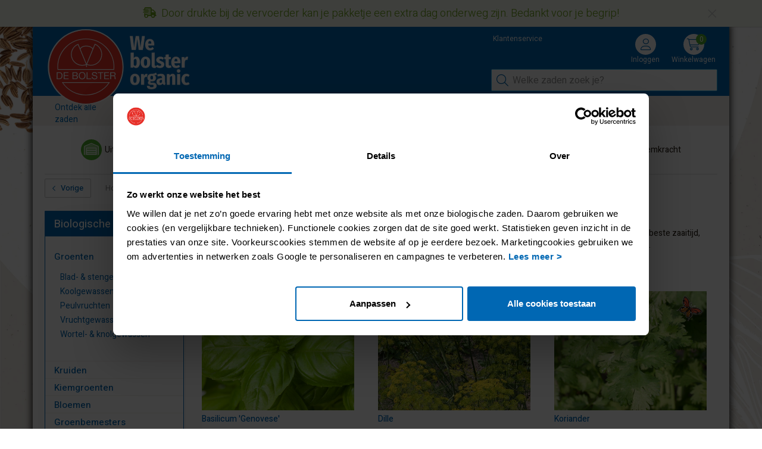

--- FILE ---
content_type: text/html; charset=UTF-8
request_url: https://www.bolster.nl/teelttips-kruiden/t3234
body_size: 20920
content:
<!DOCTYPE html>
<html lang="nl">

    <head>
        <script>
            window.dataLayer = window.dataLayer || [];
        </script>
        
        <meta charset="utf-8" />
        <meta name="viewport" content="width=device-width, initial-scale=1.0" />
        <meta name="author" content="">
            <meta name='description' content='Kruiden telen: dit zijn onze tips! Wat is de beste zaaitijd, de meest geschikte standplaats en hoe verzorg je de kruiden? Je leest het hier.' />
    <meta name='keywords' content='Teelttips &gt; Kruiden De Bolster | 100% Biologische Zaden' />
        <title>
             Kruiden telen: onze tips | De Bolster Biologische Zaden         </title>

        <meta http-equiv="X-UA-Compatible" content="IE=edge" /><meta name="viewport" content="width=device-width, initial-scale=1" />
                                    <meta name="GENERATOR" content="PM Networking Exact Webshop" />
        <meta name="format-detection" content="telephone=no" />

        <link rel="apple-touch-icon" sizes="57x57" href="/images/ico/apple-icon-57x57.png" />
        <link rel="apple-touch-icon" sizes="60x60" href="/images/ico/apple-icon-60x60.png" />
        <link rel="apple-touch-icon" sizes="72x72" href="/images/ico/apple-icon-72x72.png" />
        <link rel="apple-touch-icon" sizes="76x76" href="/images/ico/apple-icon-76x76.png" />
        <link rel="apple-touch-icon" sizes="114x114" href="/images/ico/apple-icon-114x114.png" />
        <link rel="apple-touch-icon" sizes="120x120" href="/images/ico/apple-icon-120x120.png" />
        <link rel="apple-touch-icon" sizes="144x144" href="/images/ico/apple-icon-144x144.png" />
        <link rel="apple-touch-icon" sizes="152x152" href="/images/ico/apple-icon-152x152.png" />
        <link rel="apple-touch-icon" sizes="180x180" href="/images/ico/apple-icon-180x180.png" />
        <link rel="icon" type="image/png" sizes="192x192"  href="/images/ico/android-icon-192x192.png" />
        <link rel="icon" type="image/png" sizes="32x32" href="/images/ico/favicon-32x32.png" />
        <link rel="icon" type="image/png" sizes="96x96" href="/images/ico/favicon-96x96.png" />
        <link rel="icon" type="image/png" sizes="16x16" href="/images/ico/favicon-16x16.png" />
        <link rel="manifest" href="/images/ico/manifest.json" />
        <meta name="msapplication-TileColor" content="#ffffff" />
        <meta name="msapplication-TileImage" content="/images/ico/ms-icon-144x144.png" />
        <meta name="theme-color" content="#ffffff" />

        <link href="/css/bootstrap.css?ac=20260120021" rel="stylesheet" />
        <link href="/css/jquery.bxslider.min.css?ac=20260120021" rel="stylesheet" />

                    <link href="/pcss/style.css?ac=20260120021&pcsspage=textpage" rel="stylesheet" />
        

                    <link href="/css/zeroPadding.css?ac=20260120021" rel="stylesheet">
        
        
        <link href="/css/kennisbank.css?ac=20260120021" rel="stylesheet" />
        <link href="/css/svgIconen.css?ac=20260120021" rel="stylesheet" />

        <link rel="stylesheet" href="/css/productprijsbox_categorie.css?ac=20260120021">
        <link href="/css/bannerkortingactie.css?ac=20260120021" rel="stylesheet" />

        <meta name="pm-monitor-version" content="_2.0.0">
        <meta name="google-site-verification" content="dqsyv573afyQCyyMVfJYLn1CntyEcNTA7vJ7oXR-Jpo" />
                <meta name="google-site-verification" content="PVEZF7fiSYmIEMijnjNgrtwb7p4Z2KykCf3GQ-8ScEI" />
            <link href="/beheerfiles/assets/ContentBuilder/assets/minimalist/content-bootstrap.css" rel="stylesheet">  
    <link href="/beheerfiles/assets/ContentBuilder/scripts/contentbuilder.css" rel="stylesheet">  
                
                    <meta property="og:type" content="website" />
            <meta property="og:title" content="Kruiden telen: onze tips | De Bolster Biologische Zaden" />
            <meta property="og:site_name" content="https://www.bolster.nl" />
            <meta property="og:url" content="https://www.bolster.nl/teelttips-kruiden/t3234" />
            <meta property="og:description" content="Kruiden telen: dit zijn onze tips! Wat is de beste zaaitijd, de meest geschikte standplaats en hoe verzorg je de kruiden? Je leest het hier." />
                            <meta property="og:image" content="https://www.bolster.nl/media/images/vlinder_klein6.png" />
                    
    <script type="text/javascript">
    function reloadShoppingCart() {
        jQuery.get('/ajax/diversen?page=reloadShoppingcart', function(data) {
            jQuery('header .welkombox a.cart-block span.winkelwagenaantal').html(data);
        });
    }
    </script>

    <script type="text/javascript">
        var _urlPrefix = '';
    </script>
                        <!-- Facebook Pixel Code -->
        <script data-cookieconsent="ignore">
            !function(f,b,e,v,n,t,s)
            {if(f.fbq)return;n=f.fbq=function(){n.callMethod?
                n.callMethod.apply(n,arguments):n.queue.push(arguments)};
                if(!f._fbq)f._fbq=n;n.push=n;n.loaded=!0;n.version='2.0';
                n.queue=[];t=b.createElement(e);t.async=!0;
                t.src=v;s=b.getElementsByTagName(e)[0];
                s.parentNode.insertBefore(t,s)}(window, document,'script',
                'https://connect.facebook.net/en_US/fbevents.js');
            fbq('consent', 'revoke');
            fbq('init', '628388147551989');
            fbq('track', 'PageView');
            window.addEventListener('CookiebotOnConsentReady',function(e){
            fbq('consent',Cookiebot.consent.marketing?'grant':'revoke')},!1)
        </script>
        <!-- End Facebook Pixel Code -->
    
    
            <!-- Google Analytics -->
        

        <!-- Google Ecommerce -->
        
        
        
                <!-- Google Tag Manager -->
        <script>(function(w,d,s,l,i){w[l]=w[l]||[];w[l].push({'gtm.start':
        new Date().getTime(),event:'gtm.js'});var f=d.getElementsByTagName(s)[0],
        j=d.createElement(s),dl=l!='dataLayer'?'&l='+l:'';j.async=true;j.src=
        'https://www.googletagmanager.com/gtm.js?id='+i+dl;f.parentNode.insertBefore(j,f);
        })(window,document,'script','dataLayer','GTM-N444RCS');</script>
        <!-- End Google Tag Manager -->
    
            <script type="text/javascript" async src="//l.getsitecontrol.com/94mymk14.js"></script>
    </head>
<body >
            <div id="overlayContainerLoaderimage"><span class="spinner-box"><i class="fas fa-spinner fa-spin fa-lg"></i></span></div>
    
                <!-- Google Tag Manager (noscript) -->
        <noscript><iframe src="https://www.googletagmanager.com/ns.html?id=GTM-N444RCS" height="0" width="0" style="display:none;visibility:hidden"></iframe></noscript>
        <!-- End Google Tag Manager (noscript) -->
    
                        <div class="webshopbanner webshopbanner-term">
                <div class="container">
                    <div class="webshopbanner-text"><p><span class="fa-duotone fa-regular fa-truck-fast"></span>&nbsp; Door drukte bij de vervoerder kan je pakketje een extra dag onderweg zijn. Bedankt voor je begrip!</p></div>
                    <div class="webshopbanner-closeitem webshopbanner-term-closeitem"><i class="fal fa-times"></i></div>
                </div>
            </div>
        
            
        <div  class='container'>
                <header>
        <div class="container">
            <div class="row">
                <div id="header-wrapper">
                    <div class="headerLogo headerLogo-slogan-we-organic">
                        <a class="header-logo" href="/">
                            <div class='bolsterSVGLogo'>
                                    <img src="/images/bolstericonen.svg">
                            </div>
                        </a>
                    </div>

                    <div class="header-slogan header-slogan-we-organic">
                        <img src="/images/slogan.png" alt="We bolster organic" />
                    </div>

                    <div class="headerklantenserviceblok">
    <div class="welkombox">
        <div class="header-welkomtext">
            <a href="/faq/t24818" class="header-klantenservicelink">Klantenservice</a>        </div>
                    <a href="/login" class="header-inloggenknop"><span><i class="fal fa-user"></i></span><div class="logincontent">Inloggen</div></a>
                <a href="/cart" class="cart-block  "><span><i class="fal fa-shopping-cart"></i></span> <span class="winkelwagenaantal">0</span><div class="winkelwagen-text">Winkelwagen</div> </a>
    </div>
    
    <!-- Search Form -->
    <div class="searchBlock">
        <form action="/zoeken" method="get" >
            <div class="input-group">
                <span class="input-group-btn" style="">
                    <button class="btn btn-default no-border-left" type="submit"><i class="fal fa-search"></i></button>
                </span>
                <input type="text" class="form-control input-search" name="zoekwoord" id="zoekveld-lg" placeholder="Welke zaden zoek je?"/>
            </div>
        </form>
    </div>
</div>

                    <div class="navbar-header col-sm-12 col-xs-12">
                        <div class="col-sm-11 col-xs-10 menu-assortiment-box">
                            <button type="button" class="navbar-toggle mobielmenu-assortiment" data-toggle="collapse" data-target=".navbar-ex1-collapse">
                                <span class="sr-only">Toggle navigation</span>
                                <span class="">Ontdek alle zaden <i class="far fa-chevron-down"></i></span>
                            </button>
                        </div>
                        <div class="col-sm-1 col-xs-2 navbar-toggle-box">
                            <button type="button" class="navbar-toggle" data-toggle="collapse" data-target=".navbar-ex2-collapse">
                                <span class="sr-only">Toggle navigation</span>
                                <span class="icon-bar"></span>
                                <span class="icon-bar"></span>
                                <span class="icon-bar"></span>
                            </button>
                        </div>
                    </div>
                </div>
                            </div>
        </div>
    <!-- Navigation -->
<nav style='min-height:1px;' class="navbar" role="navigation">
        <div class="collapse navbar-collapse navbar-ex1-collapse">
            <ul class="nav navbar-nav visible-xs visible-sm">
                <a href="#" class="dropdown-toggle mobielmenu-header" data-toggle="collapse" data-target=".navbar-ex1-collapse">Assortiment<i class="far fa-times dropdownsubmenusluit"></i></a>
                                                            <li class="nav-dropdown">
                            <a href="#" class="dropdown-toggle mobilemenuitem" data-toggle="dropdown"><i class="far fa-chevron-left"></i>Groenten<i class="far fa-chevron-right"></i><i class="far fa-times dropdownsubmenusluit"></i></a>
                            <ul class="dropdown-menu" style="padding-top: 0px;">
                                                                    <li>
                                                                                    <a href="#" class="dropdown-toggle mobilemenuitem" data-toggle="dropdown"><i class="far fa-chevron-left"></i>Blad- &amp; stengelgewassen<i class="far fa-chevron-right"></i><i class="far fa-times dropdownsubmenusluit"></i></a>
                                            <ul class="dropdown-menu" style="padding-top: 0px;">
                                                                                                    <li><a href="/andijvie/c496">Andijvie<i class="far fa-chevron-right"></i></a></li>
                                                                                                    <li><a href="/bosui/c604">Bosui<i class="far fa-chevron-right"></i></a></li>
                                                                                                    <li><a href="/bladmosterd/c498">Bladmosterd<i class="far fa-chevron-right"></i></a></li>
                                                                                                    <li><a href="/groenlof/c606">Groenlof<i class="far fa-chevron-right"></i></a></li>
                                                                                                    <li><a href="/kardoen/c693">Kardoen<i class="far fa-chevron-right"></i></a></li>
                                                                                                    <li><a href="/mesclun/c512">Mesclun<i class="far fa-chevron-right"></i></a></li>
                                                                                                    <li><a href="/paksoi/c704">Paksoi<i class="far fa-chevron-right"></i></a></li>
                                                                                                    <li><a href="/postelein/c575">Postelein<i class="far fa-chevron-right"></i></a></li>
                                                                                                    <li><a href="/prei/c581">Prei<i class="far fa-chevron-right"></i></a></li>
                                                                                                    <li><a href="/raapsteel/c580">Raapsteel<i class="far fa-chevron-right"></i></a></li>
                                                                                                    <li><a href="/radicchio-rosso/c1364">Radicchio Rosso<i class="far fa-chevron-right"></i></a></li>
                                                                                                    <li><a href="/rucola/c694">Rucola<i class="far fa-chevron-right"></i></a></li>
                                                                                                    <li><a href="/selderij/c1363">Selderij<i class="far fa-chevron-right"></i></a></li>
                                                                                                    <li><a href="/sla/c514">Sla<i class="far fa-chevron-right"></i></a></li>
                                                                                                    <li><a href="/snijbiet/c582">Snijbiet<i class="far fa-chevron-right"></i></a></li>
                                                                                                    <li><a href="/spinazie/c500">Spinazie<i class="far fa-chevron-right"></i></a></li>
                                                                                                    <li><a href="/tuinkers/c573">Tuinkers<i class="far fa-chevron-right"></i></a></li>
                                                                                                    <li><a href="/tuinmelde/c583">Tuinmelde<i class="far fa-chevron-right"></i></a></li>
                                                                                                    <li><a href="/veldsla/c1981">Veldsla<i class="far fa-chevron-right"></i></a></li>
                                                                                                <li class="mobielbekijkalle"><a href="/blad-stengelgewassen/c495"><i class="far fa-chevron-right mobiel-submenu-extraitems-arrow"></i>&nbsp;Bekijk alle blad- &amp; stengelgewassen</a></li>
                                            </ul>
                                                                            </li>
                                                                    <li>
                                                                                    <a href="#" class="dropdown-toggle mobilemenuitem" data-toggle="dropdown"><i class="far fa-chevron-left"></i>Koolgewassen<i class="far fa-chevron-right"></i><i class="far fa-times dropdownsubmenusluit"></i></a>
                                            <ul class="dropdown-menu" style="padding-top: 0px;">
                                                                                                    <li><a href="/bloemkool/c506">Bloemkool<i class="far fa-chevron-right"></i></a></li>
                                                                                                    <li><a href="/boerenkool/c585">Boerenkool<i class="far fa-chevron-right"></i></a></li>
                                                                                                    <li><a href="/broccoli/c517">Broccoli<i class="far fa-chevron-right"></i></a></li>
                                                                                                    <li><a href="/chinese-kool/c586">Chinese kool<i class="far fa-chevron-right"></i></a></li>
                                                                                                    <li><a href="/koolrabi/c519">Koolrabi<i class="far fa-chevron-right"></i></a></li>
                                                                                                    <li><a href="/palmkool/c587">Palmkool<i class="far fa-chevron-right"></i></a></li>
                                                                                                    <li><a href="/rode-kool/c695">Rode kool<i class="far fa-chevron-right"></i></a></li>
                                                                                                    <li><a href="/romanesco/c1365">Romanesco <i class="far fa-chevron-right"></i></a></li>
                                                                                                    <li><a href="/savooiekool/c696">Savooiekool<i class="far fa-chevron-right"></i></a></li>
                                                                                                    <li><a href="/spitskool/c697">Spitskool<i class="far fa-chevron-right"></i></a></li>
                                                                                                    <li><a href="/spruitkool/c698">Spruitkool<i class="far fa-chevron-right"></i></a></li>
                                                                                                    <li><a href="/witte-kool/c699">Witte kool<i class="far fa-chevron-right"></i></a></li>
                                                                                                <li class="mobielbekijkalle"><a href="/koolgewassen/c501"><i class="far fa-chevron-right mobiel-submenu-extraitems-arrow"></i>&nbsp;Bekijk alle koolgewassen</a></li>
                                            </ul>
                                                                            </li>
                                                                    <li>
                                                                                    <a href="#" class="dropdown-toggle mobilemenuitem" data-toggle="dropdown"><i class="far fa-chevron-left"></i>Peulvruchten<i class="far fa-chevron-right"></i><i class="far fa-times dropdownsubmenusluit"></i></a>
                                            <ul class="dropdown-menu" style="padding-top: 0px;">
                                                                                                    <li><a href="/doperwt/c524">Doperwt<i class="far fa-chevron-right"></i></a></li>
                                                                                                    <li><a href="/droogboon/c526">Droogboon<i class="far fa-chevron-right"></i></a></li>
                                                                                                    <li><a href="/kapucijner/c588">Kapucijner<i class="far fa-chevron-right"></i></a></li>
                                                                                                    <li><a href="/peul/c700">Peul<i class="far fa-chevron-right"></i></a></li>
                                                                                                    <li><a href="/pronkboon/c701">Pronkboon<i class="far fa-chevron-right"></i></a></li>
                                                                                                    <li><a href="/sojaboon/c2037">Sojaboon<i class="far fa-chevron-right"></i></a></li>
                                                                                                    <li><a href="/spekboon/c706">Spekboon<i class="far fa-chevron-right"></i></a></li>
                                                                                                    <li><a href="/slaboon/c589">Slaboon<i class="far fa-chevron-right"></i></a></li>
                                                                                                    <li><a href="/snijboon/c591">Snijboon<i class="far fa-chevron-right"></i></a></li>
                                                                                                    <li><a href="/sugar-snap/c1242">Sugar snap<i class="far fa-chevron-right"></i></a></li>
                                                                                                    <li><a href="/tuinboon/c531">Tuinboon<i class="far fa-chevron-right"></i></a></li>
                                                                                                <li class="mobielbekijkalle"><a href="/peulvruchten/c502"><i class="far fa-chevron-right mobiel-submenu-extraitems-arrow"></i>&nbsp;Bekijk alle peulvruchten</a></li>
                                            </ul>
                                                                            </li>
                                                                    <li>
                                                                                    <a href="#" class="dropdown-toggle mobilemenuitem" data-toggle="dropdown"><i class="far fa-chevron-left"></i>Vruchtgewassen<i class="far fa-chevron-right"></i><i class="far fa-times dropdownsubmenusluit"></i></a>
                                            <ul class="dropdown-menu" style="padding-top: 0px;">
                                                                                                    <li><a href="/aubergine/c532">Aubergine<i class="far fa-chevron-right"></i></a></li>
                                                                                                    <li><a href="/augurk/c592">Augurk<i class="far fa-chevron-right"></i></a></li>
                                                                                                    <li><a href="/courgette/c593">Courgette<i class="far fa-chevron-right"></i></a></li>
                                                                                                    <li><a href="/komkommer/c533">Komkommer<i class="far fa-chevron-right"></i></a></li>
                                                                                                    <li><a href="/mais/c595">Mais<i class="far fa-chevron-right"></i></a></li>
                                                                                                    <li><a href="/paprika/c534">Paprika<i class="far fa-chevron-right"></i></a></li>
                                                                                                    <li><a href="/peper/c594">Peper<i class="far fa-chevron-right"></i></a></li>
                                                                                                    <li><a href="/physalis/c702">Physalis<i class="far fa-chevron-right"></i></a></li>
                                                                                                    <li><a href="/pompoen/c535">Pompoen<i class="far fa-chevron-right"></i></a></li>
                                                                                                    <li><a href="/tomaat/c508">Tomaat<i class="far fa-chevron-right"></i></a></li>
                                                                                                    <li><a href="/watermeloen/c596">Watermeloen<i class="far fa-chevron-right"></i></a></li>
                                                                                                <li class="mobielbekijkalle"><a href="/vruchtgewassen/c503"><i class="far fa-chevron-right mobiel-submenu-extraitems-arrow"></i>&nbsp;Bekijk alle vruchtgewassen</a></li>
                                            </ul>
                                                                            </li>
                                                                    <li>
                                                                                    <a href="#" class="dropdown-toggle mobilemenuitem" data-toggle="dropdown"><i class="far fa-chevron-left"></i>Wortel- &amp; knolgewassen<i class="far fa-chevron-right"></i><i class="far fa-times dropdownsubmenusluit"></i></a>
                                            <ul class="dropdown-menu" style="padding-top: 0px;">
                                                                                                    <li><a href="/biet/c539">Biet<i class="far fa-chevron-right"></i></a></li>
                                                                                                    <li><a href="/knolselderij/c536">Knolselderij<i class="far fa-chevron-right"></i></a></li>
                                                                                                    <li><a href="/knolvenkel/c537">Knolvenkel<i class="far fa-chevron-right"></i></a></li>
                                                                                                    <li><a href="/koolraap/c599">Koolraap<i class="far fa-chevron-right"></i></a></li>
                                                                                                    <li><a href="/meiraap/c538">Meiraap<i class="far fa-chevron-right"></i></a></li>
                                                                                                    <li><a href="/pastinaak/c600">Pastinaak<i class="far fa-chevron-right"></i></a></li>
                                                                                                    <li><a href="/radijs/c505">Radijs<i class="far fa-chevron-right"></i></a></li>
                                                                                                    <li><a href="/rammenas/c597">Rammenas<i class="far fa-chevron-right"></i></a></li>
                                                                                                    <li><a href="/schorseneer/c601">Schorseneer<i class="far fa-chevron-right"></i></a></li>
                                                                                                    <li><a href="/ui/c540">Ui<i class="far fa-chevron-right"></i></a></li>
                                                                                                    <li><a href="/witlof/c542">Witlof<i class="far fa-chevron-right"></i></a></li>
                                                                                                    <li><a href="/wortel/c605">Wortel<i class="far fa-chevron-right"></i></a></li>
                                                                                                    <li><a href="/wortelpeterselie/c602">Wortelpeterselie<i class="far fa-chevron-right"></i></a></li>
                                                                                                <li class="mobielbekijkalle"><a href="/wortel-knolgewassen/c504"><i class="far fa-chevron-right mobiel-submenu-extraitems-arrow"></i>&nbsp;Bekijk alle wortel- &amp; knolgewassen</a></li>
                                            </ul>
                                                                            </li>
                                                                <li class="mobielbekijkalle"><a href="/groenten/c7"><i class="far fa-chevron-right mobiel-submenu-extraitems-arrow"></i>&nbsp;Bekijk alle groenten</a></li>
                            </ul>
                        </li>
                                                                                <li class="nav-dropdown">
                            <a href="#" class="dropdown-toggle mobilemenuitem" data-toggle="dropdown"><i class="far fa-chevron-left"></i>Kruiden<i class="far fa-chevron-right"></i><i class="far fa-times dropdownsubmenusluit"></i></a>
                            <ul class="dropdown-menu" style="padding-top: 0px;">
                                                                    <li>
                                                                                    <a href="/anijs/c2044">Anijs<i class="far fa-chevron-right"></i></a>
                                                                            </li>
                                                                    <li>
                                                                                    <a href="/basilicum/c2045">Basilicum<i class="far fa-chevron-right"></i></a>
                                                                            </li>
                                                                    <li>
                                                                                    <a href="/bieslook/c2046">Bieslook<i class="far fa-chevron-right"></i></a>
                                                                            </li>
                                                                    <li>
                                                                                    <a href="/bonenkruid/c2047">Bonenkruid<i class="far fa-chevron-right"></i></a>
                                                                            </li>
                                                                    <li>
                                                                                    <a href="/citroenmelisse/c2048">Citroenmelisse<i class="far fa-chevron-right"></i></a>
                                                                            </li>
                                                                    <li>
                                                                                    <a href="/dille/c2049">Dille<i class="far fa-chevron-right"></i></a>
                                                                            </li>
                                                                    <li>
                                                                                    <a href="/fenegriek/c2050">Fenegriek<i class="far fa-chevron-right"></i></a>
                                                                            </li>
                                                                    <li>
                                                                                    <a href="/hyssop/c2051">Hyssop<i class="far fa-chevron-right"></i></a>
                                                                            </li>
                                                                    <li>
                                                                                    <a href="/karwij/c2052">Karwij<i class="far fa-chevron-right"></i></a>
                                                                            </li>
                                                                    <li>
                                                                                    <a href="/kervel/c2054">Kervel<i class="far fa-chevron-right"></i></a>
                                                                            </li>
                                                                    <li>
                                                                                    <a href="/komkommerkruid/c2055">Komkommerkruid<i class="far fa-chevron-right"></i></a>
                                                                            </li>
                                                                    <li>
                                                                                    <a href="/koriander/c2056">Koriander<i class="far fa-chevron-right"></i></a>
                                                                            </li>
                                                                    <li>
                                                                                    <a href="/lavas/c2057">Lavas<i class="far fa-chevron-right"></i></a>
                                                                            </li>
                                                                    <li>
                                                                                    <a href="/lavendel/c2058">Lavendel<i class="far fa-chevron-right"></i></a>
                                                                            </li>
                                                                    <li>
                                                                                    <a href="/lepelblad/c2059">Lepelblad<i class="far fa-chevron-right"></i></a>
                                                                            </li>
                                                                    <li>
                                                                                    <a href="/peterselie/c2060">Peterselie<i class="far fa-chevron-right"></i></a>
                                                                            </li>
                                                                    <li>
                                                                                    <a href="/salie/c2061">Salie<i class="far fa-chevron-right"></i></a>
                                                                            </li>
                                                                    <li>
                                                                                    <a href="/selderij/c2062">Selderij<i class="far fa-chevron-right"></i></a>
                                                                            </li>
                                                                    <li>
                                                                                    <a href="/tijm/c2063">Tijm<i class="far fa-chevron-right"></i></a>
                                                                            </li>
                                                                    <li>
                                                                                    <a href="/marjolein/c2064">Marjolein<i class="far fa-chevron-right"></i></a>
                                                                            </li>
                                                                    <li>
                                                                                    <a href="/winterkers/c2065">Winterkers<i class="far fa-chevron-right"></i></a>
                                                                            </li>
                                                                    <li>
                                                                                    <a href="/zuring/c2066">Zuring<i class="far fa-chevron-right"></i></a>
                                                                            </li>
                                                                <li class="mobielbekijkalle"><a href="/kruiden/c19"><i class="far fa-chevron-right mobiel-submenu-extraitems-arrow"></i>&nbsp;Bekijk alle kruiden</a></li>
                            </ul>
                        </li>
                                                                                <li><a href="/kiemgroenten/c23" class="mobilemenuitem">Kiemgroenten<i class="far fa-chevron-right"></i></a></li>
                                                                                <li class="nav-dropdown">
                            <a href="#" class="dropdown-toggle mobilemenuitem" data-toggle="dropdown"><i class="far fa-chevron-left"></i>Bloemen<i class="far fa-chevron-right"></i><i class="far fa-times dropdownsubmenusluit"></i></a>
                            <ul class="dropdown-menu" style="padding-top: 0px;">
                                                                    <li>
                                                                                    <a href="#" class="dropdown-toggle mobilemenuitem" data-toggle="dropdown"><i class="far fa-chevron-left"></i>Eenjarige bloemen<i class="far fa-chevron-right"></i><i class="far fa-times dropdownsubmenusluit"></i></a>
                                            <ul class="dropdown-menu" style="padding-top: 0px;">
                                                                                                    <li><a href="/paars-roze-en-blauwe-kleuren/c545">Paars, roze en blauwe kleuren<i class="far fa-chevron-right"></i></a></li>
                                                                                                    <li><a href="/rood-oranje-en-gele-kleuren/c546">Rood, oranje en gele kleuren<i class="far fa-chevron-right"></i></a></li>
                                                                                                    <li><a href="/wit-en-crme-kleuren/c547">Wit en crème kleuren<i class="far fa-chevron-right"></i></a></li>
                                                                                                    <li><a href="/gemengde-kleuren/c548">Gemengde kleuren <i class="far fa-chevron-right"></i></a></li>
                                                                                                <li class="mobielbekijkalle"><a href="/eenjarige-bloemen/c25"><i class="far fa-chevron-right mobiel-submenu-extraitems-arrow"></i>&nbsp;Bekijk alle eenjarige bloemen</a></li>
                                            </ul>
                                                                            </li>
                                                                    <li>
                                                                                    <a href="#" class="dropdown-toggle mobilemenuitem" data-toggle="dropdown"><i class="far fa-chevron-left"></i>Meerjarige bloemen<i class="far fa-chevron-right"></i><i class="far fa-times dropdownsubmenusluit"></i></a>
                                            <ul class="dropdown-menu" style="padding-top: 0px;">
                                                                                                    <li><a href="/paars-roze-en-blauwe-kleuren/c550">Paars, roze en blauwe kleuren<i class="far fa-chevron-right"></i></a></li>
                                                                                                    <li><a href="/rood-oranje-en-gele-kleuren/c551">Rood, oranje en gele kleuren<i class="far fa-chevron-right"></i></a></li>
                                                                                                    <li><a href="/wit-en-crme-kleuren/c552">Wit en crème kleuren<i class="far fa-chevron-right"></i></a></li>
                                                                                                    <li><a href="/gemengde-kleuren/c553">Gemengde kleuren<i class="far fa-chevron-right"></i></a></li>
                                                                                                <li class="mobielbekijkalle"><a href="/meerjarige-bloemen/c27"><i class="far fa-chevron-right mobiel-submenu-extraitems-arrow"></i>&nbsp;Bekijk alle meerjarige bloemen</a></li>
                                            </ul>
                                                                            </li>
                                                                    <li>
                                                                                    <a href="/snijbloemen/c576">Snijbloemen<i class="far fa-chevron-right"></i></a>
                                                                            </li>
                                                                    <li>
                                                                                    <a href="/eetbare-bloemen/c544">Eetbare bloemen<i class="far fa-chevron-right"></i></a>
                                                                            </li>
                                                                    <li>
                                                                                    <a href="/bloemen-voor-bijen-vlinders/c549">Bloemen voor bijen &amp; vlinders<i class="far fa-chevron-right"></i></a>
                                                                            </li>
                                                                    <li>
                                                                                    <a href="/bloemenmengsels/c31">Bloemenmengsels<i class="far fa-chevron-right"></i></a>
                                                                            </li>
                                                                <li class="mobielbekijkalle"><a href="/bloemen/c620"><i class="far fa-chevron-right mobiel-submenu-extraitems-arrow"></i>&nbsp;Bekijk alle bloemen</a></li>
                            </ul>
                        </li>
                                                                                <li><a href="/groenbemesters/c21" class="mobilemenuitem">Groenbemesters<i class="far fa-chevron-right"></i></a></li>
                                    
                                                            <li class="mobiel-submenu-extraitems mobiel-submenu-extraitems-first"><a href="/professionele-teelt/c3" class=""><i class="far fa-chevron-right mobiel-submenu-extraitems-arrow"></i>&nbsp;PRO-selectie</a></li>
                                            <li class="mobiel-submenu-extraitems "><a href="/nieuwste-rassen/c5" class=""><i class="far fa-chevron-right mobiel-submenu-extraitems-arrow"></i>&nbsp;Nieuwste rassen</a></li>
                                            <li class="mobiel-submenu-extraitems "><a href="/laatste-kansjes/c2003" class=""><i class="far fa-chevron-right mobiel-submenu-extraitems-arrow"></i>&nbsp;Laatste kansjes</a></li>
                                            <li class="mobiel-submenu-extraitems "><a href="/babyleaf/c707" class=""><i class="far fa-chevron-right mobiel-submenu-extraitems-arrow"></i>&nbsp;Babyleaf</a></li>
                                            <li class="mobiel-submenu-extraitems "><a href="/wintergroenten/c2079" class=""><i class="far fa-chevron-right mobiel-submenu-extraitems-arrow"></i>&nbsp;Wintergroenten</a></li>
                                            <li class="mobiel-submenu-extraitems "><a href="/zadenpakketten/c33" class=""><i class="far fa-chevron-right mobiel-submenu-extraitems-arrow"></i>&nbsp;Zadenpakketten</a></li>
                                            <li class="mobiel-submenu-extraitems "><a href="/cadeaubonnen/c35" class=""><i class="far fa-chevron-right mobiel-submenu-extraitems-arrow"></i>&nbsp;Cadeaubonnen</a></li>
                                                </ul>
        </div>
        
        <div class="collapse navbar-collapse navbar-ex2-collapse">
    <ul class="nav navbar-nav">
        <li class="dropdown-submenu assortiment-toggle">
            <a href="#" class="dropdown-toggle" data-toggle="dropdown">
                Ontdek alle zaden <i class="far fa-chevron-down"></i>
            </a>
            <ul class="dropdown-menu">
                                                                    

                                                                        <li class="dropdown-submenu dropdown-submenu-hassubmenu">
                
            <a href="#" class="dropdown-toggle id-7" data-toggle="dropdown">Groenten
                <i class="far fa-chevron-left"></i>
            </a>
            <ul class="dropdown-menu assortiment-submenu" style="min-height: 382px;">
                <i class="far fa-times dropdownsubmenusluit"></i>
                <li>
                <div class="col-lg-4 col-md-4 col-sm-6 col-xs-12">                                                                                                        <ul class="col-lg-12 col-md-12 col-sm-12 col-xs-12">
                                    <li><a href="/blad-stengelgewassen/c495">Blad- &amp; stengelgewassen</a></li>
                                                                                                                                                                                                    <li class="assortiment-submenu-subsublink"><a href="/andijvie/c496" class="">Andijvie</a></li>
                                                                                                                                                                                                                                                <li class="assortiment-submenu-subsublink"><a href="/bosui/c604" class="">Bosui</a></li>
                                                                                                                                                                                                                                                <li class="assortiment-submenu-subsublink"><a href="/bladmosterd/c498" class="">Bladmosterd</a></li>
                                                                                                                                                                                                                                                <li class="assortiment-submenu-subsublink"><a href="/groenlof/c606" class="">Groenlof</a></li>
                                                                                                                                                                                                                                                <li class="assortiment-submenu-subsublink"><a href="/kardoen/c693" class="">Kardoen</a></li>
                                                                                                                                                                                                                                                <li class="assortiment-submenu-subsublink"><a href="/mesclun/c512" class="">Mesclun</a></li>
                                                                                                                                                                                                                                                <li class="assortiment-submenu-subsublink"><a href="/paksoi/c704" class="">Paksoi</a></li>
                                                                                                                                                                                                                                                <li class="assortiment-submenu-subsublink"><a href="/postelein/c575" class="">Postelein</a></li>
                                                                                                                                                                                                                                                <li class="assortiment-submenu-subsublink"><a href="/prei/c581" class="">Prei</a></li>
                                                                                                                                                                                                                                                <li class="assortiment-submenu-subsublink"><a href="/raapsteel/c580" class="">Raapsteel</a></li>
                                                                                                                                                                                                                                                <li class="assortiment-submenu-subsublink"><a href="/radicchio-rosso/c1364" class="">Radicchio Rosso</a></li>
                                                                                                                                                                                                                                                <li class="assortiment-submenu-subsublink"><a href="/rucola/c694" class="">Rucola</a></li>
                                                                                                                                                                                                                                                <li class="assortiment-submenu-subsublink"><a href="/selderij/c1363" class="">Selderij</a></li>
                                                                                                                                                                                                                                                <li class="assortiment-submenu-subsublink"><a href="/sla/c514" class="">Sla</a></li>
                                                                                                                                                                                                                                                <li class="assortiment-submenu-subsublink"><a href="/snijbiet/c582" class="">Snijbiet</a></li>
                                                                                                                                                                                                                                                <li class="assortiment-submenu-subsublink"><a href="/spinazie/c500" class="">Spinazie</a></li>
                                                                                                                                                                                                                                                <li class="assortiment-submenu-subsublink"><a href="/tuinkers/c573" class="">Tuinkers</a></li>
                                                                                                                                                                                                                                                <li class="assortiment-submenu-subsublink"><a href="/tuinmelde/c583" class="">Tuinmelde</a></li>
                                                                                                                                                                                                                                                <li class="assortiment-submenu-subsublink"><a href="/veldsla/c1981" class="">Veldsla</a></li>
                                                                                                                                                    </ul>
                                                                                        </div>
                <div class="col-lg-4 col-md-4 col-sm-6 col-xs-12">                                                                                                        <ul class="col-lg-12 col-md-12 col-sm-12 col-xs-12">
                                    <li><a href="/koolgewassen/c501">Koolgewassen</a></li>
                                                                                                                                                                                                    <li class="assortiment-submenu-subsublink"><a href="/bloemkool/c506" class="">Bloemkool</a></li>
                                                                                                                                                                                                                                                <li class="assortiment-submenu-subsublink"><a href="/boerenkool/c585" class="">Boerenkool</a></li>
                                                                                                                                                                                                                                                <li class="assortiment-submenu-subsublink"><a href="/broccoli/c517" class="">Broccoli</a></li>
                                                                                                                                                                                                                                                <li class="assortiment-submenu-subsublink"><a href="/chinese-kool/c586" class="">Chinese kool</a></li>
                                                                                                                                                                                                                                                <li class="assortiment-submenu-subsublink"><a href="/koolrabi/c519" class="">Koolrabi</a></li>
                                                                                                                                                                                                                                                <li class="assortiment-submenu-subsublink"><a href="/palmkool/c587" class="">Palmkool</a></li>
                                                                                                                                                                                                                                                <li class="assortiment-submenu-subsublink"><a href="/rode-kool/c695" class="">Rode kool</a></li>
                                                                                                                                                                                                                                                <li class="assortiment-submenu-subsublink"><a href="/romanesco/c1365" class="">Romanesco </a></li>
                                                                                                                                                                                                                                                <li class="assortiment-submenu-subsublink"><a href="/savooiekool/c696" class="">Savooiekool</a></li>
                                                                                                                                                                                                                                                <li class="assortiment-submenu-subsublink"><a href="/spitskool/c697" class="">Spitskool</a></li>
                                                                                                                                                                                                                                                <li class="assortiment-submenu-subsublink"><a href="/spruitkool/c698" class="">Spruitkool</a></li>
                                                                                                                                                                                                                                                <li class="assortiment-submenu-subsublink"><a href="/witte-kool/c699" class="">Witte kool</a></li>
                                                                                                                                                    </ul>
                            
                                                                                                                                <ul class="col-lg-12 col-md-12 col-sm-12 col-xs-12">
                                    <li><a href="/vruchtgewassen/c503">Vruchtgewassen</a></li>
                                                                                                                                                                                                    <li class="assortiment-submenu-subsublink"><a href="/aubergine/c532" class="">Aubergine</a></li>
                                                                                                                                                                                                                                                <li class="assortiment-submenu-subsublink"><a href="/augurk/c592" class="">Augurk</a></li>
                                                                                                                                                                                                                                                <li class="assortiment-submenu-subsublink"><a href="/courgette/c593" class="">Courgette</a></li>
                                                                                                                                                                                                                                                <li class="assortiment-submenu-subsublink"><a href="/komkommer/c533" class="">Komkommer</a></li>
                                                                                                                                                                                                                                                <li class="assortiment-submenu-subsublink"><a href="/mais/c595" class="">Mais</a></li>
                                                                                                                                                                                                                                                <li class="assortiment-submenu-subsublink"><a href="/paprika/c534" class="">Paprika</a></li>
                                                                                                                                                                                                                                                <li class="assortiment-submenu-subsublink"><a href="/peper/c594" class="">Peper</a></li>
                                                                                                                                                                                                                                                <li class="assortiment-submenu-subsublink"><a href="/physalis/c702" class="">Physalis</a></li>
                                                                                                                                                                                                                                                <li class="assortiment-submenu-subsublink"><a href="/pompoen/c535" class="">Pompoen</a></li>
                                                                                                                                                                                                                                                <li class="assortiment-submenu-subsublink"><a href="/tomaat/c508" class="">Tomaat</a></li>
                                                                                                                                                                                                                                                <li class="assortiment-submenu-subsublink"><a href="/watermeloen/c596" class="">Watermeloen</a></li>
                                                                                                                                                    </ul>
                            
                                                            </div>
                <div class="col-lg-4 col-md-4 col-sm-6 col-xs-12">                                                                                                        <ul class="col-lg-12 col-md-12 col-sm-12 col-xs-12">
                                    <li><a href="/peulvruchten/c502">Peulvruchten</a></li>
                                                                                                                                                                                                    <li class="assortiment-submenu-subsublink"><a href="/doperwt/c524" class="">Doperwt</a></li>
                                                                                                                                                                                                                                                <li class="assortiment-submenu-subsublink"><a href="/droogboon/c526" class="">Droogboon</a></li>
                                                                                                                                                                                                                                                <li class="assortiment-submenu-subsublink"><a href="/kapucijner/c588" class="">Kapucijner</a></li>
                                                                                                                                                                                                                                                <li class="assortiment-submenu-subsublink"><a href="/peul/c700" class="">Peul</a></li>
                                                                                                                                                                                                                                                <li class="assortiment-submenu-subsublink"><a href="/pronkboon/c701" class="">Pronkboon</a></li>
                                                                                                                                                                                                                                                <li class="assortiment-submenu-subsublink"><a href="/sojaboon/c2037" class="">Sojaboon</a></li>
                                                                                                                                                                                                                                                <li class="assortiment-submenu-subsublink"><a href="/spekboon/c706" class="">Spekboon</a></li>
                                                                                                                                                                                                                                                <li class="assortiment-submenu-subsublink"><a href="/slaboon/c589" class="">Slaboon</a></li>
                                                                                                                                                                                                                                                <li class="assortiment-submenu-subsublink"><a href="/snijboon/c591" class="">Snijboon</a></li>
                                                                                                                                                                                                                                                <li class="assortiment-submenu-subsublink"><a href="/sugar-snap/c1242" class="">Sugar snap</a></li>
                                                                                                                                                                                                                                                <li class="assortiment-submenu-subsublink"><a href="/tuinboon/c531" class="">Tuinboon</a></li>
                                                                                                                                                    </ul>
                            
                                                                                                                                <ul class="col-lg-12 col-md-12 col-sm-12 col-xs-12">
                                    <li><a href="/wortel-knolgewassen/c504">Wortel- &amp; knolgewassen</a></li>
                                                                                                                                                                                                    <li class="assortiment-submenu-subsublink"><a href="/biet/c539" class="">Biet</a></li>
                                                                                                                                                                                                                                                <li class="assortiment-submenu-subsublink"><a href="/knolselderij/c536" class="">Knolselderij</a></li>
                                                                                                                                                                                                                                                <li class="assortiment-submenu-subsublink"><a href="/knolvenkel/c537" class="">Knolvenkel</a></li>
                                                                                                                                                                                                                                                <li class="assortiment-submenu-subsublink"><a href="/koolraap/c599" class="">Koolraap</a></li>
                                                                                                                                                                                                                                                <li class="assortiment-submenu-subsublink"><a href="/meiraap/c538" class="">Meiraap</a></li>
                                                                                                                                                                                                                                                <li class="assortiment-submenu-subsublink"><a href="/pastinaak/c600" class="">Pastinaak</a></li>
                                                                                                                                                                                                                                                <li class="assortiment-submenu-subsublink"><a href="/radijs/c505" class="">Radijs</a></li>
                                                                                                                                                                                                                                                <li class="assortiment-submenu-subsublink"><a href="/rammenas/c597" class="">Rammenas</a></li>
                                                                                                                                                                                                                                                <li class="assortiment-submenu-subsublink"><a href="/schorseneer/c601" class="">Schorseneer</a></li>
                                                                                                                                                                                                                                                <li class="assortiment-submenu-subsublink"><a href="/ui/c540" class="">Ui</a></li>
                                                                                                                                                                                                                                                <li class="assortiment-submenu-subsublink"><a href="/witlof/c542" class="">Witlof</a></li>
                                                                                                                                                                                                                                                <li class="assortiment-submenu-subsublink"><a href="/wortel/c605" class="">Wortel</a></li>
                                                                                                                                                                                                                                                <li class="assortiment-submenu-subsublink"><a href="/wortelpeterselie/c602" class="">Wortelpeterselie</a></li>
                                                                                                                                                    </ul>
                            
                                                                <a href="/groenten/c7" class="mobielbekijkalle"><i class="far fa-chevron-right"></i>&nbsp;Bekijk alle groenten</a>
                </div>
                </li>
            </ul>
            </li>
                                                                                                                                                                                                                                                                                    <li class="dropdown-submenu dropdown-submenu-hassubmenu">
                
            <a href="#" class="dropdown-toggle id-19" data-toggle="dropdown">Kruiden
                <i class="far fa-chevron-left"></i>
            </a>
            <ul class="dropdown-menu assortiment-submenu" style="min-height: 382px;">
                <i class="far fa-times dropdownsubmenusluit"></i>
                <li>
                <div class="col-lg-4 col-md-4 col-sm-6 col-xs-12">                                                                                                        <ul class="col-lg-12 col-md-12 col-sm-12 col-xs-12">
                                    <li><a href="/anijs/c2044">Anijs</a></li>
                                                                                                        </ul>
                                                                                                                                                            <ul class="col-lg-12 col-md-12 col-sm-12 col-xs-12">
                                    <li><a href="/basilicum/c2045">Basilicum</a></li>
                                                                                                        </ul>
                                                                                                                                                            <ul class="col-lg-12 col-md-12 col-sm-12 col-xs-12">
                                    <li><a href="/bieslook/c2046">Bieslook</a></li>
                                                                                                        </ul>
                                                                                                                                                            <ul class="col-lg-12 col-md-12 col-sm-12 col-xs-12">
                                    <li><a href="/bonenkruid/c2047">Bonenkruid</a></li>
                                                                                                        </ul>
                                                                                                                                                            <ul class="col-lg-12 col-md-12 col-sm-12 col-xs-12">
                                    <li><a href="/citroenmelisse/c2048">Citroenmelisse</a></li>
                                                                                                        </ul>
                                                                                                                                                            <ul class="col-lg-12 col-md-12 col-sm-12 col-xs-12">
                                    <li><a href="/dille/c2049">Dille</a></li>
                                                                                                        </ul>
                                                                                                                                                            <ul class="col-lg-12 col-md-12 col-sm-12 col-xs-12">
                                    <li><a href="/fenegriek/c2050">Fenegriek</a></li>
                                                                                                        </ul>
                                                                                                                                                            <ul class="col-lg-12 col-md-12 col-sm-12 col-xs-12">
                                    <li><a href="/hyssop/c2051">Hyssop</a></li>
                                                                                                        </ul>
                                                                                        </div>
                <div class="col-lg-4 col-md-4 col-sm-6 col-xs-12">                                                                                                        <ul class="col-lg-12 col-md-12 col-sm-12 col-xs-12">
                                    <li><a href="/karwij/c2052">Karwij</a></li>
                                                                                                        </ul>
                            
                                                                                                                                <ul class="col-lg-12 col-md-12 col-sm-12 col-xs-12">
                                    <li><a href="/kervel/c2054">Kervel</a></li>
                                                                                                        </ul>
                            
                                                                                                                                <ul class="col-lg-12 col-md-12 col-sm-12 col-xs-12">
                                    <li><a href="/komkommerkruid/c2055">Komkommerkruid</a></li>
                                                                                                        </ul>
                            
                                                                                                                                <ul class="col-lg-12 col-md-12 col-sm-12 col-xs-12">
                                    <li><a href="/koriander/c2056">Koriander</a></li>
                                                                                                        </ul>
                            
                                                                                                                                <ul class="col-lg-12 col-md-12 col-sm-12 col-xs-12">
                                    <li><a href="/lavas/c2057">Lavas</a></li>
                                                                                                        </ul>
                            
                                                                                                                                <ul class="col-lg-12 col-md-12 col-sm-12 col-xs-12">
                                    <li><a href="/lavendel/c2058">Lavendel</a></li>
                                                                                                        </ul>
                            
                                                                                                                                <ul class="col-lg-12 col-md-12 col-sm-12 col-xs-12">
                                    <li><a href="/lepelblad/c2059">Lepelblad</a></li>
                                                                                                        </ul>
                            
                                                                                                                                <ul class="col-lg-12 col-md-12 col-sm-12 col-xs-12">
                                    <li><a href="/peterselie/c2060">Peterselie</a></li>
                                                                                                        </ul>
                            
                                                            </div>
                <div class="col-lg-4 col-md-4 col-sm-6 col-xs-12">                                                                                                        <ul class="col-lg-12 col-md-12 col-sm-12 col-xs-12">
                                    <li><a href="/salie/c2061">Salie</a></li>
                                                                                                        </ul>
                            
                                                                                                                                <ul class="col-lg-12 col-md-12 col-sm-12 col-xs-12">
                                    <li><a href="/selderij/c2062">Selderij</a></li>
                                                                                                        </ul>
                            
                                                                                                                                <ul class="col-lg-12 col-md-12 col-sm-12 col-xs-12">
                                    <li><a href="/tijm/c2063">Tijm</a></li>
                                                                                                        </ul>
                            
                                                                                                                                <ul class="col-lg-12 col-md-12 col-sm-12 col-xs-12">
                                    <li><a href="/marjolein/c2064">Marjolein</a></li>
                                                                                                        </ul>
                            
                                                                                                                                <ul class="col-lg-12 col-md-12 col-sm-12 col-xs-12">
                                    <li><a href="/winterkers/c2065">Winterkers</a></li>
                                                                                                        </ul>
                            
                                                                                                                                <ul class="col-lg-12 col-md-12 col-sm-12 col-xs-12">
                                    <li><a href="/zuring/c2066">Zuring</a></li>
                                                                                                        </ul>
                            
                                                                <a href="/kruiden/c19" class="mobielbekijkalle"><i class="far fa-chevron-right"></i>&nbsp;Bekijk alle kruiden</a>
                </div>
                </li>
            </ul>
            </li>
            <li class="dropdown-submenu ">
                    <a href="/kiemgroenten/c23">Kiemgroenten</a>
            </li>
                                                                                    <li class="dropdown-submenu dropdown-submenu-hassubmenu">
                
            <a href="#" class="dropdown-toggle id-620" data-toggle="dropdown">Bloemen
                <i class="far fa-chevron-left"></i>
            </a>
            <ul class="dropdown-menu assortiment-submenu" style="min-height: 382px;">
                <i class="far fa-times dropdownsubmenusluit"></i>
                <li>
                <div class="col-lg-4 col-md-4 col-sm-6 col-xs-12">                                                                                                        <ul class="col-lg-12 col-md-12 col-sm-12 col-xs-12">
                                    <li><a href="/eenjarige-bloemen/c25">Eenjarige bloemen</a></li>
                                                                                                                                                                                                    <li class="assortiment-submenu-subsublink"><a href="/paars-roze-en-blauwe-kleuren/c545" class="">Paars, roze en blauwe kleuren</a></li>
                                                                                                                                                                                                                                                <li class="assortiment-submenu-subsublink"><a href="/rood-oranje-en-gele-kleuren/c546" class="">Rood, oranje en gele kleuren</a></li>
                                                                                                                                                                                                                                                <li class="assortiment-submenu-subsublink"><a href="/wit-en-crme-kleuren/c547" class="">Wit en crème kleuren</a></li>
                                                                                                                                                                                                                                                <li class="assortiment-submenu-subsublink"><a href="/gemengde-kleuren/c548" class="">Gemengde kleuren </a></li>
                                                                                                                                                    </ul>
                                                                                        </div>
                <div class="col-lg-4 col-md-4 col-sm-6 col-xs-12">                                                                                                        <ul class="col-lg-12 col-md-12 col-sm-12 col-xs-12">
                                    <li><a href="/meerjarige-bloemen/c27">Meerjarige bloemen</a></li>
                                                                                                                                                                                                    <li class="assortiment-submenu-subsublink"><a href="/paars-roze-en-blauwe-kleuren/c550" class="">Paars, roze en blauwe kleuren</a></li>
                                                                                                                                                                                                                                                <li class="assortiment-submenu-subsublink"><a href="/rood-oranje-en-gele-kleuren/c551" class="">Rood, oranje en gele kleuren</a></li>
                                                                                                                                                                                                                                                <li class="assortiment-submenu-subsublink"><a href="/wit-en-crme-kleuren/c552" class="">Wit en crème kleuren</a></li>
                                                                                                                                                                                                                                                <li class="assortiment-submenu-subsublink"><a href="/gemengde-kleuren/c553" class="">Gemengde kleuren</a></li>
                                                                                                                                                    </ul>
                            
                                                            </div>
                <div class="col-lg-4 col-md-4 col-sm-6 col-xs-12">                                                                                                        <ul class="col-lg-12 col-md-12 col-sm-12 col-xs-12">
                                    <li><a href="/eetbare-bloemen/c544">Eetbare bloemen</a></li>
                                                                                                        </ul>
                            
                                                                                                                                <ul class="col-lg-12 col-md-12 col-sm-12 col-xs-12">
                                    <li><a href="/bloemen-voor-bijen-vlinders/c549">Bloemen voor bijen &amp; vlinders</a></li>
                                                                                                        </ul>
                            
                                                                                                                                <ul class="col-lg-12 col-md-12 col-sm-12 col-xs-12">
                                    <li><a href="/snijbloemen/c576">Snijbloemen</a></li>
                                                                                                        </ul>
                            
                                                                                                                                <ul class="col-lg-12 col-md-12 col-sm-12 col-xs-12">
                                    <li><a href="/bloemenmengsels/c31">Bloemenmengsels</a></li>
                                                                                                        </ul>
                            
                                                                <a href="/bloemen/c620" class="mobielbekijkalle"><i class="far fa-chevron-right"></i>&nbsp;Bekijk alle bloemen</a>
                </div>
                </li>
            </ul>
            </li>
            <li class="dropdown-submenu ">
                    <a href="/groenbemesters/c21">Groenbemesters</a>
            </li>

    <li class="dropdown-submenu dropdown-submenu-extraitems dropdown-submenu-extraitems-first ">
        <a href="/professionele-teelt/c3"><i class="far fa-chevron-right"></i>&nbsp;PRO-selectie</a>        
    </li>
    <li class="dropdown-submenu dropdown-submenu-extraitems ">
        <a href="/nieuwste-rassen/c5"><i class="far fa-chevron-right"></i>&nbsp;Nieuwste rassen</a>        
    </li>
    <li class="dropdown-submenu dropdown-submenu-extraitems ">
        <a href="/laatste-kansjes/c2003"><i class="far fa-chevron-right"></i>&nbsp;Laatste kansjes</a>        
    </li>
    <li class="dropdown-submenu dropdown-submenu-extraitems ">
        <a href="/babyleaf/c707"><i class="far fa-chevron-right"></i>&nbsp;Babyleaf</a>        
    </li>
    <li class="dropdown-submenu dropdown-submenu-extraitems ">
        <a href="/wintergroenten/c2079"><i class="far fa-chevron-right"></i>&nbsp;Wintergroenten</a>        
    </li>
    <li class="dropdown-submenu dropdown-submenu-extraitems ">
        <a href="/zadenpakketten/c33"><i class="far fa-chevron-right"></i>&nbsp;Zadenpakketten</a>        
    </li>
    <li class="dropdown-submenu dropdown-submenu-extraitems ">
        <a href="/cadeaubonnen/c35"><i class="far fa-chevron-right"></i>&nbsp;Cadeaubonnen</a>        
    </li>

            </ul>
        </li>

        <a href="#" class="dropdown-toggle hamburger-header" data-toggle="collapse" data-target=".navbar-ex2-collapse">Menu<i class="far fa-times dropdownsubmenusluit"></i></a>
                                    <li><a href="/zaaien-in-januari/t25139" class="">Nu zaaien<i class="far fa-chevron-right"></i></a></li>
                                                <li><a href="/teelttips/t5251" class="">Teelttips<i class="far fa-chevron-right"></i></a></li>
                                                <li><a href="/professionele-teelt/c3" class="">PRO-selectie<i class="far fa-chevron-right"></i></a></li>
                                                <li><a href="/nieuwste-rassen/c5" class="">Nieuwste rassen<i class="far fa-chevron-right"></i></a></li>
                                                <li><a href="/snelbestellijst" class="">Snelbestellijst<i class="far fa-chevron-right"></i></a></li>
                                                <li><a href="/mijnbolster/t25481" class="">Mijn Bolster<i class="far fa-chevron-right"></i></a></li>
                                                <li><a href="https://bio.bolster.nl/" class="">Onze missie<i class="far fa-chevron-right"></i></a></li>
                            <li class="hidden-md hidden-lg"><a href="/faq/t24818">Klantenservice<i class="far fa-chevron-right"></i></a></li>    </ul>
</div>
</nav>
<!-- End Navigation -->
    </header>
    

            <div style="padding: 0 15px;" class="container main-container header-slideshowbox">
                
                <div class="uspContainer">
                                    <div class="kiyoh-layout-banner kiyoh-layout-top active">
    <div class="kiyoh-foot">
        <div class="kiyoh-sidebox">
            <div class="kiyoh-first">
                <div class="kiyoh-star">
                                            <i class="fas fa-star"></i>
                        <i class="fas fa-star"></i>
                        <i class="fas fa-star"></i>
                        <i class="fas fa-star"></i>
                        <i class="fas fa-star"></i>
                                    </div>
                <div class="kiyoh-wrapper">
                    <span itemscope="" itemtype="http://schema.org/Organization" class="kiyoh-itemscope">
                        <span itemprop="name" class="hidden-xs hidden-sm hidden-md hidden-lg hidden-xl">De Bolster</span>
                        <span itemprop="aggregateRating" itemscope="" itemtype="http://schema.org/AggregateRating">
                            <span itemprop="ratingValue" class="hidden-xs hidden-sm hidden-md hidden-lg hidden-xl">9,3</span>
                            <span itemprop="ratingCount" class="hidden-xs hidden-sm hidden-md hidden-lg hidden-xl">18363</span>
                            <span itemprop="bestRating" class="hidden-lg hidden-md hidden-sm hidden-xs">10</span> 
                            <span class="kiyoh-tevredenheidscijfer"> 9,3/10 op basis van <a href='/beoordelingen'>18363</a> reviews&nbsp; </span>
                        <a href="/beoordelingen" class="linkto"></a>
                        </span>
                    </span>
                </div>
            </div>
        </div>
    </div>
</div>                
                <div class="uspitem firstitem ">
                    <div class="item icons">
                        <i class="fas fa-circle fa-stack-2x"></i>
                        <i class="fa-duotone fa-light fa-warehouse fa-stack-1x"></i>
                    </div>
                    Uit eigen productie – vers op voorraad
                </div>
                <div class="uspitem seconditem">
                    <div class="item icons">
                        <i class="fas fa-circle fa-stack-2x"></i>
                        <i class="fa-duotone fa-light fa-hand-holding-seedling fa-stack-1x"></i>
                    </div>
                    100% biologisch, GMO-vrij
                </div>
                <div class="uspitem thirditem">
                    <div class="item icons">
                        <i class="fas fa-circle fa-stack-2x"></i>
                        <i class="fa-duotone fa-light fa-file-certificate fa-stack-1x"></i>
                    </div>
                    Kwaliteitszaden, sterke kiemkracht
                </div>
            </div>
        </div>
    
        <div class="container main-container body-main-container">
        <div class="row">
                                        <div class="col-lg-12 col-md-12 col-sm-12  crumbtrailouterbox  ">
                            <div class="col-lg-12 col-md-12 col-sm-12 col-xs-12 zeroPadding">
            <div class="crumbtrailterug">
                <a href="/"><i class="far fa-chevron-left"></i>Vorige</a>
            </div>
            <div class="crumbtrail hidden-xs">
                <a href="/">Home</a>
                                    <i class="far fa-chevron-right"></i> <a href="/teelttips-kruiden/t3234">Teelttips > Kruiden</a>
                            </div>
            <div class="crumbtrail visible-xs">
                                    <i class="far fa-chevron-left"></i> <a href="/">Home</a>
                            </div>
        </div>
            </div>


                                                        <div class="col-lg-3 col-md-3 col-sm-12 hidden-xs leftCollumn">
                        <!-- Categories -->
<div class="col-lg-12 col-md-12 hidden-sm hidden-xs categorieMenuContainer">

    <span class="subtitle">Biologische zaden</span>
    <div id="main_menu1">
        <div class="list-group panel panel-cat">
                                                                <a href="/groenten/c7" class="list-group-item catmenu-arrow deep_1 " data-parent="#main_menu1">
            Groenten</a>
                <div class="collapse
                             in
                                                    list-group-submenu list-group-submenu-1
                     sub7">
                                                    <a href="/blad-stengelgewassen/c495" class="list-group-item catmenu-arrow deep_2 " data-parent="#main_menu2">
            Blad- & stengelgewassen</a>
                <div class="collapse
                                                    list-group-submenu list-group-submenu-2
                     sub495">
                                            <a href="/andijvie/c496" class="list-group-item " >Andijvie</a>
    
                    <a href="/bosui/c604" class="list-group-item " >Bosui</a>
    
                    <a href="/bladmosterd/c498" class="list-group-item " >Bladmosterd</a>
    
                    <a href="/groenlof/c606" class="list-group-item " >Groenlof</a>
    
                    <a href="/kardoen/c693" class="list-group-item " >Kardoen</a>
    
                    <a href="/mesclun/c512" class="list-group-item " >Mesclun</a>
    
                    <a href="/paksoi/c704" class="list-group-item " >Paksoi</a>
    
                    <a href="/postelein/c575" class="list-group-item " >Postelein</a>
    
                    <a href="/prei/c581" class="list-group-item " >Prei</a>
    
                    <a href="/raapsteel/c580" class="list-group-item " >Raapsteel</a>
    
                    <a href="/radicchio-rosso/c1364" class="list-group-item " >Radicchio Rosso</a>
    
                    <a href="/rucola/c694" class="list-group-item " >Rucola</a>
    
                    <a href="/selderij/c1363" class="list-group-item " >Selderij</a>
    
                    <a href="/sla/c514" class="list-group-item " >Sla</a>
    
                    <a href="/snijbiet/c582" class="list-group-item " >Snijbiet</a>
    
                    <a href="/spinazie/c500" class="list-group-item " >Spinazie</a>
    
                    <a href="/tuinkers/c573" class="list-group-item " >Tuinkers</a>
    
                    <a href="/tuinmelde/c583" class="list-group-item " >Tuinmelde</a>
    
                    <a href="/veldsla/c1981" class="list-group-item " >Veldsla</a>
    


                    </div>
        
    
                            <a href="/koolgewassen/c501" class="list-group-item catmenu-arrow deep_2 " data-parent="#main_menu2">
            Koolgewassen</a>
                <div class="collapse
                                                    list-group-submenu list-group-submenu-2
                     sub501">
                                            <a href="/bloemkool/c506" class="list-group-item " >Bloemkool</a>
    
                    <a href="/boerenkool/c585" class="list-group-item " >Boerenkool</a>
    
                    <a href="/broccoli/c517" class="list-group-item " >Broccoli</a>
    
                    <a href="/chinese-kool/c586" class="list-group-item " >Chinese kool</a>
    
                    <a href="/koolrabi/c519" class="list-group-item " >Koolrabi</a>
    
                    <a href="/palmkool/c587" class="list-group-item " >Palmkool</a>
    
                    <a href="/rode-kool/c695" class="list-group-item " >Rode kool</a>
    
                    <a href="/romanesco/c1365" class="list-group-item " >Romanesco </a>
    
                    <a href="/savooiekool/c696" class="list-group-item " >Savooiekool</a>
    
                    <a href="/spitskool/c697" class="list-group-item " >Spitskool</a>
    
                    <a href="/spruitkool/c698" class="list-group-item " >Spruitkool</a>
    
                    <a href="/witte-kool/c699" class="list-group-item " >Witte kool</a>
    


                    </div>
        
    
                            <a href="/peulvruchten/c502" class="list-group-item catmenu-arrow deep_2 " data-parent="#main_menu2">
            Peulvruchten</a>
                <div class="collapse
                                                    list-group-submenu list-group-submenu-2
                     sub502">
                                            <a href="/doperwt/c524" class="list-group-item " >Doperwt</a>
    
                    <a href="/droogboon/c526" class="list-group-item " >Droogboon</a>
    
                    <a href="/kapucijner/c588" class="list-group-item " >Kapucijner</a>
    
                    <a href="/peul/c700" class="list-group-item " >Peul</a>
    
                    <a href="/pronkboon/c701" class="list-group-item " >Pronkboon</a>
    
                    <a href="/sojaboon/c2037" class="list-group-item " >Sojaboon</a>
    
                    <a href="/spekboon/c706" class="list-group-item " >Spekboon</a>
    
                    <a href="/slaboon/c589" class="list-group-item " >Slaboon</a>
    
                    <a href="/snijboon/c591" class="list-group-item " >Snijboon</a>
    
                    <a href="/sugar-snap/c1242" class="list-group-item " >Sugar snap</a>
    
                    <a href="/tuinboon/c531" class="list-group-item " >Tuinboon</a>
    


                    </div>
        
    
                            <a href="/vruchtgewassen/c503" class="list-group-item catmenu-arrow deep_2 " data-parent="#main_menu2">
            Vruchtgewassen</a>
                <div class="collapse
                                                    list-group-submenu list-group-submenu-2
                     sub503">
                                            <a href="/aubergine/c532" class="list-group-item " >Aubergine</a>
    
                    <a href="/augurk/c592" class="list-group-item " >Augurk</a>
    
                    <a href="/courgette/c593" class="list-group-item " >Courgette</a>
    
                    <a href="/komkommer/c533" class="list-group-item " >Komkommer</a>
    
                    <a href="/mais/c595" class="list-group-item " >Mais</a>
    
                    <a href="/paprika/c534" class="list-group-item " >Paprika</a>
    
                    <a href="/peper/c594" class="list-group-item " >Peper</a>
    
                    <a href="/physalis/c702" class="list-group-item " >Physalis</a>
    
                    <a href="/pompoen/c535" class="list-group-item " >Pompoen</a>
    
                    <a href="/tomaat/c508" class="list-group-item " >Tomaat</a>
    
                    <a href="/watermeloen/c596" class="list-group-item " >Watermeloen</a>
    


                    </div>
        
    
                            <a href="/wortel-knolgewassen/c504" class="list-group-item catmenu-arrow deep_2 " data-parent="#main_menu2">
            Wortel- & knolgewassen</a>
                <div class="collapse
                                                    list-group-submenu list-group-submenu-2
                     sub504">
                                            <a href="/biet/c539" class="list-group-item " >Biet</a>
    
                    <a href="/knolselderij/c536" class="list-group-item " >Knolselderij</a>
    
                    <a href="/knolvenkel/c537" class="list-group-item " >Knolvenkel</a>
    
                    <a href="/koolraap/c599" class="list-group-item " >Koolraap</a>
    
                    <a href="/meiraap/c538" class="list-group-item " >Meiraap</a>
    
                    <a href="/pastinaak/c600" class="list-group-item " >Pastinaak</a>
    
                    <a href="/radijs/c505" class="list-group-item " >Radijs</a>
    
                    <a href="/rammenas/c597" class="list-group-item " >Rammenas</a>
    
                    <a href="/schorseneer/c601" class="list-group-item " >Schorseneer</a>
    
                    <a href="/ui/c540" class="list-group-item " >Ui</a>
    
                    <a href="/witlof/c542" class="list-group-item " >Witlof</a>
    
                    <a href="/wortel/c605" class="list-group-item " >Wortel</a>
    
                    <a href="/wortelpeterselie/c602" class="list-group-item " >Wortelpeterselie</a>
    


                    </div>
        
    


                    </div>
        
    
                            <a href="/kruiden/c19" class="list-group-item catmenu-arrow deep_1 " data-parent="#main_menu1">
            Kruiden</a>
                <div class="collapse
                                                    list-group-submenu list-group-submenu-1
                     sub19">
                                            <a href="/anijs/c2044" class="list-group-item " >Anijs</a>
    
                    <a href="/basilicum/c2045" class="list-group-item " >Basilicum</a>
    
                    <a href="/bieslook/c2046" class="list-group-item " >Bieslook</a>
    
                    <a href="/bonenkruid/c2047" class="list-group-item " >Bonenkruid</a>
    
                    <a href="/citroenmelisse/c2048" class="list-group-item " >Citroenmelisse</a>
    
                    <a href="/dille/c2049" class="list-group-item " >Dille</a>
    
                    <a href="/fenegriek/c2050" class="list-group-item " >Fenegriek</a>
    
                    <a href="/hyssop/c2051" class="list-group-item " >Hyssop</a>
    
                    <a href="/karwij/c2052" class="list-group-item " >Karwij</a>
    
                    <a href="/kervel/c2054" class="list-group-item " >Kervel</a>
    
                    <a href="/komkommerkruid/c2055" class="list-group-item " >Komkommerkruid</a>
    
                    <a href="/koriander/c2056" class="list-group-item " >Koriander</a>
    
                    <a href="/lavas/c2057" class="list-group-item " >Lavas</a>
    
                    <a href="/lavendel/c2058" class="list-group-item " >Lavendel</a>
    
                    <a href="/lepelblad/c2059" class="list-group-item " >Lepelblad</a>
    
                    <a href="/peterselie/c2060" class="list-group-item " >Peterselie</a>
    
                    <a href="/salie/c2061" class="list-group-item " >Salie</a>
    
                    <a href="/selderij/c2062" class="list-group-item " >Selderij</a>
    
                    <a href="/tijm/c2063" class="list-group-item " >Tijm</a>
    
                    <a href="/marjolein/c2064" class="list-group-item " >Marjolein</a>
    
                    <a href="/winterkers/c2065" class="list-group-item " >Winterkers</a>
    
                    <a href="/zuring/c2066" class="list-group-item " >Zuring</a>
    


                    </div>
        
    
                    <a href="/kiemgroenten/c23" class="list-group-item " >Kiemgroenten</a>
    
                            <a href="/bloemen/c620" class="list-group-item catmenu-arrow deep_1 " data-parent="#main_menu1">
            Bloemen</a>
                <div class="collapse
                                                    list-group-submenu list-group-submenu-1
                     sub620">
                                                    <a href="/eenjarige-bloemen/c25" class="list-group-item catmenu-arrow deep_2 " data-parent="#main_menu2">
            Eenjarige bloemen</a>
                <div class="collapse
                                                    list-group-submenu list-group-submenu-2
                     sub25">
                                            <a href="/paars-roze-en-blauwe-kleuren/c545" class="list-group-item " >Paars, roze en blauwe kleuren</a>
    
                    <a href="/rood-oranje-en-gele-kleuren/c546" class="list-group-item " >Rood, oranje en gele kleuren</a>
    
                    <a href="/wit-en-crme-kleuren/c547" class="list-group-item " >Wit en crème kleuren</a>
    
                    <a href="/gemengde-kleuren/c548" class="list-group-item " >Gemengde kleuren </a>
    


                    </div>
        
    
                            <a href="/meerjarige-bloemen/c27" class="list-group-item catmenu-arrow deep_2 " data-parent="#main_menu2">
            Meerjarige bloemen</a>
                <div class="collapse
                                                    list-group-submenu list-group-submenu-2
                     sub27">
                                            <a href="/paars-roze-en-blauwe-kleuren/c550" class="list-group-item " >Paars, roze en blauwe kleuren</a>
    
                    <a href="/rood-oranje-en-gele-kleuren/c551" class="list-group-item " >Rood, oranje en gele kleuren</a>
    
                    <a href="/wit-en-crme-kleuren/c552" class="list-group-item " >Wit en crème kleuren</a>
    
                    <a href="/gemengde-kleuren/c553" class="list-group-item " >Gemengde kleuren</a>
    


                    </div>
        
    
                    <a href="/snijbloemen/c576" class="list-group-item " >Snijbloemen</a>
    
                    <a href="/eetbare-bloemen/c544" class="list-group-item " >Eetbare bloemen</a>
    
                    <a href="/bloemen-voor-bijen-vlinders/c549" class="list-group-item " >Bloemen voor bijen & vlinders</a>
    
                    <a href="/bloemenmengsels/c31" class="list-group-item " >Bloemenmengsels</a>
    


                    </div>
        
    
                    <a href="/groenbemesters/c21" class="list-group-item " >Groenbemesters</a>
    
            
    


            
            <div class="extracategoriemenu">
                            <a href="/professionele-teelt/c3" class=""><i class="far fa-chevron-right"></i> PRO-selectie</a>
                            <a href="/nieuwste-rassen/c5" class=""><i class="far fa-chevron-right"></i> Nieuwste rassen</a>
                            <a href="/laatste-kansjes/c2003" class=""><i class="far fa-chevron-right"></i> Laatste kansjes</a>
                            <a href="/babyleaf/c707" class=""><i class="far fa-chevron-right"></i> Babyleaf</a>
                            <a href="/wintergroenten/c2079" class=""><i class="far fa-chevron-right"></i> Wintergroenten</a>
                            <a href="/zadenpakketten/c33" class=""><i class="far fa-chevron-right"></i> Zadenpakketten</a>
                            <a href="/cadeaubonnen/c35" class=""><i class="far fa-chevron-right"></i> Cadeaubonnen</a>
                        </div>
        </div>
    </div>
</div>
<!-- End Categories -->


                        <div class="visible-lg visible-md">
                                                
                                                                                
                                                                                                                                                                                                                                                                                                                                        
                                                    
                    <div class='col-lg-12 hidden-md hidden-sm hidden-xs eb_container eb_locatie_links'>
                                                            
                                                                      
                    
                                                            
                                                                                                                    <div class='eb_header'>
                                Direct naar
                            </div>
                                            
                    
                                                                                                                    <div class='eb_content'>
                            <p><a href="https://www.bolster.nl/nieuwsbrief/t1293"> <i class="far fa-chevron-right"></i> Nieuwsbrief </a><br /><a href="https://www.bolster.nl/snelbestellijst" title="Snelbestellijst"> <i class="far fa-chevron-right"></i> Snelbestellijst </a><br /><a href="https://www.bolster.nl/zaaikalender/t5290" title="Wat kan ik zaaien"> <i class="far fa-chevron-right"></i> Wat kan ik zaaien </a><br /><a href="https://www.bolster.nl/certificaten/t10689" title="Certificaten"> <i class="far fa-chevron-right"></i> Certificaten </a><br /><a href="https://www.bolster.nl/teelttips/t5251" title="Teelttips"> <i class="far fa-chevron-right"></i> Teelttips </a></p>
                        </div>
                    
                    
                                                                    <div class='eb_footer'>
                        </div>
                    
                                        
                    </div>
                                                            
                                                                                                                                                                                                                                                                                                                                        
                                                    
                    <div class='col-lg-12 hidden-md hidden-sm hidden-xs eb_container eb_locatie_links'>
                                                            
                                                                      
                    
                                                            
                                                                                                                    <div class='eb_header'>
                                Vind een verkooppunt
                            </div>
                                            
                    
                                                                                                                    <div class='eb_content'>
                            <p>De Bolster zaden zijn ook te koop in winkels. Gebruik de winkelzoeker en vind uw dichtsbijzijnde verkooppunt.</p>
<p><a href="/verkooppunten/t1232">&gt; Winkelzoeker</a></p>
<p><img src="//www.bolster.nl/media/content/NL/vind%20verkooppunt%20foto.png" alt="vind verkooppunt foto" width="211" height="" /></p>
<p></p>
                        </div>
                    
                    
                                                                    <div class='eb_footer'>
                        </div>
                    
                                        
                    </div>
                                                                    
            

                                                    </div>

                                                                    </div>
                                                
                                                                                            <div class="col-lg-9 col-md-9 col-sm-12 col-xs-12 zeroPadding">
                                                
                                
                <div class="bodyContainer">
                            <div class="clearfix visible-sm"></div>

    <div class="col-lg-12 col-md-12 col-sm-12 col-xs-12 zeroPadding textpage  ">
        <div class="col-lg-12 col-sm-12 col-xs-12 hero-feature zeroPadding " style="">
                            <section>
                            <div class="row">
                                <div class="col-sm-12" data-type="container-content">
                                    <section data-type="component-text"><h1>Kruiden telen: onze tips</h1>

<p>Wil je <a href="https://www.bolster.nl/kruiden/c19">kruiden</a> gaan verbouwen? Lees dan eerst deze tips voordat je begint zaaien. Je leest hier allerlei informatie over de beste zaaitijd, de meest geschikte standplaats en het verzorgen, oogsten en bewaren van kruiden. We nemen je mee in het hele proces.<br>
&nbsp;</p>

<h2>Ontdek onze favoriete kruiden</h2>
</section><section data-type="component-PMartikelset" data-snippet="KC80013"><div class="row">
            <!-- KC80013 -->
                <div class="col-lg-4 col-md-4 col-sm-4 productBox product-box productBoxV2" id='artikel_102'>

                        <input type="hidden" name="artikelIDcode_102" value="3020">
            <input type="hidden" name="artikelIDeenheid_102" value="1 zakje">
            <input type="hidden" name="artikelIDprijs_102" value="2.99">
            <input type="hidden" name="artikelIDnaam_102" value="Basilicum &#039;Genovese&#039;">
                    <input type="hidden" name="artikelIDcode_925" value="30201">
            <input type="hidden" name="artikelIDeenheid_925" value="10 gram">
            <input type="hidden" name="artikelIDprijs_925" value="10.89">
            <input type="hidden" name="artikelIDnaam_925" value="Basilicum &#039;Genovese&#039;">
                    <input type="hidden" name="artikelIDcode_1914" value="30203">
            <input type="hidden" name="artikelIDeenheid_1914" value="100 gram">
            <input type="hidden" name="artikelIDprijs_1914" value="57.11">
            <input type="hidden" name="artikelIDnaam_1914" value="Basilicum &#039;Genovese&#039;">
                    <input type="hidden" name="artikelIDcode_1913" value="30205">
            <input type="hidden" name="artikelIDeenheid_1913" value="250 gram">
            <input type="hidden" name="artikelIDprijs_1913" value="75.14">
            <input type="hidden" name="artikelIDnaam_1913" value="Basilicum &#039;Genovese&#039;">
                    <input type="hidden" name="artikelIDcode_1915" value="30207">
            <input type="hidden" name="artikelIDeenheid_1915" value="1 kg">
            <input type="hidden" name="artikelIDprijs_1915" value="158.27">
            <input type="hidden" name="artikelIDnaam_1915" value="Basilicum &#039;Genovese&#039;">
                    <input type="hidden" name="artikelIDcode_10636" value="30208">
            <input type="hidden" name="artikelIDeenheid_10636" value="5 kg">
            <input type="hidden" name="artikelIDprijs_10636" value="593.51">
            <input type="hidden" name="artikelIDnaam_10636" value="Basilicum &#039;Genovese&#039;">
                
    <div style='float:left;' class=" col-lg-12 col-md-12 col-sm-12 col-xs-12 zeroPadding">
        <a href="/basilicum-genovese/p102" class="productbox-image-wrapper">
                            <div style="position: relative;" alt="" class="prodImage filltest">
                    <img class="lazyload" data-src="/media/images/3020_dbweb.jpg?1729241007" alt="Basilicum Genovese – Ocimum basilicum" />                                              <span class="actiesticker-image">
                            <img src="/media/images/vlinder_klein6.png" />
                        </span>
                                    </div>
                    </a>        
        

        <div class="col-lg-6 col-md-5 col-sm-4 col-xs-4 productbox-description-wrapper">
            <div class="col-lg-12 col-md-12 col-sm-12 col-xs-12 zeroPadding">
                <div class="productBoxHeader">
    <a href="/basilicum-genovese/p102" class="productBoxHeaderTitle col-lg-10 col-md-10 col-sm-10 col-xs-10 zeroPadding">
                    Basilicum &#039;Genovese&#039;
            </a>
            <span class="productBoxHeaderSubTitle col-lg-12 col-md-12 col-sm-12 col-xs-12 zeroPadding">Ocimum basilicum</span>
        <a href="/basilicum-genovese/p102" class="productBoxHeaderArtNr col-lg-2 col-md-2 col-sm-2 col-xs-2 zeroPadding">3020</a>
</div>
            </div>
            <div class="productBoxDescription col-lg-12 col-md-12 col-sm-12 col-xs-12">
                <div class="productBoxDescription-inner">Basilicum ‘Genovese’ is een eenjarig, laagblijvend en... <a class="productBoxMeerInfoTextpage" style="" href="/basilicum-genovese/p102">Lees meer</a>                </div>
                            </div>
        </div>
            
                                                                
     
     
     
     
     
     
<div class="col-lg-3 col-md-4 col-sm-4 col-xs-7 productBoxPriceBox productBoxPriceBoxV2 productprijsbox_categorie">
    <div class="col-lg-12 zeroPadding DetailSelectOptions DetailSelectOptionsMobile">
                <div class="DetailSelectOptionsRow DetailSelectOptionsRowAmount">
            <span class="productbox_title">Aantal</span>
            <input class="productAddInput" type="number" value="1" id="mobileamount102" min="1" placeholder="aantal stuks"  />
        </div>

                <div class="DetailSelectOptionsRow DetailSelectOptionsRowUnit">
            <span class="productbox_title">Verpakking</span>
                                                                                            <span id="prijsbox_102" class="prijsbox_102" >&euro;&nbsp;2,99</span>
                                            <span id="prijsbox_925" class="prijsbox_102" style="display: none">&euro;&nbsp;10,89</span>
                                            <span id="prijsbox_1914" class="prijsbox_102" style="display: none">&euro;&nbsp;57,11</span>
                                            <span id="prijsbox_1913" class="prijsbox_102" style="display: none">&euro;&nbsp;75,14</span>
                                            <span id="prijsbox_1915" class="prijsbox_102" style="display: none">&euro;&nbsp;158,27</span>
                                            <span id="prijsbox_10636" class="prijsbox_102" style="display: none">&euro;&nbsp;593,51</span>
            
                                                    <select name='artikelselect_102' id='artikelselect_102' class='artikeldropdown productBoxAddInput' >
                                                                                                                                                                
                                                                            
                                                                            <option value="102" data-origname="1 zakje" data-artikelcode="3020" data-price="2.99">1 zakje</option>
                                                                                                                                                                    
                                                                            
                                                                            <option value="925" data-origname="10 gram" data-artikelcode="30201" data-price="10.89">10 gram</option>
                                                                                                                                                                    
                                                                            
                                                                            <option value="1914" data-origname="100 gram" data-artikelcode="30203" data-price="57.11">100 gram</option>
                                                                                                                                                                    
                                                                            
                                                                            <option value="1913" data-origname="250 gram" data-artikelcode="30205" data-price="75.14">250 gram</option>
                                                                                                                                                                    
                                                                            
                                                                            <option value="1915" data-origname="1 kg" data-artikelcode="30207" data-price="158.27">1 kg</option>
                                                                                                                                                                    
                                                                            
                                                                            <option value="10636" data-origname="5 kg" data-artikelcode="30208" data-price="593.51">5 kg</option>
                                                                
                </select>
                    </div>

                            <div class="DetailSelectOptionsRow DetailSelectOptionsRowStock" style="display:none;">
                <span>Op voorraad</span>
            </div>
            <div class="DetailSelectOptionsRow DetailSelectOptionsRowDelivery">
                                    <span class="levertijd" style="display:none;">Levering in 3-4 werkdagen</span>
                                <span class="grootverpakking" style="display:none;">Let op: grootverpakking</span> 
            </div>
        
        <div class='DetailSelectOptionsRow DetailSelectOptionsRowSelecteerEenheid'>
            <span style="display: none;" data-artikelid="102">Selecteer een eenheid</span> 
        </div>

                            <div class="DetailSelectOptionsRow DetailSelectOptionsRowButton">
                                                                                    <a href="javascript:addArticle(102, '3020', 'Basilicum\u0020\u0027Genovese\u0027', 2.99)">
                    <div class="detailBestelknopImg detailBestelknopImg102 btn-bestelbtn-pagina-categorie" id="detailBestelknopImg102">Toevoegen aan winkelwagen <i class="fal fa-shopping-cart"></i></div>
                </a>
            </div>
        
                    <a class="productBoxMeerInfo" href="/basilicum-genovese/p102">>&nbsp;meer info</a>
            </div>
</div>

    </div>
</div>    <div class="col-lg-4 col-md-4 col-sm-4 productBox product-box productBoxV2" id='artikel_109'>

                        <input type="hidden" name="artikelIDcode_109" value="3090">
            <input type="hidden" name="artikelIDeenheid_109" value="1 zakje">
            <input type="hidden" name="artikelIDprijs_109" value="2.99">
            <input type="hidden" name="artikelIDnaam_109" value="Dille ">
                    <input type="hidden" name="artikelIDcode_1938" value="30903">
            <input type="hidden" name="artikelIDeenheid_1938" value="100 gram">
            <input type="hidden" name="artikelIDprijs_1938" value="16.46">
            <input type="hidden" name="artikelIDnaam_1938" value="Dille ">
                    <input type="hidden" name="artikelIDcode_1939" value="30905">
            <input type="hidden" name="artikelIDeenheid_1939" value="250 gram">
            <input type="hidden" name="artikelIDprijs_1939" value="34.36">
            <input type="hidden" name="artikelIDnaam_1939" value="Dille ">
                    <input type="hidden" name="artikelIDcode_1940" value="30907">
            <input type="hidden" name="artikelIDeenheid_1940" value="1 kg">
            <input type="hidden" name="artikelIDprijs_1940" value="114.71">
            <input type="hidden" name="artikelIDnaam_1940" value="Dille ">
                    <input type="hidden" name="artikelIDcode_10624" value="30908">
            <input type="hidden" name="artikelIDeenheid_10624" value="5 kg">
            <input type="hidden" name="artikelIDprijs_10624" value="481.58">
            <input type="hidden" name="artikelIDnaam_10624" value="Dille ">
                    <input type="hidden" name="artikelIDcode_10625" value="30909">
            <input type="hidden" name="artikelIDeenheid_10625" value="10 kg">
            <input type="hidden" name="artikelIDprijs_10625" value="809.49">
            <input type="hidden" name="artikelIDnaam_10625" value="Dille ">
                
    <div style='float:left;' class=" col-lg-12 col-md-12 col-sm-12 col-xs-12 zeroPadding">
        <a href="/dille/p109" class="productbox-image-wrapper">
                            <div style="position: relative;" alt="" class="prodImage filltest">
                    <img class="lazyload" data-src="/media/images/3090_dbweb.jpg?1522325345" alt="Dille" />                                              <span class="actiesticker-image">
                            <img src="/media/images/vlinder_klein6.png" />
                        </span>
                                    </div>
                    </a>        
        

        <div class="col-lg-6 col-md-5 col-sm-4 col-xs-4 productbox-description-wrapper">
            <div class="col-lg-12 col-md-12 col-sm-12 col-xs-12 zeroPadding">
                <div class="productBoxHeader">
    <a href="/dille/p109" class="productBoxHeaderTitle col-lg-10 col-md-10 col-sm-10 col-xs-10 zeroPadding">
                    Dille 
            </a>
            <span class="productBoxHeaderSubTitle col-lg-12 col-md-12 col-sm-12 col-xs-12 zeroPadding">Anethum graveolens</span>
        <a href="/dille/p109" class="productBoxHeaderArtNr col-lg-2 col-md-2 col-sm-2 col-xs-2 zeroPadding">3090</a>
</div>
            </div>
            <div class="productBoxDescription col-lg-12 col-md-12 col-sm-12 col-xs-12">
                <div class="productBoxDescription-inner">Dille is een eenjarig, heerlijk geurend kruid. Wanneer je... <a class="productBoxMeerInfoTextpage" style="" href="/dille/p109">Lees meer</a>                </div>
                            </div>
        </div>
            
                                                                
     
     
     
     
     
     
<div class="col-lg-3 col-md-4 col-sm-4 col-xs-7 productBoxPriceBox productBoxPriceBoxV2 productprijsbox_categorie">
    <div class="col-lg-12 zeroPadding DetailSelectOptions DetailSelectOptionsMobile">
                <div class="DetailSelectOptionsRow DetailSelectOptionsRowAmount">
            <span class="productbox_title">Aantal</span>
            <input class="productAddInput" type="number" value="1" id="mobileamount109" min="1" placeholder="aantal stuks"  />
        </div>

                <div class="DetailSelectOptionsRow DetailSelectOptionsRowUnit">
            <span class="productbox_title">Verpakking</span>
                                                                                            <span id="prijsbox_109" class="prijsbox_109" >&euro;&nbsp;2,99</span>
                                            <span id="prijsbox_1938" class="prijsbox_109" style="display: none">&euro;&nbsp;16,46</span>
                                            <span id="prijsbox_1939" class="prijsbox_109" style="display: none">&euro;&nbsp;34,36</span>
                                            <span id="prijsbox_1940" class="prijsbox_109" style="display: none">&euro;&nbsp;114,71</span>
                                            <span id="prijsbox_10624" class="prijsbox_109" style="display: none">&euro;&nbsp;481,58</span>
                                            <span id="prijsbox_10625" class="prijsbox_109" style="display: none">&euro;&nbsp;809,49</span>
            
                                                    <select name='artikelselect_109' id='artikelselect_109' class='artikeldropdown productBoxAddInput' >
                                                                                                                                                                
                                                                            
                                                                            <option value="109" data-origname="1 zakje" data-artikelcode="3090" data-price="2.99">1 zakje</option>
                                                                                                                                                                    
                                                                            
                                                                            <option value="1938" data-origname="100 gram" data-artikelcode="30903" data-price="16.46">100 gram</option>
                                                                                                                                                                    
                                                                            
                                                                            <option value="1939" data-origname="250 gram" data-artikelcode="30905" data-price="34.36">250 gram</option>
                                                                                                                                                                    
                                                                            
                                                                            <option value="1940" data-origname="1 kg" data-artikelcode="30907" data-price="114.71">1 kg</option>
                                                                                                                                                                    
                                                                            
                                                                            <option value="10624" data-origname="5 kg" data-artikelcode="30908" data-price="481.58">5 kg</option>
                                                                                                                                                                    
                                                                            
                                                                            <option value="10625" data-origname="10 kg" data-artikelcode="30909" data-price="809.49">10 kg</option>
                                                                
                </select>
                    </div>

                            <div class="DetailSelectOptionsRow DetailSelectOptionsRowStock" style="display:none;">
                <span>Op voorraad</span>
            </div>
            <div class="DetailSelectOptionsRow DetailSelectOptionsRowDelivery">
                                    <span class="levertijd" style="display:none;">Levering in 3-4 werkdagen</span>
                                <span class="grootverpakking" style="display:none;">Let op: grootverpakking</span> 
            </div>
        
        <div class='DetailSelectOptionsRow DetailSelectOptionsRowSelecteerEenheid'>
            <span style="display: none;" data-artikelid="109">Selecteer een eenheid</span> 
        </div>

                            <div class="DetailSelectOptionsRow DetailSelectOptionsRowButton">
                                                                                    <a href="javascript:addArticle(109, '3090', 'Dille', 2.99)">
                    <div class="detailBestelknopImg detailBestelknopImg109 btn-bestelbtn-pagina-categorie" id="detailBestelknopImg109">Toevoegen aan winkelwagen <i class="fal fa-shopping-cart"></i></div>
                </a>
            </div>
        
                    <a class="productBoxMeerInfo" href="/dille/p109">>&nbsp;meer info</a>
            </div>
</div>

    </div>
</div>    <div class="col-lg-4 col-md-4 col-sm-4 productBox product-box productBoxV2" id='artikel_114'>

                        <input type="hidden" name="artikelIDcode_114" value="3150">
            <input type="hidden" name="artikelIDeenheid_114" value="1 zakje">
            <input type="hidden" name="artikelIDprijs_114" value="2.99">
            <input type="hidden" name="artikelIDnaam_114" value="Koriander ">
                    <input type="hidden" name="artikelIDcode_927" value="31503">
            <input type="hidden" name="artikelIDeenheid_927" value="100 gram">
            <input type="hidden" name="artikelIDprijs_927" value="10.89">
            <input type="hidden" name="artikelIDnaam_927" value="Koriander ">
                    <input type="hidden" name="artikelIDcode_1953" value="31505">
            <input type="hidden" name="artikelIDeenheid_1953" value="250 gram">
            <input type="hidden" name="artikelIDprijs_1953" value="21.78">
            <input type="hidden" name="artikelIDnaam_1953" value="Koriander ">
                    <input type="hidden" name="artikelIDcode_1954" value="31507">
            <input type="hidden" name="artikelIDeenheid_1954" value="1 kg">
            <input type="hidden" name="artikelIDprijs_1954" value="72.60">
            <input type="hidden" name="artikelIDnaam_1954" value="Koriander ">
                    <input type="hidden" name="artikelIDcode_10632" value="31508">
            <input type="hidden" name="artikelIDeenheid_10632" value="5 kg">
            <input type="hidden" name="artikelIDprijs_10632" value="278.30">
            <input type="hidden" name="artikelIDnaam_10632" value="Koriander ">
                    <input type="hidden" name="artikelIDcode_10633" value="31509">
            <input type="hidden" name="artikelIDeenheid_10633" value="10 kg">
            <input type="hidden" name="artikelIDprijs_10633" value="423.50">
            <input type="hidden" name="artikelIDnaam_10633" value="Koriander ">
                
    <div style='float:left;' class=" col-lg-12 col-md-12 col-sm-12 col-xs-12 zeroPadding">
        <a href="/koriander/p114" class="productbox-image-wrapper">
                            <div style="position: relative;" alt="" class="prodImage filltest">
                    <img class="lazyload" data-src="/media/images/3150_db-koriander.jpg?1524659614" alt="Koriander Coriandrum sativum" />                                              <span class="actiesticker-image">
                            <img src="/media/images/vlinder_klein6.png" />
                        </span>
                                    </div>
                    </a>        
        

        <div class="col-lg-6 col-md-5 col-sm-4 col-xs-4 productbox-description-wrapper">
            <div class="col-lg-12 col-md-12 col-sm-12 col-xs-12 zeroPadding">
                <div class="productBoxHeader">
    <a href="/koriander/p114" class="productBoxHeaderTitle col-lg-10 col-md-10 col-sm-10 col-xs-10 zeroPadding">
                    Koriander 
            </a>
            <span class="productBoxHeaderSubTitle col-lg-12 col-md-12 col-sm-12 col-xs-12 zeroPadding">Coriandrum sativum</span>
        <a href="/koriander/p114" class="productBoxHeaderArtNr col-lg-2 col-md-2 col-sm-2 col-xs-2 zeroPadding">3150</a>
</div>
            </div>
            <div class="productBoxDescription col-lg-12 col-md-12 col-sm-12 col-xs-12">
                <div class="productBoxDescription-inner">Koriander is een eenjarig, sterk geurend kruid. De zaden... <a class="productBoxMeerInfoTextpage" style="" href="/koriander/p114">Lees meer</a>                </div>
                            </div>
        </div>
            
                                                                
     
     
     
     
     
     
<div class="col-lg-3 col-md-4 col-sm-4 col-xs-7 productBoxPriceBox productBoxPriceBoxV2 productprijsbox_categorie">
    <div class="col-lg-12 zeroPadding DetailSelectOptions DetailSelectOptionsMobile">
                <div class="DetailSelectOptionsRow DetailSelectOptionsRowAmount">
            <span class="productbox_title">Aantal</span>
            <input class="productAddInput" type="number" value="1" id="mobileamount114" min="1" placeholder="aantal stuks"  />
        </div>

                <div class="DetailSelectOptionsRow DetailSelectOptionsRowUnit">
            <span class="productbox_title">Verpakking</span>
                                                                                            <span id="prijsbox_114" class="prijsbox_114" >&euro;&nbsp;2,99</span>
                                            <span id="prijsbox_927" class="prijsbox_114" style="display: none">&euro;&nbsp;10,89</span>
                                            <span id="prijsbox_1953" class="prijsbox_114" style="display: none">&euro;&nbsp;21,78</span>
                                            <span id="prijsbox_1954" class="prijsbox_114" style="display: none">&euro;&nbsp;72,60</span>
                                            <span id="prijsbox_10632" class="prijsbox_114" style="display: none">&euro;&nbsp;278,30</span>
                                            <span id="prijsbox_10633" class="prijsbox_114" style="display: none">&euro;&nbsp;423,50</span>
            
                                                    <select name='artikelselect_114' id='artikelselect_114' class='artikeldropdown productBoxAddInput' >
                                                                                                                                                                
                                                                            
                                                                            <option value="114" data-origname="1 zakje" data-artikelcode="3150" data-price="2.99">1 zakje</option>
                                                                                                                                                                    
                                                                            
                                                                            <option value="927" data-origname="100 gram" data-artikelcode="31503" data-price="10.89">100 gram</option>
                                                                                                                                                                    
                                                                            
                                                                            <option value="1953" data-origname="250 gram" data-artikelcode="31505" data-price="21.78">250 gram</option>
                                                                                                                                                                    
                                                                            
                                                                            <option value="1954" data-origname="1 kg" data-artikelcode="31507" data-price="72.6">1 kg</option>
                                                                                                                                                                    
                                                                            
                                                                            <option value="10632" data-origname="5 kg" data-artikelcode="31508" data-price="278.3">5 kg</option>
                                                                                                                                                                    
                                                                            
                                                                            <option value="10633" data-origname="10 kg" data-artikelcode="31509" data-price="423.5">10 kg</option>
                                                                
                </select>
                    </div>

                            <div class="DetailSelectOptionsRow DetailSelectOptionsRowStock" style="display:none;">
                <span>Op voorraad</span>
            </div>
            <div class="DetailSelectOptionsRow DetailSelectOptionsRowDelivery">
                                    <span class="levertijd" style="display:none;">Levering in 3-4 werkdagen</span>
                                <span class="grootverpakking" style="display:none;">Let op: grootverpakking</span> 
            </div>
        
        <div class='DetailSelectOptionsRow DetailSelectOptionsRowSelecteerEenheid'>
            <span style="display: none;" data-artikelid="114">Selecteer een eenheid</span> 
        </div>

                            <div class="DetailSelectOptionsRow DetailSelectOptionsRowButton">
                                                                                    <a href="javascript:addArticle(114, '3150', 'Koriander', 2.99)">
                    <div class="detailBestelknopImg detailBestelknopImg114 btn-bestelbtn-pagina-categorie" id="detailBestelknopImg114">Toevoegen aan winkelwagen <i class="fal fa-shopping-cart"></i></div>
                </a>
            </div>
        
                    <a class="productBoxMeerInfo" href="/koriander/p114">>&nbsp;meer info</a>
            </div>
</div>

    </div>
</div>
        </div></section><section data-type="component-noteditable" data-snippet="KC80038"><div>
        <!-- KC80038 -->
        <div class="row">
            <div class="col-md-12">
                <br>&nbsp;
            </div>
        </div>
    </div></section><section data-type="component-text"><h2>De beste zaaitijd</h2>

<p>Het verschilt per kruid wat de beste zaaitijd is. Peterselie is bijvoorbeeld een eenjarig gewas dat je al in maart kan zaaien. De kiemingsduur is wel erg lang. Mocht het een warm voorjaar zijn, dan verloopt de kieming een stuk sneller. Ook dille kun je al vanaf half maart zaaien. Voor basilicum moet je iets langer wachten, dit kruid kun je vanaf half april tot half mei zaaien. Chinese bieslook zaai je vanaf half februari tot half april, maar voor fijne bieslook is de zaaiperiode veel langer: namelijk van half februari tot half september.<br>
&nbsp;</p>

<h2>De meest geschikte standplaats</h2>

<p>Over het algemeen houden kruiden van zon, en is te veel water niet goed voor ze. Er zijn een aantal uitzonderingen, zoals Kervel ‘Fijne Krul’, die in de warme maanden juist beter in de schaduw kan staan. Voor de meeste kruiden geldt dat tussentijds verplanten mogelijk is, mits dit gebeurt in de herfst of vroege voorjaar. De exacte plantafstand van de verschillende kruiden verschilt uiteraard per soort. Bij het zaaien van peterselie dien je bijvoorbeeld een rijafstand aan te houden van 25x30 cm. Vervolgens dun je ze uit in de rij op 10 cm.<br>
&nbsp;</p>

<h2>De voeding</h2>

<p>De grond van de kruiden mag niet te nat en niet te voedzaam zijn. Dit geldt vooral voor mediterrane kruiden, zoals rozemarijn en tijm. Daarnaast is het voldoende om af en toe wat meststof toe te voegen. Let ook op dat je de kruiden niet te vaak water geeft.<br>
&nbsp;</p>

<h2>Hoe verzorg je de kruiden?</h2>

<p>We raden aan om je tuin met kruiden elk jaar op te ruimen, zodat de snel groeiende soorten niet overal overheen groeien. Snoei lelijke scheuten vlak boven de grond af, en zorg er ook voor dat je houtige takken die te snel groeien terugknipt. Bij strenge vorst is het wenselijk dat gevoelige soorten met wat blad of stro beschermd worden. Snoei bovendien heesterachtige kruiden elk voorjaar wat terug.<br>
&nbsp;</p>

<h2>Oogsten en bewaren</h2>

<p>De oogst van onze kruiden vindt op verschillende momenten plaats. Bij peterselie vindt er bijvoorbeeld voortdurend hergroei plaats, waardoor je maandenlang van dezelfde plant kunt snijden. Citroenmelisse is een bijzonder kruid, waarvan de geur verdwijnt wanneer het kruid wordt verwarmd. Gebruik daarom het blad vers ter garnering van gerechten. De blaadjes van salie zijn het meest smaakvol wanneer je ze plukt voordat de plant gaat bloeien.<br>
&nbsp;</p>

<h2>Bekijk ons assortiment kruiden</h2>

<p>Wil je meer weten over ons assortiment kruiden? Bekijk dan het aanbod van al onze <a data-mce-href="https://www.bolster.nl/kruiden/c19" href="https://www.bolster.nl/kruiden/c19" title="kruiden">kruiden</a>. Je plaatst gemakkelijk een bestelling in onze webshop, en binnen 3 tot 4 werkdagen leveren wij de biologische zaden al bij jou thuis. Neem voor meer informatie over onze producten gerust <a data-mce-href="https://www.bolster.nl/contact/t1280" href="https://www.bolster.nl/contact/t1280" title="contact">contact</a>&nbsp;met ons op.</p>

<p>&nbsp;</p>
</section>
                                </div>
                            </div>
                        </section>
            
            
        </div>
    </div>

    
                    </div>

                            </div>                <div class="col-sm-12 col-xs-12 visible-sm visible-xs"></div>
                                                                    </div>
        
                                    <div class="bolster-cart-side-img bolster-cart-layout-side-img">
                    <span class="title">Veilig betalen</span>
                    <div class="img-container">
                        <div class='betaaliconIDEAL'></div>
                        <div class='betaaliconVISA'></div>
                        <div class='betaaliconMASTERCARD'></div>
                        <div class='betaaliconMISTERCASH'></div>
                        <div class='betaaliconPAYPAL'></div>
                    </div>
                </div>
                            </div>
                                        <script src="https://kit.fontawesome.com/3ec1412d6e.js" crossorigin="anonymous"></script>
                                        <div class="kiyoh">
        <div class="kiyoh-sidebox">
            <i class="far fa-times dropdownsubmenusluit"></i>
            <div class="kiyoh-cijfer ">
                <div class="kiyoh-img">
                                        <div class="kiyoh-content">9<span>,3</span></div>
                </div>
            </div>
            <div class="kiyoh-star">
                                    <i class="fas fa-star"></i>
                    <i class="fas fa-star"></i>
                    <i class="fas fa-star"></i>
                    <i class="fas fa-star"></i>
                    <i class="fas fa-star"></i>
                            </div>
            <div class="kiyoh-wrapper">
                <span itemscope="" itemtype="http://schema.org/Organization" class="kiyoh-itemscope">
                    <span itemprop="name" class="hidden-xs hidden-sm hidden-md hidden-lg hidden-xl">De Bolster</span>
                    <span itemprop="aggregateRating" itemscope="" itemtype="http://schema.org/AggregateRating">
                                                <span itemprop="ratingValue" class="hidden-xs hidden-sm hidden-md hidden-lg hidden-xl">9,3</span>
                        <span itemprop="ratingCount" class="hidden-xs hidden-sm hidden-md hidden-lg hidden-xl">18363</span>
                        <span itemprop="bestRating" class="hidden-lg hidden-md hidden-sm hidden-xs">10</span> 
                        <a href="/beoordelingen"> Bekijk alle <span>18363</span> reviews</a>
                    </span>
                </span>
            </div>
            <div class="kiyoh-layout-banner">
                <span>Kiyoh</span>
            </div>
        </div>
    </div>
                                <footer>
                    <div class="container" data-nosnippet>
                        <div class="row footerblock-container">
                                                                                                                                                                                                                                                                                                        <div class="footerblock" data-footerblock='1'>
                                    <span class="footerTitle">Klantenservice</span>
                                    <div class="row"><div class="row">
  <!-- 0003 -->
  <div class="col-md-12 tinyMCE_edit" id="mce_0"><p><a href="https://www.bolster.nl/faq/t24818" title="Contact" data-mce-href="https://www.bolster.nl/faq/t24818">Contact</a><br></p><p><a href="https://www.bolster.nl/bestellen/t1405" title="Bestellen" data-mce-href="https://www.bolster.nl/bestellen/t1405">Bestellen</a></p><p><a href="https://www.bolster.nl/betalen/t22265" title="Betalen" data-mce-href="https://www.bolster.nl/betalen/t22265">Betalen</a></p><p><a href="https://www.bolster.nl/bezorgen/t10665" title="Levering" data-mce-href="https://www.bolster.nl/bezorgen/t10665">Levering</a></p><p><a href="https://www.bolster.nl/voorwaarden/t4910" title="Voorwaarden" data-mce-href="https://www.bolster.nl/voorwaarden/t4910">Voorwaarden</a></p><p><a href="https://www.bolster.nl/nieuwsbrief/t1293" title="Nieuwsbrief" data-mce-href="https://www.bolster.nl/nieuwsbrief/t1293">Nieuwsbrief</a></p><p><br></p></div>
  
</div></div>
                                </div>
                                <div class="clearfix visible-xs"></div>
                                                                                                                                                                                                                                    <div class="footerblock" data-footerblock='2'>
                                    <span class="footerTitle">Zakelijk</span>
                                    <div class="row"><div class="row">
        <!-- 0003 -->
            <div class="col-md-12 tinyMCE_edit" id="mce_0"><p><a title="Winkels" href="https://www.bolster.nl/t4907" data-mce-href="https://www.bolster.nl/t4907">Winkelier</a></p><p><a title="Tuinderij" href="https://www.bolster.nl/t4908" data-mce-href="https://www.bolster.nl/t4908">Tuinderij</a></p><p><a href="https://www.bolster.nl/akkerbouw/t23526" data-mce-href="https://www.bolster.nl/akkerbouw/t23526">Akkerbouw</a></p><p><a href="https://www.bolster.nl/glastuinbouw/t23527" data-mce-href="https://www.bolster.nl/glastuinbouw/t23527">Glastuinbouw</a></p><p><a title="International website De Bolster" href="https://www.bolster.eu" target="_blank" data-mce-href="https://www.bolster.eu">International</a></p></div>
        </div></div>
                                </div>
                                <div class="clearfix visible-xs"></div>
                                                                                                                                                                                                                                    <div class="footerblock" data-footerblock='3'>
                                    <span class="footerTitle">Downloads en Links</span>
                                    <section>
                            <div class="row">
                                <div class="col-sm-12 zeroPadding-left zeroPadding-right" data-type="container-content">
                                    <section data-type="component-text"><p><a href="https://www.bolster.nl/catalogus-aanvragen/t23641" title="Catalogus">Catalogus</a></p>

<p><a href="https://www.bolster.nl/certificaten/t10689" title="Certificaten">Certificaten</a></p>

<p><a href="https://www.bolster.nl/voor-particulieren/t22385" title="Voor particulieren">Voor particulieren</a></p>

<p><a href="https://www.bolster.nl/professionele-telers/t22378" title="Voor telers">Voor telers</a></p>

<p><a href="https://www.bolster.nl/links/t10696" title="Links">Links</a></p>
</section>
                                </div>
                            </div>
                        </section>
                                </div>
                                <div class="clearfix visible-xs"></div>
                                                                                                                                                                                                                                    <div class="footerblock" data-footerblock='4'>
                                    <span class="footerTitle">Coöperatie</span>
                                    <div class="row"><div class="row">
        <!-- 0003 -->
            <div class="col-md-12 tinyMCE_edit" id="mce_0"><p><a title="Ontdek ons verhaal" href="https://bio.bolster.nl/" data-mce-href="https://bio.bolster.nl/">Ontdek ons verhaal</a></p><p><a title="We bolster organic" href="https://bio.bolster.nl/we-bolster-organic/" data-mce-href="https://bio.bolster.nl/we-bolster-organic/">We bolster organic</a></p><p><a title="Biologisch zaden" href="https://www.bolster.nl/biologische-zaden/t24979" data-mce-href="https://www.bolster.nl/biologische-zaden/t24979">Biologische zaden</a></p><p><a title="Veredeling" href="https://www.bolster.nl/t1300" data-mce-href="https://www.bolster.nl/t1300">Veredeling</a></p><p><a href="https://www.bolster.nl/t1410" data-mce-href="https://www.bolster.nl/t1410">Werken bij</a></p></div>
        </div></div>
                                </div>
                                <div class="clearfix visible-xs"></div>
                                                                                                                                                                                                                                    <div class="footerblock" data-footerblock='5'>
                                    <span class="footerTitle">Contact</span>
                                    <div>
        <div class="row">
        <!-- 0003 -->
            <div class="col-md-12 tinyMCE_edit" id="mce_0"><p>De Bolster&nbsp;biologische zaden<br>Oude Oenerweg 13<br>8161 PL Epe</p><p>Tel. <a href="tel:+31578621433" data-mce-href="tel:+31578621433">+31 (0)578 621 433<br></a><a href="mailto:info@bolster.nl" data-mce-href="mailto:info@bolster.nl">info@bolster.nl</a></p><p>KvK&nbsp;52943356<br>Skal&nbsp;019678</p></div>
        </div>
    </div>
<div class="row clearfix"><div class="column full"></div></div>
                                </div>
                                <div class="clearfix visible-xs"></div>
                                                    </div>
                    </div>
                    <div class="container newfooter" data-nosnippet>
                        <div class="container text-center copyright">
                            <span class='footer-item-link-copyright'>
                                &copy; 2026 De Bolster biologische zaden
                            </span>
                                                            <span class='footer-item-link-spacer' data-spacernumber='1'>|</span> <a href="/voorwaarden/t4910" class='footer-item-link-link'> Voorwaarden </a>
                                                            <span class='footer-item-link-spacer' data-spacernumber='2'>|</span> <a href="/privacy/t10659" class='footer-item-link-link'> Privacy </a>
                                                            <span class='footer-item-link-spacer' data-spacernumber='3'>|</span> <a href="/cookies/t25160" class='footer-item-link-link'> Cookies </a>
                                                    </div>
                                                    <div class="kiyoh-layout-banner kiyoh-layout-footer active">
    <div class="kiyoh-foot">
        <div class="kiyoh-sidebox">
            <div class="kiyoh-first">
                <div class="kiyoh-star">
                                            <i class="fas fa-star"></i>
                        <i class="fas fa-star"></i>
                        <i class="fas fa-star"></i>
                        <i class="fas fa-star"></i>
                        <i class="fas fa-star"></i>
                                    </div>
                <div class="kiyoh-wrapper">
                    <span itemscope="" itemtype="http://schema.org/Organization" class="kiyoh-itemscope">
                        <span itemprop="name" class="hidden-xs hidden-sm hidden-md hidden-lg hidden-xl">De Bolster</span>
                        <span itemprop="aggregateRating" itemscope="" itemtype="http://schema.org/AggregateRating">
                            <span itemprop="ratingValue" class="hidden-xs hidden-sm hidden-md hidden-lg hidden-xl">9,3</span>
                            <span itemprop="ratingCount" class="hidden-xs hidden-sm hidden-md hidden-lg hidden-xl">18363</span>
                            <span itemprop="bestRating" class="hidden-lg hidden-md hidden-sm hidden-xs">10</span> 
                            <span class="kiyoh-tevredenheidscijfer"> 9,3/10 op basis van <a href='/beoordelingen'>18363</a> reviews&nbsp; </span>
                        <a href="/beoordelingen" class="linkto"></a>
                        </span>
                    </span>
                </div>
            </div>
        </div>
    </div>
</div>                                            </div>
                </footer>

                <a href="#top" class="back-top text-center" onclick="$('body,html').animate({scrollTop: 0}, 500); return false;">
                    <i class="far fa-chevron-up"></i>
                </a>
            
                        <!-- Hotjar Tracking Code for https://www.bolster.nl/ -->
            <script>
                (function(h,o,t,j,a,r){
                    h.hj=h.hj||function(){(h.hj.q=h.hj.q||[]).push(arguments)};
                    h._hjSettings={hjid:1153384,hjsv:6};
                    a=o.getElementsByTagName('head')[0];
                    r=o.createElement('script');r.async=1;
                    r.src=t+h._hjSettings.hjid+j+h._hjSettings.hjsv;
                    a.appendChild(r);
                })(window,document,'https://static.hotjar.com/c/hotjar-','.js?sv=');
            </script>
            
            
            <script src="/js/jquery-3.6.0.min.js?ac=20260120021"></script>
            <script src="/js/bootstrap.js?ac=20260120021"></script>
            <script src="/js/bootstrap.touchspin.js?ac=20260120021"></script>
            <script src="/js/jquery.bxslider.js?ac=20260120021"></script>
            <script src="/js/jquery.blImageCenter.js?ac=20260120021"></script>

                            <script src="/js/stickyheader.js?ac=20260120021" defer></script>
                                    <script src="/js/kennisbank.js?ac=20260120021" defer></script>
                    </div>
    
    <script type="text/javascript">
        jQuery('a.taphover').on("touchstart", function (e) {
            "use strict"; //satisfy the code inspectors
            var link = jQuery(this); //preselect the link
            if (link.hasClass('hover')) {
                return true;
            } else {
                link.addClass("hover");
                jQuery('a.taphover').not(this).removeClass("hover");
                e.preventDefault();
                return false; //extra, and to make sure the function has consistent return points
            }
        });
    </script>

    <script type="text/javascript">
        jQuery(document).ready(function() {
            jQuery('.kiyoh-beoordeling-extrabox  .kiyoh-rating-cijfer').click(function() {
                document.location.href = "/beoordelingen";
            });
        });
    </script>
<script src="/js/mimity.js?ac=20260120021"></script>
            <script type="text/javascript">
        function bekijkNieuwsbrief(id) {
            window.open("/nieuwsbriefdetail?editie=" + id, '', 'scrollbars=yes,directories=0,menubar=0,status=0,toolbar=0');
        }
    </script>

    
        
        
                            
    
        <script type="text/javascript">
        jQuery('select.artikeldropdown').on('change', function() {
            var originalBestelText = $.trim(jQuery(this).find('option:selected').attr('data-origname'));

            jQuery(this).closest('.DetailSelectOptions').find('div.DetailSelectOptionsRowSelecteerEenheid span').hide();

            jQuery(this).closest('.DetailSelectOptions').find('div.DetailSelectOptionsRowDelivery').css('width', '');
            jQuery(this).closest('.DetailSelectOptions').find('div.DetailSelectOptionsRowDelivery .alleengrootverpakking').css('display', 'none');
            jQuery(this).closest('.DetailSelectOptions').find('div.DetailSelectOptionsRowDelivery .levertijd').css('display', 'none');
            jQuery(this).closest('.DetailSelectOptions').find('span.grootverpakking').css('display', 'none');
            jQuery(this).closest('.DetailSelectOptions').find('div.DetailSelectOptionsRowStock').css('display', 'none');
            jQuery(this).closest('.DetailSelectOptions').find('div.DetailSelectOptionsRowStock').css('visibility', '');

            if(jQuery(this).val() == 0 && jQuery(this).closest('.DetailSelectOptions').find('div.DetailSelectOptionsRowDelivery .alleengrootverpakking').length && "shop_nl" != 'shop_en') {
                jQuery(this).closest('.DetailSelectOptions').find('div.DetailSelectOptionsRowStock').css('display', 'none');
                jQuery(this).closest('.DetailSelectOptions').find('div.DetailSelectOptionsRowDelivery .alleengrootverpakking').css('display', 'block');
                jQuery(this).closest('.DetailSelectOptions').find('div.DetailSelectOptionsRowDelivery').css('width', '100%');
            }
            else if(jQuery(this).val() == 0 && jQuery(this).closest('.DetailSelectOptions').find('div.DetailSelectOptionsRowDelivery .alleengrootverpakking').length) {
                jQuery(this).closest('.DetailSelectOptions').find('div.DetailSelectOptionsRowStock').css('display', 'block');
            }
            else if(originalBestelText != '1 zakje' && originalBestelText != 'Stuks' && originalBestelText != '1 zakje' && originalBestelText != '1 bon' && originalBestelText != '1 stuk' && originalBestelText != '1 pakket' && originalBestelText != '1 stuks' && originalBestelText != 'kies verpakking' && originalBestelText != 'Max. 1 stuk per bestelling' && originalBestelText != 'Max. 1 item per order') {
                jQuery(this).closest('.DetailSelectOptions').find('div.DetailSelectOptionsRowStock').css('display', 'block');
                if("shop_nl" == 'shop_en') {
                    jQuery(this).closest('.DetailSelectOptions').find('div.DetailSelectOptionsRowDelivery .levertijd').css('display', 'block');
                }
                jQuery(this).closest('.DetailSelectOptions').find('span.grootverpakking').css('display', 'block');
                var elem = this;
                jQuery(elem).closest('.DetailSelectOptions').find('span.grootverpakking').addClass('grootverpakking-hover');
                setTimeout(function() {
                    jQuery(elem).closest('.DetailSelectOptions').find('span.grootverpakking').removeClass('grootverpakking-hover');
                }, 300);
            }
            else {
                jQuery(this).closest('.DetailSelectOptions').find('div.DetailSelectOptionsRowStock').css('display', 'block');
                jQuery(this).closest('.DetailSelectOptions').find('div.DetailSelectOptionsRowDelivery .levertijd').css('display', 'block');
            }
        });
        $('select.artikeldropdown').trigger("change");
    </script>


    <script type="text/javascript" src="/js/cart.js?ac=20260120021"></script>

    
            <script type="text/javascript">
            var google_tag_params = {
                                ecomm_pagetype: 'other'
                                            };
        </script>

        <script type="text/javascript">
            /* <![CDATA[ */
            var google_conversion_id = 989624814;
            var google_custom_params = window.google_tag_params;
            var google_conversion_language = "nl_NL";
            var google_conversion_format = "3";
            var google_conversion_color = "ffffff";
            var google_conversion_label = "TFVqCKKQjwIQ7vPx1wM";
            var google_remarketing_only = "true";
            var google_conversion_value = 0;
            var google_conversion_currency = "EUR";
            /* ]]> */
        </script>
        <script type="text/javascript" src="//www.googleadservices.com/pagead/conversion.js"></script>
        <noscript>
                <img height='1' width='1' border="0" src='http://www.googleadservices.com/pagead/conversion/989624814/?label=TFVqCKKQjwIQ7vPx1wM&amp;value=0&amp;guid=ON&amp;script=0' alt="" />
        </noscript>
    
                
    <script type="text/javascript">
        !function(t,e,n){var i=!(!e||!e.pushState),o={ANCHOR_REGEX:"#productoverview_summary_bottom",init:function(){this.scrollToCurrent(),window.addEventListener("hashchange",this.scrollToCurrent.bind(this)),t.body.addEventListener("click",this.delegateAnchors.bind(this))},getFixedOffset:function(){return jQuery("header.sticky-header:visible").length?jQuery("header.sticky-header").height():52},scrollIfAnchor:function(o,r){var s,d,c;return o==this.ANCHOR_REGEX&&((s=t.getElementById(o.slice(1)))&&(d=s.getBoundingClientRect(),c=window.pageYOffset+d.top-this.getFixedOffset(),window.scrollTo(window.pageXOffset,c),i&&r&&e.pushState({},t.title,n.pathname+o)),!!s)},scrollToCurrent:function(){this.scrollIfAnchor(window.location.hash)},delegateAnchors:function(t){var e=t.target;"A"===e.nodeName&&this.scrollIfAnchor(e.getAttribute("href"),!0)&&t.preventDefault()}};window.addEventListener("DOMContentLoaded",o.init.bind(o))}(window.document,window.history,window.location);
    </script>

    <!--<script src="https://cdn.jsdelivr.net/npm/lazyload@2.0.0-rc.2/lazyload.js"></script>-->
    <script src="/vendor/lazyload/lazyload.min.js"></script>
    <script type="text/javascript">
        $("img.lazyload").lazyload();
        //$(window).trigger('scroll');

    </script>


            <!-- Start Sooqr Search code - http://www.sooqr.com/ -->
                   <script type="text/javascript">
                (function() {
                    var ws = document.createElement('script'); ws.type = 'text/javascript'; ws.async = true;
                    ws.src = ('https:' == document.location.protocol ? 'https://' : 'http://') + 'static.sooqr.com/custom/117712/snippet.js';
                    var s = document.getElementsByTagName('script')[0]; s.parentNode.insertBefore(ws, s);
                })();
           </script>
        
        <script type="text/javascript">
            jQuery('#zoekcopy').on('keyup',function(e) {
                e.preventDefault();
                jQuery('#zoekveld-lg').val('').focus().val(jQuery(this).val());
            });
            jQuery('#zoekveld-lg').keyup(function(e) {
                jQuery('#zoekcopy').val(this.value);
                if(e.which == 13) {
                    var value = jQuery(this).val();
                    if(isNaN(value) == false && (value.length == 4 || value.length == 5)) {
                        jQuery.get('/ajax/diversen?page=zoekenArtikelcodeRedirect', {zoekwaarde: value})
                        .done(function(data) {
                            if(data.length > 0 && data.substr(0,1) == '/') {
                                window.location.href = data;
                            }
                        });
                    }
                }
            });
       </script>
       <!-- End Sooqr Search code -->
       <!-- Start Spotler Activate Basetracker -->
        <script type="text/javascript">
            (function(s,q,z,l,y){s._sqzl=s._sqzl||[];l=q.createElement('script'),
                y=q.getElementsByTagName('script')[0];l.async=1;l.type='text/javascript';
                l.defer=true;l.src=z;y.parentNode.insertBefore(l,y)})
            (window,document,'https://squeezely.tech/tracker/SQ-25653029/sqzl.js');
            window._sqzl = window._sqzl || [];
            window._sqzl.push({"event": "PageView"});
        </script>
        <!-- End Spotler Activate Basetracker -->
        <script type="text/javascript">
        function adjustIframes() {
            jQuery('iframe').each(function(){
                var jQuerythis = jQuery(this),
                proportion = jQuerythis.data('proportion'),
                w = jQuerythis.attr('width'),
                actual_w = jQuerythis.width();

                if (!proportion) {
                    proportion = jQuerythis.attr('height') / w;
                    jQuerythis.data( 'proportion', proportion );
                }

                    jQuerythis.css( 'height', Math.round( actual_w * proportion ) + 'px' );
            });
            jQuery('video').each(function(){
                var jQuerythis = jQuery(this),
                proportion = jQuerythis.data('proportion'),
                w = jQuerythis.attr('width'),
                actual_w = jQuerythis.width();

                if (!proportion) {
                    proportion = jQuerythis.attr('height') / w;
                    jQuerythis.data( 'proportion', proportion );
                }

                    jQuerythis.css( 'height', Math.round( actual_w * proportion ) + 'px' );
            });
        }
        jQuery(window).on('resize load', adjustIframes);
    </script>
    <script>

    var intervalID = null;

    function moveItem() {
        windowwidth = jQuery(window).width();
                    if (windowwidth >= 1024) {
                jQuery('.kiyoh-layout-banner.kiyoh-layout-top').removeClass('active').hide();
                return;
            }
        
        var active = jQuery('.uspContainer > div.active');
        var next = jQuery('.uspContainer > div.active').next();
        if(jQuery(active).is(':last-child')) {
            next = jQuery('.uspContainer > div:first-child');
        }

        jQuery(active).fadeOut(600);

        setTimeout(function(){
            jQuery(active).removeClass("active");
        }, 500);

        setTimeout(function(){
            jQuery(next).fadeIn(600).addClass("active");
        }, 800);

    }
    intervalID = setInterval(moveItem, 4500);


            jQuery(window).resize(function() {
            if (jQuery(window).width() >= 1024) {
                jQuery('.kiyoh-layout-banner.kiyoh-layout-top').removeClass('active').hide();
                jQuery('.uspContainer > div.uspitem ').css('display', 'flex');
                return;
            }
            else if((jQuery(window).width() < 1024) && jQuery('.uspContainer > div:visible').length > 1) {
                jQuery('.uspContainer > div').removeClass('active').hide();
                jQuery('.kiyoh-layout-banner.kiyoh-layout-top').addClass('active').show();
            }
        });
    

    </script>
        </body>
    </html>


--- FILE ---
content_type: text/css; charset: UTF-8;charset=UTF-8
request_url: https://www.bolster.nl/pcss/style.css?ac=20260120021&pcsspage=textpage
body_size: 27765
content:
 /*Stylesheet*/

/* 
 * Include fonts 
 */
@import url("/beheerfiles/assets/ContentBuilder/assets/icons/css/fontello.css");  /*backward compatible */
@import url("/beheerfiles/assets/ContentBuilder/assets/ionicons/css/ionicons.min.css");
@import url('https://fonts.googleapis.com/css?family=Heebo:300,400,500');
@import url('https://fonts.googleapis.com/css?family=Roboto:300,400,500');

@font-face {
    font-family: Gotham;
    src: url(/fonts/gotham/GothamBook.eot?#iefix);
    src: url(/fonts/gotham/GothamBook.svg#Gotham-Book) format("svg"), 
        url(/fonts/gotham/GothamBook.eot?#iefix) format("eot"), 
        url(/fonts/gotham/GothamBook.woff) format("woff"),
        url(/fonts/gotham/GothamBook.otf) format("opentype"), 
        url(/fonts/gotham/GothamBook.ttf) format("truetype");
    font-weight: 300;
}
@font-face {
    font-family: Gotham;
    src: url(/gotham/GothamMedium.eot?#iefix);
    src: url(/fonts/gotham/GothamMedium.svg#Gotham-Medium) format("svg"), 
        url(/fonts/gotham/GothamMedium.eot?#iefix) format("eot"), 
        url(/fonts/gotham/GothamMedium.woff) format("woff"),
        url(/fonts/gotham/GothamMedium.otf) format("opentype"), 
        url(/fonts/gotham/GothamMedium.ttf) format("truetype");
    font-weight: 500;
}
@font-face {
    font-family: Gotham;
    src: url(/fonts/gotham/Gotham-Bold_21010.eot?#iefix);
    src: url(/fonts/gotham/Gotham-Bold_21010.svg#Gotham-Bold) format("svg"), 
        url(/fonts/gotham/Gotham-Bold_21010.eot?#iefix) format("eot"), 
        url(/fonts/gotham/Gotham-Bold_21010.woff) format("woff"),
        url(/fonts/gotham/Gotham-Bold_21010.ttf) format("truetype");
    font-weight: 700;
}

@font-face{ 
    font-family: 'mvboli'; 
    src:    url('/fonts/mvboli-webfont.eot'); 
    src:    url('/fonts/mvboli-webfont.eot?#iefix') format('embedded-opentype'), 
        url('/fonts/mvboli-webfont.woff') format('woff'), 
        url('/fonts/mvboli-webfont.ttf') format('truetype'), 
        url('/fonts/mvboli-webfont.svg#webfont') format('svg'); 
} 
@font-face {
    font-family: 'open_sanscondensed_light';
    src:    url('/fonts/OpenSans-CondLight-webfont.eot');
    src:    url('/fonts/OpenSans-CondLight-webfontd41d.eot?#iefix') format('embedded-opentype'),
        url('/fonts/OpenSans-CondLight-webfont.woff') format('woff'),
        url('/fonts/OpenSans-CondLight-webfont.ttf') format('truetype'),
        url('/fonts/OpenSans-CondLight-webfont.svg#open_sanscondensed_light') format('svg');
    font-weight: normal;
    font-style: normal;
}
@font-face {
    font-family: 'source_sans_proregular';
    src:    url('/fonts/sourcesanspro-regular-webfont.eot');
    src:    url('/fonts/sourcesanspro-regular-webfontd41d.eot?#iefix') format('embedded-opentype'),
        url('/fonts/sourcesanspro-regular-webfont.woff') format('woff'),
        url('/fonts/sourcesanspro-regular-webfont.ttf') format('truetype'),
        url('/fonts/sourcesanspro-regular-webfont.svg#source_sans_proregular') format('svg');
    font-weight: normal;
    font-style: normal;
}
@font-face {
    font-family: 'DroidSansRegular';
    src:    url('/fonts/DroidSans-webfont.eot');
    src:    url('/fonts/DroidSans-webfontd41d.eot?#iefix') format('embedded-opentype'),
        url('/fonts/DroidSans-webfont.woff') format('woff'),
        url('/fonts/DroidSans-webfont.ttf') format('truetype'),
        url('/fonts/DroidSans-webfont.svg#DroidSansRegular') format('svg');
    font-weight: normal;
    font-style: normal;
}

/*
 * Colors
 */

/* zwart =          #241B11 */
/* blauw =          #0067b3 */
/* wit =            #ffffff */
/* rood =           #e43529 */
/* donkergrijs =    #878786 */
/* grijs =          #ccc */
/* grijs_rgb =      204, 204, 204 */
/* groen =          #50B12E */
/* lichtblauw =     #6068b0 */
/* oranje =         #e89523 */
/* bruin =          #241B11 */

/*
 * Global page settings
 */

/* Page */
html {
    position: relative;
    min-height: 100%;
}

body {
    background-repeat: no-repeat;
    background-size: cover;
    background-attachment: fixed;
    font-family: 'Heebo', 'Arial';
    font-weight: 400;
    font-style: normal;
    color: #241B11;
    line-height: 1.43;
}

body > .container {
    padding: 0;
    background: #fff;
    box-shadow: 0 0 10px 3px rgb(0 0 0 / 75%)
}

body > div.container .container {
    width: auto;
}
.shopclosed {
    visibility: hidden;
}
.no-padding {
    padding: 0!important;
}

a {
    color: #0067b3;
    text-decoration: none;
}
a:focus, 
a:hover {
    color: #0067b3;
    text-decoration: underline;
}

label {
    font-weight: 500;
}
@media(min-width:768px) {
    body {
        background-image:url(/images/achtergrondfotolowres2025.jpg);
    }
}
body.iframe {
    background-image: none;
}

/* headers*/
h1 {
    border-bottom: none;
    color: #0067b3;
}
h2 {
    font-size: 16px;
}
h5 {
    margin-bottom: 0px;
    margin-top: 0px;
    line-height: 1.43;
}

/* buttons */
.btn-primary {
    cursor: pointer;
    padding: 8px;
    text-decoration: none;
    outline: none;
    text-shadow: none;
    color: #0067b3;
    font-size: 16px;
    border: 1px solid #ccc;
    background: #e0e0e0;
    background: -moz-linear-gradient(top,#e0e0e0 0%,#f0f0f0 51%,#b4b4b4 100%);
    background: -webkit-linear-gradient(top,#e0e0e0 0%,#f0f0f0 51%,#b4b4b4 100%);
    background: linear-gradient(to bottom,#e0e0e0 0%,#f0f0f0 51%,#b4b4b4 100%);
    filter: progid:DXImageTransform.Microsoft.gradient( startColorstr='#e0e0e0',endColorstr='#b4b4b4',GradientType=0 );
    -webkit-border-top-left-radius: 2px;
    -moz-border-radius-topleft: 2px;
    border-top-left-radius: 2px;
    -webkit-border-top-right-radius: 2px;
    -moz-border-radius-topright: 2px;
    border-top-right-radius: 2px;
    -webkit-border-bottom-left-radius: 2px;
    -moz-border-radius-bottomleft: 2px;
    border-bottom-left-radius: 2px;
    -webkit-border-bottom-right-radius: 2px;
    -moz-border-radius-bottomright: 2px;
    border-bottom-right-radius: 2px;
}
.btn-primary:hover {
    cursor: pointer;
    padding: 8px;
    text-decoration: none;
    outline: none;
    text-shadow: none;
    color: #0067b3;
    font-size: 16px;
    border: 1px solid #ccc;
    background: #f1f1f1;
    background: -moz-linear-gradient(top,#f1f1f1 0%,#fefefe 51%,#e5e5e5 100%);
    background: -webkit-linear-gradient(top,#f1f1f1 0%,#fefefe 51%,#e5e5e5 100%);
    background: linear-gradient(to bottom,#f1f1f1 0%,#fefefe 51%,#e5e5e5 100%);
    filter: progid:DXImageTransform.Microsoft.gradient( startColorstr='#f1f1f1',endColorstr='#e5e5e5',GradientType=0 );
    -webkit-border-top-left-radius: 2px;
    -moz-border-radius-topleft: 2px;
    border-top-left-radius: 2px;
    -webkit-border-top-right-radius: 2px;
    -moz-border-radius-topright: 2px;
    border-top-right-radius: 2px;
    -webkit-border-bottom-left-radius: 2px;
    -moz-border-radius-bottomleft: 2px;
    border-bottom-left-radius: 2px;
    -webkit-border-bottom-right-radius: 2px;
    -moz-border-radius-bottomright: 2px;
    border-bottom-right-radius: 2px;
}

/* back to top */
a.back-top {
    display: none;
    position: fixed;
    bottom: 10px;
    right: 10px;
    width: 40px;
    height: 40px;
    z-index: 100;
    cursor: pointer;
    padding: 8px;
    text-decoration: none;
    outline: none;
    text-shadow: none;
    color: #0067b3;
    font-size: 16px;
    border: 1px solid #ccc;
    background: #e0e0e0;
    background: -moz-linear-gradient(top,#e0e0e0 0%,#f0f0f0 51%,#b4b4b4 100%);
    background: -webkit-linear-gradient(top,#e0e0e0 0%,#f0f0f0 51%,#b4b4b4 100%);
    background: linear-gradient(to bottom,#e0e0e0 0%,#f0f0f0 51%,#b4b4b4 100%);
    filter: progid:DXImageTransform.Microsoft.gradient( startColorstr='#e0e0e0',endColorstr='#b4b4b4',GradientType=0 );
    -webkit-border-top-left-radius: 2px;
    -moz-border-radius-topleft: 2px;
    border-top-left-radius: 2px;
    -webkit-border-top-right-radius: 2px;
    -moz-border-radius-topright: 2px;
    border-top-right-radius: 2px;
    -webkit-border-bottom-left-radius: 2px;
    -moz-border-radius-bottomleft: 2px;
    border-bottom-left-radius: 2px;
    -webkit-border-bottom-right-radius: 2px;
    -moz-border-radius-bottomright: 2px;
    border-bottom-right-radius: 2px;
}
a.back-top:hover {
    background: #f1f1f1;
    background: -moz-linear-gradient(top,#f1f1f1 0%,#fefefe 51%,#e5e5e5 100%);
    background: -webkit-linear-gradient(top,#f1f1f1 0%,#fefefe 51%,#e5e5e5 100%);
    background: linear-gradient(to bottom,  #f1f1f1 0%,#fefefe 51%,#e5e5e5 100%);
}
@media (max-width:869px) {
    a.back-top {
        bottom: 5px;
        right: 5px;
    }
}

/* Form */
select{
    border: 1px solid #ddd;
    padding: 3px;
}
select, input {
    font-size: 16px;
}
.form-control {
    -webkit-border-top-left-radius: 2px;
    -moz-border-radius-topleft: 2px;
    border-top-left-radius: 2px;
    -webkit-border-top-right-radius: 2px;
    -moz-border-radius-topright: 2px;
    border-top-right-radius: 2px;
    -webkit-border-bottom-left-radius: 2px;
    -moz-border-radius-bottomleft: 2px;
    border-bottom-left-radius: 2px;
    -webkit-border-bottom-right-radius: 2px;
    -moz-border-radius-bottomright: 2px;
    border-bottom-right-radius: 2px;
    box-shadow: none;
    -webkit-box-shadow: none;
    font-size: 16px;
}

.leftCollumn {
    padding-left: 20px;
}
.rightCollumn {
    padding-right: 20px;
}
.container.main-container {
    /*overflow: hidden;*/
}
@media (min-width: 1200px) {
    .leftCollumn,
    .rightCollumn {
        width: 23%!important;
    }
    .centerCollumn {
        width: 54%!important;
    }

}

@media (max-width: 991px) {
    .main-container .centerCollumn {
        padding-left: 9px;
        padding-right: 9px;
        overflow-x: hidden;
    }
}

/* text pages */
.textpage h1:first-child {
    margin-top: 4px;
    font-size: 18px;
}
.textpage h2 {
    margin-top: 0;
    margin-bottom: 5px;
}
.textpage img, 
#contentarea01 img {
    height: auto!important;
    max-width: 100%;
}

/* Kennisbank */
.Kennis .KennisModule {
    margin-right: -3px;
}
.Kennis .KennisModule:hover,
.Kennis .KennisModule:focus,
.Kennis .KennisModule:active {
    text-decoration: underline;
}
span.KennisModule::before, span.KennisModule::after {
    display: none;
}
.Kennis span.KennisModule i {
    left: -3px;
}
div.outerboxModule {
    z-index: 10001;
}

/*@media (max-width: 991px)*/
.outerboxModule i.fal.fa-times {
    display: block;
}
.outerboxModule i.fal.fa-times {
    position: absolute;
    top: -5px;
    right: -5px;
    color: #b1b1b0;
    padding: 10px;
    display: none;
}
.Kennis .outerboxModule i.fal.fa-times {
    font-size: 16px;
    top: -4px!important;
    right: 0!important;
}

/* span title */
span.title {
    display: block;
    border-bottom: none;
    padding-bottom: 8px;
    font-size: 18px;
    color: #0067b3;
    font-weight: 500;
}/*
 * Header
 */

header {
    padding: 0;
    position: relative;
}
header .container {
    z-index: 110;
    height: 116px;
    background: #0067b3;
    padding: 0 15px;
}
header #header-wrapper {
    padding-top: 10px;
}
@media(max-width:550px) {
    header #header-wrapper {
        padding-top: 0;
    }
}

#overlayContainer, 
#overlayContainerLoaderimage {
    display: none;
    width: 100%;
    height: 100%;
    background-color: #0003;
    position: fixed;
    z-index: 999999;
    top: 0;
    left: 0;
    text-align: center;
    padding-top: 10px;
    font-size: 23px;
    cursor: wait;
    padding: 0;
}

html.KennisbankOverflow, 
html body.KennisbankOverflow {
    overflow-x: hidden;
    max-width: 100%;
    width: 100%;
}

/* header logo */
header .headerLogo {
    width: 130px;
    float: left;
    margin-right: 20px;
    z-index: 10120;
    margin-left: 24px;
    margin-top: -7px;
    position: relative;
}
header .headerLogo.headerLogo-slogan-we-organic {
    margin-right: 9px;
}
header.headerbeforehover .headerLogo::after {
    content: "";
    position: absolute;
    top: 0;
    left: 0;
    width: 99%;
    height: 98%;
    background: #0003;
    z-index: 11;
    border-radius: 50%;
}

/* header Slogan */
header .header-slogan {
    float: left;
    margin-top: 10px;
    margin-left: 35px;
}
header .header-slogan .slogan-tekst {
    color: #fff;
    font-size: 20px;
    padding-top: 10px;
}
header .header-slogan .slogan-tekst strong {
    font-weight: 500;
    display: block;
    line-height: 19px;
}
header .header-slogan .slogan-tekst p {
    margin: 0;
    line-height: 1;
    font-weight: lighter;
}
header .header-slogan.header-slogan-we-organic {
    height: 100px;
    overflow: hidden;
    margin-top: 0;
    margin-left: 0;
}

header .header-slogan.header-slogan-we-organic img {
    height: 128px;
    margin-top: -7px;
    margin-left: -10px;
}

/* header Klanten service */
header .headerklantenserviceblok {
    padding-right: 20px;
    display: flex;
    flex-direction: column;
    float: right;
    align-items: flex-end;
    max-width: 400px;
}
header .headerklantenserviceblok .welkombox {
    float: right;
    display: flex;
    width: 100%;
    align-items: flex-start;
    position: relative;
    justify-content: flex-end;
}
header .headerklantenserviceblok .header-welkomtext {
    position: absolute;
    top: 0;
    left: 0;
}
header .headerklantenserviceblok .welkombox a {
    position: relative;
    color: #fff;
    font-size: 12px;
    display: flex;
    align-items: center;
    flex-direction: column;
    justify-content: flex-end;
    margin: 0 3px 2px 3px;
}
header .headerklantenserviceblok .welkombox a.header-klantenservicelink {
    align-items: flex-start;
}
@media(min-width: 992px) {
    header .headerklantenserviceblok .welkombox a.header-klantenservicelink {
        display: inline-flex;
    }
}
header .headerklantenserviceblok .welkombox .header-inloggenknop {
    margin-right: 17px;
    margin-left: 17px;
}
header .headerklantenserviceblok .welkombox span {
    background: #fff;
    border-radius: 50%;
    height: 35px;
    width: 35px;
    display: flex;
    align-items: center;
    justify-content: center;
}
header .headerklantenserviceblok .welkombox span i {
    color: #0067b3;
    font-size: 20px;
}
header .headerklantenserviceblok .welkombox .cart-block span.winkelwagenaantal {
    position: absolute;
    top: 0;
    right: 15px;
    background: #50b12e;
    width: 18px;
    height: 18px;
    line-height: 1;
    border-radius: 50%;
}
header .headerklantenserviceblok .welkombox .cart-block.header-cart-maxamount span.winkelwagenaantal {
    background: #E5352C;
}
header .headerklantenserviceblok .welkombox .cart-block .winkelwagen-text {
    font-size: 12px;
}
header .headerklantenserviceblok .welkombox .cart-block,
header .headerklantenserviceblok .welkombox .header-inloggenknop {
    margin-top: 2px;
}

/* header klantenservice zoekbalk */
header .headerklantenserviceblok .searchBlock {
    padding-top: 5px;
}
header .headerklantenserviceblok .searchBlock .input-group {
    float: left;
    width: 380px;
    border: 1px solid #3abbeb;
    border-radius: 2px;
}
header .headerklantenserviceblok .searchBlock .input-group .input-search {
    height: 35px;
    box-shadow: none!important;
    -webkit-appearance: none;
    border: none;
    border-radius: 0;
    padding: 10px 12px 10px 0px;
    font-size: 16px;
}
header .headerklantenserviceblok .searchBlock .input-group .input-group-btn button {
    position: relative;
    font-size: 0;
    white-space: nowrap;
    height: 35px;
    border: none;
    border-radius: 0;
    outline: none;
    padding: 8px 8px 8px 8px;
    background-color: #fff;
    color: #0067b3;
}
header .headerklantenserviceblok .searchBlock .input-group .input-group-btn button i {
    font-size: 20px;
}

/* Mijn gegevens */
.headerklantenserviceblok .mijngegevens {
    float: right;
    margin: 2px 22px 2px 2px;
    width: calc(100% - 77px);
    list-style: none;
    padding: 0;
}
.headerklantenserviceblok .mijngegevens li.nav-dropdown {
    background: 0 0;
    border: none;
    display: flex;
    flex-direction: column;
    align-items: flex-end;
    width: 35px;
    margin-left: calc(100% - 35px);
}
.headerklantenserviceblok .mijngegevens > li > a.dropdown-toggle {
    color: #fff;
    text-decoration: none;
    display: block;
    width: 35px;
    margin: 0;
    background: none;
}
.headerklantenserviceblok .mijngegevens ul.dropdown-menu li a {
    margin: 0!important;
    align-items: flex-end!important;
    color: #0067b3;
    line-height: 22px;
}
.headerklantenserviceblok .mijngegevens .dropdown-menu li a, 
.headerklantenserviceblok .mijngegevens li a {
    padding: 0;
    margin: 0 17px;
    height: auto;
    flex-direction: column;
    font-size: 12px;
}
.headerklantenserviceblok .mijngegevens li.nav-dropdown.open ul.dropdown-menu::before {
    position: absolute;
    content: "";
    width: 35px;
    height: 1px;
    background-color: #fff;
    top: -1px;
    right: 0;
}
.headerklantenserviceblok .mijngegevens li.nav-dropdown.open ul.dropdown-menu {
    position: absolute;
    height: auto;
    right: 0px;
    left: auto;
    width: 110px;
    min-width: 110px;
    top: 35px;
    border-top-right-radius: 0 !important;
    border-radius: 10px;
    margin: 0;
    background-color: #fff;
    padding: 8px 0;
    border: 1px solid #ccc;
    border-top: none;
    box-shadow: none;
    z-index: 10001;
}
.headerklantenserviceblok .mijngegevens li.nav-dropdown ul.dropdown-menu li {
    padding: 5px 8px 0;
}
.headerklantenserviceblok .nav-dropdown.open span.header-ingelogd {
    border-bottom-right-radius: 0;
    border-bottom-left-radius: 0;
    /*border: 1px solid #ccc;*/
    border-bottom: none;
}
.headerklantenserviceblok .welkombox .header-ingelogd i.fa-user {
    color: #50b12e;
}
.headerklantenserviceblok .logintext {
    display: flex;
    color: #fff;
    align-items: center;
    width: 100%;
    justify-content: flex-end;
} 
.headerklantenserviceblok .logintextmobiel {
    display: none;
}
.headerklantenserviceblok .logintext p {
    margin: 0 5px 0 0;
    line-height: 1.43;
    font-size: 12px;
}
.headerklantenserviceblok .logintext strong {
    font-weight: 500;
    font-size: 12px;
    text-overflow: ellipsis;
    overflow: hidden;
    white-space: nowrap;
}

/* Responsive header */
@media (max-width: 1199px) {
    .searchBlock .input-group {
        height: 35px;
    }
}

@media (max-width: 991px) {
    header .container {
        height: auto;
    }
    header .headerLogo {
        float: left;
        z-index: 10;
        position: absolute;
        top: 15px;
    }
    header .headerLogo > .header-logo > img {
        max-width: 125.5px;
        margin-top: -1px;
    }


    header .header-slogan {
        height: auto;
        padding-top: 39px;
        margin-left: 209px;
    }
    header .header-slogan.header-slogan-we-organic {
        height: 100px;
        padding-top: 0;
        margin-left: 160px;
    }
    header .header-slogan.header-slogan-we-organic img {
        height: 125px;
        margin-top: -3px;
    }

    header .searchBlock {
        float: right;
        margin-top: 14px;
        margin-bottom: 10px;
        width: 100%;
    }
    header .headerklantenserviceblok .searchBlock .input-group {
        float: left;
        width: 100%;
    }
    header .headerklantenserviceblok .winkelwagen-text, 
    header .headerklantenserviceblok .logincontent, 
    header .headerklantenserviceblok a.header-klantenservicelink {
        display: none;
    }
    header .welkombox a.cart-block span.winkelwagenaantal {
        right: -4px !important;
    }

    .headerklantenserviceblok .mijngegevens {
        width: 35px!important;
        margin-right: 17px!important;
        margin-left: 0!important;
        /*margin-top: 0;*/
    }
    .headerklantenserviceblok .welkombox .logintext.logintextmobiel {
        display: block;
    }
    .headerklantenserviceblok .welkombox .logintext {
        display: none;
    }
    .headerklantenserviceblok .logintext {
        font-size: 11px;
        flex-direction: column;
        height: auto;
        align-items: flex-end;
        padding-right: 18px;
        text-align: right;
        margin-top: 4px;
        text-overflow: ellipsis;
    }
    .headerklantenserviceblok .logintext p {
        margin: 0;
    }
    .headerklantenserviceblok .logintext strong {
        font-weight: 500;
        max-width: 100%;
    }
}

@media (max-width: 767px) {
    header .searchBlock .input-group-btn button {
        padding: 8px 8px 8px 12px;
    }

    header .header-slogan {
        padding-top: 44px;
    }
    header .header-slogan.header-slogan-we-organic {
        padding-top: 0;
    }
}

@media (max-width: 550px) {
    header .headerLogo {
        margin: 0;
        padding: 6px 0 0 10px;
        top: 0;
    }
    header .headerLogo>.header-logo>img {
        max-width: 120px;
        margin-top: -0.5px;
        margin-left: -0.6px;
    }

    header .headerklantenserviceblok {
        max-width: calc(100% - 145px)!important;
        padding: 0 10px 0 0;
    }
    header .headerklantenserviceblok .searchBlock {
        width: 100%;
    }
    header .headerklantenserviceblok .searchBlock .input-group .input-search {
        padding-right: 0;
    }
}

@media (max-width: 767px) {
    header .headerklantenserviceblok {
        padding-top: 5px;
        max-width: calc(100% - 430px);
        width: calc(100% - 430px);
    }
}

@media (min-width:768px) and (max-width:991px) {
    header .headerklantenserviceblok {
        padding-top:0px;
        max-width: calc(100% - 430px);
        width: calc(100% - 430px);
    }
}

@media (max-width: 599px) {
    header .header-slogan {
        display: none;
    }
    header .headerklantenserviceblok {
        max-width: calc(100% - 165px);
        width: 100%;
    }
}

/*
 * Body
 */
.slider{
    margin: 0;
    padding: 0;
    width: 100%;
}
.slider ul.bxslider {
    list-style: none;
    height: 100%;
    padding: 0px;
    margin: 0px;
}
.slider ul.bxslider li {
    left: 0;
    width: 100%;
    max-width: 100%;
    overflow: hidden;
}
.slider ul.bxslider li img {
    visibility: hidden;
    max-width: fit-content;
}
.slider .bx-wrapper .bx-viewport {
    top: 0;
    left: 0;
    box-shadow: 0 0 0 1px #ddd;
    max-height: 500px;
}
.slider .bx-wrapper img {
    width: auto !important;
    display: inline-block !important;
}
.slider .bx-viewport {
    max-height: 500px!important;
}
.slider .bx-viewport, 
.slider .bx-wrapper, 
.slider .bxslider {
    border: none !important;
    -moz-box-shadow: 0 !important;
    -webkit-box-shadow: 0 !important;
    box-shadow: none !important;
}
.slider div.headerImgTagline {
    position: absolute;
    display: block;
    width: 598px;
    z-index: 1000;
    color: #241b11;
    font-size: 14px;
    bottom: 0;
    float: right;
    right: 0;
    padding: 18px 24px;
    background-color: #fffc;
}
.slider .headerImgTagline h3 {
    color: #0067b3;
    font-size: 23px;
    margin-top: 0;
    margin-bottom: 2px;
}
.slider .headerImgTagline p:first-child {
    margin: 0px;
}
.slider .iconEKO {
    height: 67px;
    width: 64px;
    padding: 0 !important;
}
.slider .iconEKO img {
    width: 237px !important;
    height: auto;
    top: -154px;
    left: -179px;
}
.slider .iconBIO {
    padding: 0 !important;
    height: 67px;
    width: 114px;
    margin-left: -2px;
}
.slider .iconBIO img {
    top: -223px;
    left: -10px;
    width: 129px !important;
    height: auto;
}

/* USP */
.uspContainer {
    margin-left: -15px;
    margin-right: -15px;
    margin-top: 20px;
    margin-bottom: 19px;
    width: auto!important;
    height: 40px;
    position: relative;
    padding: 0 13px!important;
    background: #fff;
    color: #241b11;
    font-size: 18px;
    font-weight: 500;
    display: flex!important;
    display: -moz-flex;
    display: -ms-flex;
    display: -webkit-flex;
    display: -o-flex;
    justify-content: space-around;
    align-items: center;
    padding-top: 6px;
}
.uspContainer .uspitem {
    margin: 0;
    font-size: 14px;
    display: flex;
    justify-content: center;
    font-weight: 400;
    align-items: center;
    line-height: 35px;
}
.uspContainer .uspitem .item.icons {
    height: 35px;
    width: 35px;
    position: relative;
    margin-right: 5px;
    float: left;
}
.uspContainer .uspitem i.fa-circle.fa-stack-2x {
    background: #50b12e;
    border-radius: 50%;
    width: 35px;
    height: 35px;
    position: absolute;
    font-size: 0;
    font-weight: lighter;
}
.uspContainer .uspitem i.fa-award.fa-stack-1x,
.uspContainer .uspitem i.fa-hand-holding-seedling.fa-stack-1x,
.uspContainer .uspitem i.fa-shipping-fast.fa-stack-1x,
.uspContainer .uspitem i.fa-seedling.fa-stack-1x,
.uspContainer .uspitem i.fa-warehouse.fa-stack-1x,
.uspContainer .uspitem i.fa-file-certificate.fa-stack-1x,
.uspContainer .uspitem i.fa-paper-plane.fa-stack-1x {
    width: 35px;
    height: 35px;
    background: 0 0;
    color: #fff;
    position: absolute;
    font-size: 20px;
    font-weight: lighter;
    display: flex;
    align-items: center;
    justify-content: center;
    line-height: 0;
}
.uspContainer .uspitem i.fa.fa-award.fa-stack-1x {
    font-size: 22px!important;
}
.uspContainer .uspitem i.fa.fa-paper-plane.fa-stack-1x {
    margin-left: -1px;
}
.uspContainer .uspitem i.fa.fa-seedling.fa-stack-1x {
    margin-top: 1px;
}

.uspContainer .kiyoh-layout-banner {
    display: none;
}

@media (min-width: 576px) and (max-width: 1023px) {
    .uspContainer .uspitem {
        display: none;
    }
}

@media (max-width: 1023px) {
    .uspContainer {
        /*margin-top: 3px;*/
        /*margin-bottom: -19px;*/
    }
    .uspContainer .kiyoh-layout-banner {
        display: flex;
        height: 100%;
        align-items: center;
    }
    .uspContainer .kiyoh-layout-banner .kiyoh-first {
        align-items: center;
    } 
    .uspContainer .kiyoh-layout-banner .kiyoh-sidebox .kiyoh-wrapper {
        display: flex;
        align-items: center;
        line-height: 1;
    }
}

@media (max-width: 576px) {
    .uspContainer .uspitem, 
    .kiyoh-layout-banner.kiyoh-layout-top {
        display: none;
        height: 100%;
        float: left;
        padding-top: 2.5px;
    }
    .uspContainer .uspitem .item.icons {
        float: left;
    }
    .uspContainer .kiyoh-layout-banner.kiyoh-layout-top .kiyoh-foot {
        height: 100%;
        display: flex;
        align-items: center;
    }
    .uspContainer .kiyoh-layout-banner.kiyoh-layout-top .kiyoh-sidebox .kiyoh-star {
        margin-bottom: 0;
    }
}


/* Crumbtrail */
.crumbtrailouterbox {
    margin: 2px 20px 22px;
    border-top: 1px solid #ddd;
    padding: 7px 0 0;
    width: calc(100% - 40px);
    overflow: hidden;
    min-height: 19px;
}
.hideshopelements.crumbtrailouterbox {
    border: none;
    margin-top: 16px;
}
.crumbtrailouterbox.hidden-xs {
    margin: 0!important;
    border: none;
    padding: 0!important;
}
div.crumbtrailouterbox .col-lg-12.col-md-12.col-sm-12.col-xs-12 {
    display: flex;
    margin-top: 0;
    min-height: 32px;
}
.crumbtrailouterbox .crumbtrailterug {
    height: 32px;
}
.crumbtrailouterbox .crumbtrailterug a {
    font-size: 13px;
    height: 32px;
    border: 1px solid #c5c5c5;
    padding: 6px 12px;
    border-radius: 2px;
    margin-right: 18px;
    text-decoration: none;
    display: flex;
    align-items: center;
    font-weight: 500;
}
.crumbtrailterug a:hover {
    border-color: #0067b3;
}
.crumbtrailouterbox .crumbtrailterug a i {
    padding-right: 8px;
    font-size: 10px;
}
.crumbtrail a:hover, .crumbtrail a:hover i {
    color: #0067b3!important;
    text-decoration: underline;
}
.crumbtrailouterbox .crumbtrail {
    margin-left: 6px;
    display: flex;
    align-items: center;
    flex-wrap: wrap;
}
.crumbtrailouterbox .fa-home-lg-alt, 
.crumbtrailouterbox .crumbtrail i, 
.crumbtrailouterbox .crumbtrail a {
    color: #8e8e8e;
    font-size: 13px;
}
.crumbtrailouterbox .crumbtrail i {
    margin: 6px 8px;
    font-size: 10px;
}

@media (max-width: 991px) {
    .crumbtrailouterbox {
        margin: 2px 15px 23px!important;
        width: calc(100% - 30px)!important;
    }
}

@media (max-width: 767px) {
    .crumbtrailouterbox {
        margin: 0 15px 23px 15px !important;
        padding: 7px 0 0!important;
    }
    div.crumbtrailouterbox .crumbtrail.visible-xs {
        display: flex!important;
    }
    div.crumbtrailouterbox .crumbtrail.hidden-xs a,
    div.crumbtrailouterbox .crumbtrail.hidden-xs i {
        display: none;
    }
    div.crumbtrailouterbox .crumbtrail.hidden-xs a:nth-last-of-type(2),
    div.crumbtrailouterbox .crumbtrail.hidden-xs i:nth-last-of-type(2) {
        display: inline;
    }
    .crumbtrailouterbox .crumbtrailterug a {
        margin-right: 4px;
    }
}

@media(max-width:  550px) {
    div.crumbtrailouterbox .col-lg-12.col-md-12.col-sm-12.col-xs-12 {
        align-items: center;
        margin-top: 0 !important;
    }
    div.crumbtrailouterbox .crumbtrailterug {
        display: flex;
        flex-direction: row;
    }
    .crumbtrailterug a {
        min-width: 74px;
    }
    div.crumbtrailouterbox .crumbtrail {
        line-height: 1;
    }
    div.crumbtrailouterbox .fa-home-lg-alt {
        line-height: 1;
        padding-top: 2px;
    }
}


/* Categorie menu */
.categorieMenuContainer {
    border-radius: 0 0 2px 2px;
    border: 1px solid #0067b3;
    background-color: #0067b3;
    padding: 0;
    margin-bottom: 20px;
    -webkit-box-shadow: 10px 10px 50px 0 rgb(0 0 0 / 4%);
    -moz-box-shadow: 10px 10px 50px 0 rgba(0,0,0,.04);
    box-shadow: 10px 10px 50px 0 rgb(0 0 0 / 4%);
}
.categorieMenuContainer .subtitle {
    color: #fff;
    display: block;
    font-size: 18px;
    padding: 9px 0 8px 15px;
    font-weight: 500;
}
.categorieMenuContainer #main_menu1 {
    padding: 18px 0 20px;
    background: #fff;
}
.categorieMenuContainer .panel-cat {
    border: 0;
    background-color: #fff;
    margin-bottom: 0;
    box-shadow: none;
}
.categorieMenuContainer .list-group-item:focus,
.categorieMenuContainer .list-group-item:hover {
    color: #241b11;
    background: none;
    outline: none;
}
.categorieMenuContainer .list-group-item {
    padding: 5px 0 2px 15px;
    font-size: 14px;
    color: #0067b3;
    border: none;
}

.categorieMenuContainer .list-group-submenu a {
    padding: 0 0 3px 15px;
    line-height: 22px;
}
.categorieMenuContainer .list-group > .list-group-item:first-child {
    border-top: none!important;
}
.categorieMenuContainer .list-group > a.list-group-item {
    font-weight: 500;
    font-size: 15px;
}
.categorieMenuContainer a.list-group-item.catmenu-arrow.deep_1.cat-arrowdown, 
.categorieMenuContainer a.list-group-item.catmenu-arrow.deep_1:first-child {
    line-height: 22px;
    margin-bottom: 11px;
}
.categorieMenuContainer a.list-group-item.catmenu-arrow.deep_2.cat-arrowdown {
    line-height: 22px;
    margin-bottom: 9px;
}
.collapse.in.list-group-submenu.list-group-submenu-1 {
    padding-bottom: 31px;
}
.categorieMenuContainer .list-group-submenu {
    margin-left: 10px;
    padding-bottom: 6px;
}
.categorieMenuContainer .list-group > .list-group-item {
    border-top: 1px solid #f3f1ed!important;
    margin-bottom: 0;
}
.categorieMenuContainer .list-group-item.active, 
.categorieMenuContainer .list-group-item.active:focus, 
.categorieMenuContainer .list-group-item.active:hover {
    background-color: #f3f1ed;
    border-color: #c6c6c5;
    color: #0067b3;
}
.categorieMenuContainer .extracategoriemenu {
    border-top: 1px solid #f3f1ed!important;
    padding: 23px 0 10px 15px;
}
.categorieMenuContainer .extracategoriemenu a {
    display: block;
    padding: 0;
    line-height: 22px;
    font-size: 14px;
}
.categorieMenuContainer .extracategoriemenu i {
    font-size: 11px;
    margin-right: 1px;
}

/* Cookie melding */
.cookie-fw-liever_niet-button {
    background-color: #000000 !important;
    border: 1px solid #fff;
}
.cookie-fw-icon {
    color: #fff;
    font-size: 22px;
    height: 14px;
    width: 14px;
    position: absolute;
    right: -50px;
    top: 0;
}
.cookie-fw-icon i.fa-times {
    cursor: pointer;
}
.cookie-fw-icon:focus,
.cookie-fw-icon:hover {
    color: #fff;
}
@media (max-width: 991px) {
    .cookie-fw-icon {
        right: 20px;
        top: 14px;
    }
}

/* body */
.bodyContainer {
    padding-top: 0px;
    margin-top: -5px;
}

.artBoxTitle {
    color: #0067b3;
    font-size: 18px;
    margin-top: 1px;
    margin-bottom: 5px;
    padding-left: 4px;
}
.homeArtBoxText {
    padding-left: 4px;
}
.showArtBox {
    margin-bottom: 5px;
    padding-right: 5px;
}
.showArtBox img {
    width: 100%!important;
}
.showArtBox h4 {
    font-size: 11px;
    padding: 0;
}
h4.homeboxNederlands {
    padding-top: 0;
    margin-top: 5px;
    font-size: 14px;
    font-weight: 400;
}

.productbox-homepage .productBoxActiesticker {
    right: 5px;
}
.productbox-homepage .actiesticker-image {
    position: absolute;
    top: 3px;
    right: 8px;
    z-index: 1;
}
.productbox-homepage .actiesticker-image img {
    max-height: 50px;
    max-width: 50px;
}

.CatelogueLeesMeer {
    font-weight: 500;
}

.catalogueContainer h1, 
.catPageTitle {
    font-size: 18px;
    color: #0067b3;
    font-weight: 500;
    margin-top: 0;
    padding-top: 4px;
}

@media (min-width: 1200px) {
    .catalogueContainer, 
    .productDetailMaincontainer, 
    .productDetailBestelbox, 
    .productDetailSpecificatiebox {
        padding-right: 0!important;
        margin-right: 0!important;
    }
}

@media (max-width: 991px) {
    .bodyContainer {
        padding-top: 0;
        margin-top: 0;
    }
}

/* Pagination */
.catalogueContainer .pagination_container-first {
    margin-top: 34px;
    margin-bottom: 14px;
}
.catalogueContainer .pagination_container-last {
    margin-bottom: 20px;
    margin-top:8px;
}
.pagination_container > .pagination-paginanummers {
    padding-right: 0;
    min-width: 320px;
    float: right;
}
.catalogueContainer .nav_pagination {
    margin-top: 2px;
}
.catalogueContainer ul.pagination {
    margin: 0;
    float: right;
}
.catalogueContainer ul.pagination li.disabled {
    display: none;
}
.catalogueContainer .pagination>li {
    display: inline;
}
.catalogueContainer ul.pagination li.page-item.active a {
    background-color: #e6e7e9;
    color: #231f20;
    font-weight: 700;
}
.catalogueContainer ul.pagination li.page-item a:hover {
    background-color: #eee;
}
.catalogueContainer .pagination > li > a, 
.catalogueContainer .pagination > li > span {
    position: relative;
    float: left;
    padding: 6px 12px;
    margin-left: -1px;
    line-height: 1.42857143;
    color: #337ab7;
    text-decoration: none;
    background-color: #fff;
    border: 1px solid #ddd;
}
.catalogueContainer ul.pagination li.page-item a, 
.catalogueContainer ul.pagination li.page-item span {
    border: none;
    color: #0067b3;
    border-radius: 2px;
}
.catalogueContainer .nav_pagination .page-item i.fa-angle-right, 
.catalogueContainer .nav_pagination .page-item i.fa-angle-left {
    font-size: 16px;
}

.pagination_container > .pagination-aantalartikelen {
    padding-left: 0;
}
.paginering-aantalpp-block {
    display: inline-block;
    padding-left: 5px;
    height: 32px;
    margin-left: 3px;
}
select.pagination_products_page, 
select.pagination_products_page:focus {
    height: 32px;
    padding-top: 5px;
    padding-left: 4px;
    border: 1px solid #d2d2d2;
    border-radius: 2px;
}

@media (min-width: 768px) {
    ul.pagination li.page-item:last-child a:after {
        content: " >";
    }
    ul.pagination li.page-item:first-child a:before {
        content: "< ";
    }
    .nav_pagination .page-item i.fa-angle-right, 
    .nav_pagination .page-item i.fa-angle-left {
        display: none;
    }
}
@media(max-width:767px){
    ul.pagination li.page-item:last-child a:after,
    ul.pagination li.page-item:first-child a:before{
        font-size: 20px;
        padding-top: 0px;
    }

    ul.pagination li.page-item:last-child a, 
    ul.pagination li.page-item:first-child a {
        font-size: 0px;
        line-height: 1;
    }
    div.pagination_container > div.pagination-aantalartikelen:first-child {
        padding-top:10px;
    }
    .pagination_container-last .pagination-paginanummers ul.pagination {
        float: none;
    }
    .nav_pagination .page-item span {
        display: none;
    }
    .catalogueContainer .nav_pagination .page-item i.fa-angle-right,
    .catalogueContainer .nav_pagination .page-item i.fa-angle-left {
        font-size: 22px;
        font-weight: bold;
        line-height: 0.8;
    }
}
@media (min-width: 320px) {
    .pagination-paginanummers {
        min-width: 320px;
    }
}
@media (min-width: 768px) and (max-width: 1199px) {
    .pagination-aantalartikelen {
        max-width: 280px;
        padding-right: 0px;
    }
    .pagination-paginanummers {
        min-width: 415px;
    }
}
@media (max-width: 510px) {
    .pagination-aantalartikelen {
        max-width: 90px;
        padding-right: 0px;
    }
}
@media (max-width: 450px) {
    .pagination-aantalartikelen {
        min-width: 100%;
    }
    .pagination_container-first .pagination-paginanummers {
        display: none;
    }
}
@media (max-width: 388px) {
    div.pagination_container > div.pagination-aantalartikelen:first-child {
        line-height: 14px;
        padding-top: 6px;
    }
}


/* Veilig betalen*/
.bolster-cart-layout-side-img, 
.cart-veiligbetalen-footer .bolster-cart-side-img {
    justify-content: center;
    padding-top: 70px!important;
    padding-bottom: 30px;
}
.bolster-cart-side-img {
    display: flex;
    padding: 0 10px;
    align-items: center;
}
.bolster-cart-side-img span.title {
    padding: 0;
    margin-right: 16px;
    display: block;
    border-bottom: none;
    padding-bottom: 0px;
    font-size: 18px;
    color: #0067b3;
    font-weight: 500;
}
.bolster-cart-side-img .img-container {
    padding: 0;
    margin: 0;
    height: 31px;
    display: flex;
    align-items: center;
    width: auto;
}

@media (max-width: 767px) {
    .bolster-cart-layout-side-img {
        flex-direction: column;
        padding-top: 25px!important;
        padding-bottom: 20px;
    }
    .cart-veiligbetalen-footer .bolster-cart-side-img .title, 
    .bolster-cart-layout-side-img .title {
        padding-bottom: 10px!important;
    }
}

@media (min-width: 577px) {
    .bolster-cart-layout-side-img, 
    .cart-veiligbetalen-footer .bolster-cart-side-img {
        justify-content: center;
        padding-top: 70px!important;
        padding-bottom: 30px;
    }
}
/*
 * Footer
 */
footer .container {
    background-color: #0067b3;
    overflow: hidden;
    padding-top: 5px;
    padding-bottom: 5px;
}
footer .footerblock-container {
    display: flex;
    padding-bottom: 32px;
    padding-top: 32px;
    padding-left: 23px;
    padding-right: 23px;
}
footer .footerblock {
    float: left;
    padding-left: 40px;
    padding-right: 40px;
    border-left: 1px solid #ffffff14;
    white-space: nowrap;
}
footer .footerblock[data-footerblock="1"] {
    border-left: 1px solid #0000;
}
footer .footerblock .footerTitle {
    font-size: 16px;
    margin-bottom: 15px;
    display: inline-block;
    color: #fff;
}
footer .row {
    margin-left: 0!important;
    margin-right: 0!important;
}
footer .footerblock .col-md-12 {
    padding-left: 0;
    padding-right: 0;
}
footer a, 
footer ul, 
footer ul li, 
footer ul li a, 
footer ul li span a, 
footer p {
    color: #fff;
    font-size: 12px;
}
footer ul li a:hover, 
footer ul li span a:hover, 
footer a:hover,
footer ul li a:active, 
footer ul li span a:active, 
footer a:active, 
footer ul li a:focus, 
footer ul li span a:focus, 
footer a:focus {
    color: #ccc;
    text-decoration: underline;
}

@media (max-width: 991px) {
    .footerblock {
        margin-bottom: 10px;
    }
}

/* Footer new */
footer .container.newfooter {
    height: 53px;
    background: #fff;
    padding-left: 13px;
    padding-right: 20px;
    padding-top: 11px;
}
footer .container.copyright {
    padding: 10px 7px;
    background-color: #fff;
    color: #0067b3;
    font-size: 12px;
    float: left;
    display: inline-block;
    width: auto;
}
footer .container.newfooter span.footer-item-link-spacer {
    padding: 0 12px;
}
footer .container.copyright a {
    color: #0067b3;
}

footer .container.newfooter .kiyoh-layout-banner.kiyoh-layout-footer {
    float: right;
    display: flex;
    height: 100%;
    justify-content: center;
    align-items: center;
}

/* Responsive */
@media (min-width: 1200px) {
    footer .footerblock-container {
        padding-left: 128px;
        padding-right: 128px;
    }
}
@media (min-width: 992px) {
    header .headerklantenserviceblok .welkombox a.header-inloggenknop span {
        padding-left: 1px;
    }
    footer .footerblock:first-child {
        padding-left: 0;
    }
    footer .footerblock {
        padding-top: 0;
        padding-bottom: 0;
    }
}

@media(max-width: 991px) {
    footer .footerblock-container {
        padding-left: 23px;
        padding-right: 23px;
    }
    footer .footerblock {
        padding-left: 16px;
        padding-right: 16px;
    }

    footer .footerblock:first-child {
        padding-left: 0px;
    }
    footer .footerblock:last-child {
        padding-right: 0px;
    }
}
@media (max-width: 767px) {
    footer .footerblock-container {
        flex-direction: column;
        padding-left: 1px;
        padding-right: 1px;
    }
    footer .footerblock[data-footerblock="1"] {
        border-top: 1px solid #0000;
    }
    footer .footerblock {
        width: 100%!important;
        border-left: none;
        border-top: 1px solid #ffffff14;
        padding-left: 0!important;
        padding-right: 0!important;
        padding-top: 15px!important;
    }
    footer .footerblock-container .clearfix  {
        min-height: 1px;
    }

    /* new footer*/
    footer .container.newfooter {
        height: auto;
        display: flex;
        flex-direction: column-reverse;
    }
}

@media(max-width: 597px) {
    .slider div.headerImgTagline {
        width: 100%;
    }
    .slider div.headerImgTagline table > tbody > tr {
        display: table;
        width: 100%;
    }
    .slider div.headerImgTagline table > tbody > tr > td {
        display: table-row;
    }
    .slider div.headerImgTagline .EKOBIOiconen {        
        padding-bottom: 11px;
    }
    .slider div.headerImgTagline .iconEKO {
        width: 26px;
        height: 28px;
    }
    .slider div.headerImgTagline .iconEKO img {
        width: 96px !important;
        height: auto;
        top: -64px;
        left: -72px;
    }
    .slider div.headerImgTagline .iconBIO {
        height: 28px;
        width: 45px;
        margin-left: 0px;
    }
    .slider div.headerImgTagline .iconBIO img {
        width: 53px !important;
        top: -93px;
        left: -6px;
    }
    .slider ul.bxslider li > img {
        margin-left: -200px;
    }
}
@media (max-width: 465px) {
    footer .container.newfooter .container.copyright {
        display: flex;
        flex-direction: column;
        padding-top: 2px;
    }
    footer .container.newfooter span.footer-item-link-spacer {
        display: block;
        visibility: hidden;
    }
    footer .container.newfooter span.footer-item-link-spacer[data-spacernumber="1"] {
        order: 98;
    }
    footer .container.newfooter span.footer-item-link-copyright {
        order: 99;
    }
}
.center {
    text-align: center !important;
}
.factuuradresTextOnly {
    display: inline-block;
}

.gratisArtikelPlaceholder .cart-productname span,
.gratisArtikelPlaceholder .cart-productname span.Kennis span.KennisModule,
.gratisArtikelPlaceholder .cart-imagebox img,
.gratisArtikelPlaceholder .gratisArtikelPlaceholder-verwijderd {
    opacity: 0.5;
}

.gratisArtikelPlaceholder .cart-productname span.Kennis {
    opacity: 1;
}
.gratisArtikelPlaceholder .td-qty a {
    color: #0067b3;
    font-size: 11px;
    margin-top: 9px;
    display: inline-block;
}
.gratisArtikelPlaceholder .gratisArtikelPlaceholder-verwijderd {
    font-size: 11px;
}
@media (max-width: 766px) {
     table.tbl-cart tbody tr.gratisArtikelPlaceholder td.td-qty {
        justify-content: right;
    }
}
#bootstrapModalWebshopmelding #modalContent img {
    max-width: 100%;
}
/*
 * Product overview
*/

.product-box:first-child {
    border-top: 1px solid #c5c5c5;
    margin-top: 4px;
    padding-top: 12px;
}
.productBox {
    line-height: 1.2;
    border-bottom: 1px solid #c5c5c5;
    margin-bottom: 12px;
    padding-bottom: 12px;
    float: left;
    width: 100%;
}
.productBox .productbox-image-wrapper {
    float: left;
}
.productBox .prodImage {
    width: 219px;
    height: 199px;
    background-position-x: center;
    background-repeat: no-repeat;
}
.productBox  .filltest {
    display: flex;
    display: -moz-flex;
    display: -ms-flex;
    display: -webkit-flex;
    display: -o-flex;
    display: -webkit-inline-flex;
    justify-content: center;
    -webkit-justify-content: space-around;
    max-width: 100%;
    max-height: 100%;
}
.productBox .filltest img {
    min-width: 100%;
    min-height: 100%;
    object-fit: cover;
}

.productBox .productbox-description-wrapper {
    width: 40%;
}
.productBox .productBoxHeader {
    float: left;
    width: 100%;
    padding-bottom: 6px;
}
.productBox .productBoxHeaderSubTitle {
    float: left;
    width: 100%;
    font-size: 10px;
    color: #241b11;
    font-weight: 500;
}
.productBox .productBoxHeaderTitle, 
.productBox .productBoxHeaderArtNr {
    color: #0067b3;
    display: inline-block;
    margin-top: 0;
}
.productBox .productBoxHeaderArtNr {
    float: right;
    width: 50px;
    text-align: right;
}
.productBox .productBoxDescription {
    overflow: hidden;
    padding-top: 3px;
    padding-right: 0;
    padding-left: 0;
    line-height: 1.43;
}
.productBox .productBoxDescription-inner {
    max-height: 120px;
    overflow: hidden;
}
.productBox .productBoxMeerInfo {
    float: left;
    margin-top: 9px;
    font-size: 14px;
}

.productBox .productBoxPriceBox .DetailSelectOptionsMobile {
    height: 100%;
    margin-bottom: 0;
    padding-bottom: 0;
    border-bottom: 0;
}
.productBox .DetailSelectOptionsRow {
    float: left;
}
.productBox .DetailSelectOptionsRowPrice {
    font-weight: 500;
}
.productBox .DetailSelectOptionsRowAmount input.productAddInput[type=number] {
    width: 100%;
    max-width: 100%;
    padding: 0;
    text-align: center;
    height: 27px;
    border-radius: 2px;
    outline: none;
    margin-bottom: 2px;
    border: 1px solid #d2d2d2;
    font-size: 16px;
}
.productBoxPriceBoxV2 .DetailSelectOptionsRowAmount {
    font-size: 14px;
    margin-bottom: 12px;
}
@media(min-width:992px) {
    .productBox .DetailSelectOptionsRow.snelbestel-col-grootverpakking-detail-mobiel {
        line-height: 24px;
        text-align: left !important;
        width: calc(100% - 96px);
        font-size: 12px!important;
        float: right;
    }
}
.productBoxPriceBoxV2 .DetailSelectOptionsRowAmount .productAddInput:disabled ,
.productBoxPriceBoxV2 .DetailSelectOptionsRowUnit select.productBoxAddInput:disabled,
.productprijsbox_categorie.productBoxPriceBoxV2 .DetailSelectOptionsRowUnit select.productBoxAddInput:disabled  {
    border-color: #d3daec;
    color: #d3daec;
    background-color: white;
}
.productBoxPriceBoxV2 .DetailSelectOptionsRowStock {
    clear: both;
    margin-bottom: 20px;
    line-height: 1;
    float: left;
}
.productBoxPriceBoxV2 .DetailSelectOptionsRowStock span {
    border-radius: 2px;
}
.productBoxPriceBoxV2 .DetailSelectOptionsRowButton a {
    height: 20px;
    width: auto;
}
.productBoxPriceBoxV2 .DetailSelectOptionsRow.DetailSelectOptionsRowButton {
    width: 100%;
}
.productBoxPriceBoxV2 .DetailSelectOptionsRow.DetailSelectOptionsRowButton a:active,
.productBoxPriceBoxV2 .DetailSelectOptionsRow.DetailSelectOptionsRowButton a:focus,
.productBoxPriceBoxV2 .DetailSelectOptionsRow.DetailSelectOptionsRowButton a:hover {
    text-decoration: none;
}
.productBoxPriceBoxV2 .grootverpakking {
    transition: opacity 0.3s ease-out;
}
.productBoxPriceBoxV2 .grootverpakking-hover {
    opacity: 0;
}
.productBoxPriceBoxV2 .DetailSelectOptionsRowSelecteerEenheid span {
    width: calc(70% - 5px);
    position: absolute;
    top: 90px;
    left: 96px;
    background: #fff;
    color: #f00;
    margin: 0 !important;
    text-align: left;
    padding-bottom: 20px;
    font-size: 12px;
}

/* Responsive */
@media (min-width: 1200px) {
    .productBox:first-child {
        min-height: 226px;
    }
    .productBox .productbox-image-wrapper {
        width: 24%;
    }
}

@media (max-width: 1199px) {
    header.sticky-header {
        width: 970px!important;
    }
}

@media (max-width: 991px) {
    header.sticky-header {
        width: 750px!important;
    }
}

@media (max-width: 767px) {
    header.sticky-header {
        width: 100%!important;
    }
}

@media (min-width: 500px) and (max-width: 660px) {
    .productBox .prodImage {
        width: 195px;
        height: 177px;
        background-position-x: center;
        background-size: cover;
        background-repeat: no-repeat;
    }
    .productBox .productbox-description-wrapper {
        width: calc(100% - 195px - 177px);
    }
}

@media (max-width: 578px) {
    .productBox a.productBoxMeerInfo {
        display: none;
    }
}

@media (min-width: 500px) and (max-width: 635px) {
    .productprijsbox_categorie.productBoxPriceBox.productBoxPriceBoxV2 {
        height: 177px;
        width: 231px;
        min-width: 231px;
        max-width: 231px;
    }
}

@media (max-width: 500px) {
    .productBoxV2 .prodImage {
        width: 140px;
        height: 140px;
    }
}

@media (max-width: 400px) {
    .productBoxV2 .prodImage {
        width: 124px;
        height: 124px;
    }
}

@media (max-width: 355px) {
    .productBoxV2 .prodImage {
        width: 120px;
        height: 120px;
    }
}

@media (max-width: 578px) {
    .productBoxPriceBoxV2 .DetailSelectOptionsRowSelecteerEenheid span {
        top: 182px;
        left: 0;
    }
}
@media (max-width: 330px) {
    .productBoxV2 .prodImage {
        width: 107px;
        height: 107px;
    }
}
/*
 * Product detail
 */

.productdetailMaimImage {
    clear: left;
    max-width: 388px;
}
.productdetailMaimImageBox {
    padding-bottom: 480px;
    overflow: hidden;
    position: relative;
    border-radius: 2px;
}
.productdetailMaimImage img.detailImg {
    position: absolute;
    top: 50%;
    left: 50%;
    transform: translate(-50%,-50%);
    height: 100%;
    min-width: 120%;
    min-height: 100%;
    cursor: pointer;
}
.productDetailActiesticker {
    background-color: #ee4034;
    color: #fff;
    font-size: 18px;
    text-align: center;
    min-height: 22px;
    right: 0;
    margin-top: 24px;
    padding: 5px 15px 4px 15px;
    display: block;
    line-height: 1;
    font-style: italic;
}

.actiesticker {
    position: absolute;
    z-index: 2;
}
.productDetailBestelboxv2 {
    padding-right: 10px;
    height: 480px;
    width: calc(100% - 388px);
}
.productDetailHeaderTitle, .productDetailHeaderArtNr {
    color: #0067b3;
    font-size: 18px;
    display: inline-block;
    margin-top: 0;
    margin-bottom: 0;
}
.productDetailHeaderTitle {
    width: calc(100% - 66px);
}
.productDetailHeaderBioLogo {
    float: right;
    width: 56px;
    height: 46px;
}
.productDetailHeaderBioLogo img.biologo-nl {
    margin-top: -4px;
}

.productDetailBestelbox .ProductSubHeaderTitle,
.productDetailBestelboxv2 .ProductSubHeaderTitle {
    display: flex;
    align-items: center;
    margin-bottom: 17px;
}
.productDetailBestelbox .ProductSubHeaderTitle h4, 
.productDetailBestelboxv2 .ProductSubHeaderTitle h4 {
    font-size: 12px;
    color: #0067b3;
    line-height: 22px;
    margin: 0;
    font-weight: 400;
}
.productDetailBestelbox .ProductSubHeaderTitle .productDetailHeaderArtNr, 
.productDetailBestelboxv2 .ProductSubHeaderTitle .productDetailHeaderArtNr {
    padding-left: 16px;
}
.productDetailBestelboxv2 .ProductDescriptionDetail {
    max-height: 88px;
    overflow: hidden;
    line-height: 22px;
    display: -webkit-box;
    -webkit-line-clamp: 4;
    -webkit-box-orient: vertical;
    margin-bottom: 9px;
}
.productDetailBestelboxv2 .ProductDetailLeesMeer {
    font-weight: 500;
}
@media (min-width: 577px) and (max-width: 991px) {
    .productDetailBestelboxv2 .ProductDescriptionDetail {
        max-height: 110px;
        -webkit-line-clamp: 5;
        margin-bottom: 10px;
    }
}
@media (max-width: 576px) {
    .productDetailBestelboxv2 .ProductDescriptionDetail {
        max-height: 110px !important;
        -webkit-line-clamp: 5 !important;
        margin-bottom: 10px !important;
    }
}

.productBoxPriceBox.productBoxPriceBoxV2 {
    margin-top: 17px;
}
.productDetailBestelboxv2 .productBoxPriceBoxV2.productBoxPriceBox .DetailSelectOptions {
    height: 100%;
}
.productDetailMaincontainer .DetailSelectOptionsRow.DetailSelectOptionsRowAmount {
    width: 80px;
    margin-right: 16px;
    height: auto;
    margin-bottom: 12px;
    float: left;
}
.productBoxPriceBoxV2.productBoxPriceBox .DetailSelectOptionHeader {
    display: flex;
    align-items: center;
    margin-bottom: 9px;
}
.productBoxPriceBoxV2.productBoxPriceBox .DetailSelectOptionHeader h4, 
.DetailSelectOptionsRow.DetailSelectOptionsRowAmount h4 {
    font-size: 12px;
    font-weight: 500;
    margin: 0;
    line-height: 22px;
    color: #000;
}
.productBoxPriceBoxV2 .DetailSelectOptionsRowAmount input.productAddInput[type=number] {
    width: 100%;
    max-width: 100%;
    padding: 0;
    text-align: left;
    height: 45px;
    padding-left: 15px;
    border-radius: 2px;
    outline: none;
    margin-bottom: 2px;
    border: 1px solid #d2d2d2;
    font-size: 16px;
}
.productBoxPriceBoxV2 .DetailSelectOptionsRowAmount input.productAddInput:disabled ,
.productBoxPriceBoxV2 .DetailSelectOptionsRowUnit select.productBoxAddInput:disabled  {
    border-color: #d3daec;
    color: #d3daec;
    background-color: white;
}
.productDetailBestelboxv2 .productBoxPriceBoxV2 .DetailSelectOptionsRowUnit, 
.productDetailBestelboxv2 .productBoxPriceBoxV2 .DetailSelectOptionsRowDelivery {
    float: right;
    width: calc(100% - 96px);
    margin-bottom: 10px;
}
.detailproduct .productBoxPriceBoxV2 .detailBestelknopNietleverbaar {
    margin-top: 16px;
    padding: 14px 0px;
    line-height: 1.43;
}
.detailproduct .productBoxPriceBoxV2 .detailBestelknopNietleverbaar.detailBestelknopVoorraadNotificatie {
    color: #fff;
    background-color: #0067B3;
    cursor: pointer;
}
.detailproduct .productBoxPriceBoxV2 .detailBestelknopNietleverbaar.detailBestelknopVoorraadNotificatie i {
    margin-top: -2px;
    margin-right: 8px;
    font-size: 16px;
}
.productBoxPriceBoxV2 .DetailSelectOptionsRowButton.DetailSelectOptionsRowNietleverbaar {
    margin-bottom: 23px;
}
.productBoxPriceBoxV2.productBoxPriceBox .DetailSelectOptionHeader {
    display: flex;
    align-items: center;
    margin-bottom: 9px;
}
.productBoxPriceBoxV2.productBoxPriceBox .DetailSelectOptionHeader h4, 
.DetailSelectOptionsRow.DetailSelectOptionsRowAmount h4 {
    font-size: 12px;
    font-weight: 500;
    margin: 0;
    line-height: 22px;
    color: #000;
}
.productBoxPriceBoxV2.productBoxPriceBox .DetailSelectOptionsRowPrice {
    width: 100%;
    text-align: right;
    line-height: 1;
    font-size: 14px;
    font-weight: 500;
    padding: 0;
}
.productBoxPriceBoxV2 .DetailSelectOptionsRowUnit select.productBoxAddInput {
    width: 100%;
    min-width: 100%;
    max-width: 140px;
    height: 45px!important;
    text-align: left;
    text-align-last: left;
    border-radius: 2px;
    background: linear-gradient(180deg,#fff 0%,#F4F4F4 100%);
    border: 1px solid #0067b3;
    outline: none;
    font-size: 16px;
    cursor: pointer;
    color: #241b11;
}
.productBoxPriceBoxV2 .DetailSelectOptionsRowStock {
    clear: both;
    margin-bottom: 20px;
}
.productDetailBestelboxv2 .productBoxPriceBoxV2 .DetailSelectOptionsRowAmount, 
.productDetailBestelboxv2 .productBoxPriceBoxV2 .DetailSelectOptionsRowStock {
    width: 80px;
}
.productBoxPriceBoxV2 .DetailSelectOptionsRowStock span {
    display: block;
    width: 100%;
    padding: 6px 0;
    background: #50b12e;
    color: #fff;
    border: 1px solid #50b12e;
    font-size: 12px;
    text-align: center;
    border-radius: 2px;
    text-align: center;
}

.DetailSelectOptionsRow.snelbestel-col-grootverpakking-detail-mobiel {
    line-height: 1.7;
    text-align: left;
    width: calc(100% - 66px);
    font-size: 10px!important;
}
.productDetailMaincontainer .DetailSelectOptionsRow.snelbestel-col-grootverpakking-detail-mobiel-bottom {
    display: none;
}

.detailproduct .DetailSelectOptionsRow.snelbestel-col-grootverpakking-detail.snelbestel-col-grootverpakking-detail-button {
    position: absolute;
    top: 93px;
    left: 96px;
    float: left;
}
.productBoxPriceBoxV2 .DetailSelectOptionsRowDelivery {
    text-align: left!important;
    padding: 5px 0!important;
    margin-bottom: 22px!important;
    min-height: 27px;
}
.productBoxPriceBoxV2 .DetailSelectOptionsRowDelivery span {
    font-size: 12px;
}
.productBoxPriceBoxV2 .DetailSelectOptionsRowDelivery span.levertijd {
    font-weight: 500;
}
@media (max-width: 991px) {
    .DetailSelectOptionsRow.snelbestel-col-grootverpakking-detail-mobiel {
        display: block;
        width: calc(70% - 5px);
    }
    .DetailSelectOptionsRow.snelbestel-col-grootverpakking-detail-mobiel.snelbestel-col-grootverpakking-detail-mobiel-bottom {
        display: none;
    }
}
@media (max-width: 767px) {
    .DetailSelectOptionsRow.snelbestel-col-grootverpakking-detail-button {
        display: none;
    }
    .productBoxPriceBoxV2 .DetailSelectOptionsRowDelivery div.snelbestel-col-grootverpakking-detail-mobiel,
    .productBoxPriceBoxV2 .DetailSelectOptionsRowDelivery div.snelbestel-col-grootverpakking-detail-mobiel span {
        width: 100%;
        color: #241B11;
        line-height: 1;
    }

    .productDetailMaincontainer .productBoxPriceBoxV2 .DetailSelectOptionsRowDelivery div.snelbestel-col-grootverpakking-detail-mobiel,
    .productDetailMaincontainer .productBoxPriceBoxV2 .DetailSelectOptionsRowDelivery div.snelbestel-col-grootverpakking-detail-mobiel span {
        margin-top: 2px;
    }

    .productBoxPriceBoxV2 .DetailSelectOptionsRowDelivery > span.alleengrootverpakking.hidemobile,
    .productBoxPriceBoxV2 .DetailSelectOptionsRowDelivery span.levertijd.hidemobile {
        display: none !important;
    }
}
.detailproduct .productBoxPriceBoxV2 .DetailSelectOptionsRowDelivery span.levertijd.hidemobile {
    display: none !important;
}
.DetailSelectOptionsRow.snelbestel-col-grootverpakking-detail .grootverpakking {
    font-size: 12px;
    background-color: #fff;
    transition: opacity .3s ease-out;
    text-align: center;
}
.productBoxPriceBoxV2 .DetailSelectOptionsRowSelecteerEenheid {
    width: 100%;
    color: #f00;
    font-size: 10px;
    text-align: center;
    margin-top: -19px;
    font-size: 10px !important;
}
.productDetailBestelboxv2 .productBoxPriceBoxV2 .DetailSelectOptionsRowSelecteerEenheid span {
    width: calc(70% - 5px);
    position: absolute;
    top: 94px;
    left: 96px;
    float: left;
    background: #fff;
    color: #f00;
    font-size: 12px !important;
    margin: 0 !important;
    text-align: left;
    padding-bottom: 20px;
}
.productBoxPriceBoxV2 .DetailIcons {
    margin-bottom: 39px;
    float: left;
    width: 100%;
    margin-top: -2px;
}
.productBoxPriceBoxV2 .DetailIconRow {
    margin-bottom: 2px;
    display: flex;
    align-items: center;
}
.productBoxPriceBoxV2 .DetailIconRow i {
    width: 16px;
    height: 16px;
    border-radius: 50%;
    background: #50b12e;
    color: #fff;
    font-size: 9px;
    margin-right: 8px;
    display: flex;
    align-items: center;
    justify-content: center;
}
.productBoxPriceBoxV2 .DetailIconRow i:before {
    font-weight: 500;
}
.productBoxPriceBoxV2 span.DetailIconText {
    line-height: 22px;
    font-size: 12px;
    font-weight: 500;
    color: #50b12e;
}
.productBoxPriceBoxV2 .DetailSelectOptionsRowButton {
    width: 100%;
    padding: 0;
    margin-top: -12px;
    margin-bottom: 39px;
    float: right;
}
.productBoxPriceBoxV2 .DetailSelectOptionsRowButton .detailBestelknopImg.detailBestelknopImgInWinkelwagen {
    box-shadow: 1px 3px 8px 1px #666;
}
.DetailSelectOptionsRowButton a {
    height: 20px;
    width: auto;
}
.productBoxPriceBoxV2 .DetailSelectOptionsRowButton .detailBestelknopImg, 
div.btns-cart button.afrekenen, 
#onepagecheckout #afrekenenBtn {
    background: #e89523;
    border-color: #e89523;
    border-width: 0;
    color: #fff;
    width: 100%;
    text-align: center;
    padding: 15px 0;
    font-size: 14px;
    font-weight: 400;
    transition: box-shadow .6s ease-out;
    text-decoration: none;
    border-radius: 2px;
}
.productBoxPriceBoxV2 .grootverpakking {
    transition: opacity 0.3s ease-out;
}
.productBoxPriceBoxV2 .grootverpakking-hover {
    opacity: 0;
}

/* Product omschrijving */
.productdetailknoppen {
    border-bottom: 1px solid #f3f1ed;
    display: flex;
    margin: 40px 0 9px 15px;
}
.productdetailknoppen span.productDetailSubTitle.active {
    background: #fff;
    border-bottom: 1px solid #0067b3;
}
.productdetailknoppen span.productDetailSubTitle {
    width: 200px;
    padding: 12px 0 11px;
    font-weight: 500;
    font-size: 16px;
    margin-right: 8px;
    min-width: 200px;
    display: block;
    float: left;
    text-align: center;
    cursor: pointer;
    color: #0067b3;
}
.Productdetailspecificatie .productDetailSubSubTitle {
    font-size: 15px;
    padding-bottom: 6px;
    display: inline-block;
    font-weight: 500;
}
.Productdetailspecificatie .productDetailSubSubTitle-overig {
    display: none;
}
.Productdetailspecificatie table.prodPropsRow td p {
    margin: 0;
}
.Productdetailspecificatie table.prodPropsRow td:first-child {
    min-width: 170px;
}
.Productdetailspecificatie table.prodPropsRow td {
    vertical-align: top;
}
#productDetailDescriptionSnappoint {
    margin-top: -60px;
}
.productDetailDescription iframe {
    max-width: 100%;
}

/* Zaaitabel */
.zaaitabelBlok {
    padding-top: 0px;
    padding-bottom: 15px;
}
.zaaitabel .zaaiperiode {
    height: 16px;
    top: 4px;
    position: absolute;
}
.zaaitabel {
    margin-bottom: 7px;
    margin-right: 0;
    width: 100%;
}
.zaaitabel > div {
    border-left: 1px solid #dadada;
    border-right: 1px solid #dadada;
    border-bottom: 1px solid #dadada;
}
.zaaitabel > div:first-child {
    border-top: 1px solid #dadada;
}
.zaaitabel > div .zaailabel,
.zaaitabel > div .zaairegel {
    height: 24px;
    font-size: 10px;
    font-weight: 400;
}
.zaaitabel > div .zaailabel {
    border-right: 1px solid #dadada;
    padding-left: 3px;
    padding-right: 3px;
    min-width: 90px;
    float: left;
    line-height: 24px;
}
.zaaitabel > div .zaairegel {
    display: flex;
    position: relative;
}
.zaaitabel > div .zaairegel .zaaimaand {
    flex: 1 1 0px;
    border-right: 1px dashed #dadada;
    display: flex;
    flex-direction: column;
    text-align: center;
    justify-content: center;
    padding: 0 1px;
}
.zaaitabel > div .zaairegel .zaaimaand-last {
    border-right: 1px solid transparent;
}

.zaaitabel > div .zaaiperiode.zaaiperiode-groen {
    background-color: #50b12e;
}
.zaaitabel > div .zaaiperiode.zaaiperiode-blauw {
    background-color: #0067B3;
}
.zaaitabel > div .zaaiperiode.zaaiperiode-geel {
    background-color: rgb(236, 216, 41);
}
.zaaitabel .tooltip.top {
    margin-top: 0;
}
.zaaitabel .tooltip.top .tooltip-arrow {
    bottom: 1px;
}
.zaaitabel .tooltip.top .tooltip-inner {
    font-size: 10px;
    white-space: nowrap;
}
.productDetailSubSubTitle {
    font-size: 15px;
    padding-bottom: 6px;
    display: inline-block;
    font-weight: 500;
}


/* Responsive */

@media (min-width: 1200px) {
    .catalogueContainer, 
    .productDetailMaincontainer, 
    .productDetailBestelbox, 
    .productDetailSpecificatiebox {
        padding-right: 0 !important;
        margin-right: 0 !important;
    }
    .productDetailSpecificatiebox {
        width: calc(50% + 35px);
    }
    .productDetailBestelbox {
        padding-left: 39px;
    }
    .productDetailSpecificatiebox {
        padding-left: 39px;
        padding-right: 25px;
    }
}

@media (max-width: 1199px) {
    .productBoxPriceBox.productBoxPriceBoxV2 {
        margin-top: 36px;
    }
    .productDetailBestelboxv2 {
        width: 50%;
        padding-left: 40px;
    }
}
@media (min-width:768px) and (max-width: 1199px) {
    .zaaitabelBlokken .zaaitabelBlok.zaaitabelBlokTabel.zeroPadding.zeroPadding_xs:nth-child(2) {
        padding-left: 4px !important;
    }
}
@media(min-width: 992px) {
    .productDetailDescription {
        max-width: 403px;
        padding-right: 0;
    }
}

@media (max-width: 991px) {
    .productDetailBestelboxv2 {
        width: calc(100% - 248px)!important;
        padding-left: 24px !important;
    }
    .zaaitabelBlok:last-child {
        padding-bottom: 46px;
    }
    table.prodPropsRow {
        margin-bottom: 40px;
    }
    .productDetailMaincontainer .productBoxPriceBoxV2 .DetailSelectOptionsRowDelivery {
        margin-bottom: 20px!important;
    }
}

@media (min-width: 768px) {
    .Productdetailbeschrijving.active, 
    .Productdetailspecificatie.active {
        display: block;
    }
    .Productdetailbeschrijving, 
    .Productdetailspecificatie {
        display: none;
    }
    table.prodPropsRow {
        margin-bottom: 40px;
    }
}

@media (max-width: 767px) {
    .productDetailBestelboxv2 {
        padding-left: 24px!important;
    }
    .productdetailknoppen span.productDetailSubTitle {
        text-align: left;
    }
    .Productdetailspecificatie .productDetailSubSubTitle-overig {
        display: block;
        font-size: 16px;
        border-bottom: 1px solid #F3F1ED;
        width: 100%;
        margin-bottom: 15px;
        padding-bottom: 13px;
    }
    .productBoxPriceBoxV2 .DetailIcons {
        margin-bottom: 40px;
    }
    .productDetailBestelbox .productBoxPriceBoxV2 .DetailSelectOptionsRowSelecteerEenheid span {
        text-align: left;
        top: 96px !important;
    }
}

@media (min-width: 577px) and (max-width: 991px) {
    .productDetailMaincontainer {
        display: flex;
    }
    .productdetailMaimImage {
        width: calc(50% - 24px);
    }
    .productdetailMaimImageBox {
        padding-bottom: 502px;
        max-width: 100%;
        width: 100%;
    }
    .productdetailMaimImage img.detailImg {
        min-width: 200%;
    }
}

@media (max-width: 576px) {
    .productdetailMaimImage {
        max-width: 100%;
    }
    .productdetailMaimImageBox {
        padding-bottom: 160px;
        max-width: 100%;
        margin-bottom: 27px;
    }
    .productDetailBestelboxv2 {
        width: 100%!important;
        height: 350px!important;
        padding: 0!important;
    }
    .productdetailMaimImageBox {
        padding-bottom: 160px;
        max-width: 100%;
        margin-bottom: 27px;
    }
    .productdetailMaimImage img.detailImg {
        height: auto;
        min-width: auto;
        min-height: auto;
    }
    .productdetailknoppen {
        width: calc(100% - 30px);
        margin: 0 15px 9px 15px;
    }
    .productDetailBestelbox .productBoxPriceBoxV2 .DetailSelectOptionsRowSelecteerEenheid span {
        text-align: left;
        top: 183px !important;
        left: 0;
    }

    .productDetailBestelboxv2 .productBoxPriceBox.productBoxPriceBoxV2 .DetailSelectOptionsRowUnit, 
    .productDetailBestelboxv2 .productBoxPriceBox.productBoxPriceBoxV2 .DetailSelectOptionsRowAmount {
        width: 100%!important;
    }
    .bodyContainer > .clearfix {
        height: 75px;
    }
}

@media (max-width: 500px) {
    .productBoxPriceBox {
        height: 140px;
    }
}

@media (max-width: 400px) {
    /*    .productBoxPriceBoxV2 .DetailSelectOptionsRowSelecteerEenheid {
            display: none;
        }*/
}
/* 
 * Snelbestellijst 
 */

form#snelbestellijst {
    display: none;
}
.snelbestelheader h1 {
    margin-top: 4px;
    font-size: 18px;
}
#snelbestelform #myTable_filter .snelbestel-filteruitleg {
    float: left;
    text-align: left;
    width: 82%;
    font-weight: 400;
}
#snelbestelform .dataTables_filter input[type=search] {
    font-weight: 400;
    margin-right: 10px;
    width: 134px;
    float: right;
    outline: none;
    font-size: 16px;
}
#snelbestelform .dataTables_filter label input {
    border-radius: 2px;
    padding: 8px 9px;
    border: 1px solid #ccc;
    font-size: 14px;
}
#snelbestelform table.dataTable thead th {
    display: none;
}
#snelbestelform table.dataTable thead td {
    padding: 10px 0!important;
}
table.dataTable thead .sorting {
    background-image: url(../images/sort_both.png);
}
#snelbestelform tr.group, 
#snelbestelform tr.group:hover {
    background-color: #0067b3;
    font-size: 16px;
    color: #fff;
}
#snelbestelform .snelbestel-grouptitle {
    float: left;
    font-size: 13px;
}
#snelbestelform .snelbestel-grouptitle .parentTitle {
    font-weight: 500;
    display: block;
    font-size: 15px;
}
#snelbestelform .snelbestelknop, #snelbestelform td .snelbestelknop {
    float: right;
    cursor: pointer;
    padding: 8px;
    text-decoration: none;
    outline: none;
    text-shadow: none;
    color: #0067b3;
    font-size: 16px;
    border: 1px solid #ccc;
    background: #e0e0e0;
    background: -moz-linear-gradient(top,#e0e0e0 0%,#f0f0f0 51%,#b4b4b4 100%);
    background: -webkit-linear-gradient(top,#e0e0e0 0%,#f0f0f0 51%,#b4b4b4 100%);
    background: linear-gradient(to bottom,#e0e0e0 0%,#f0f0f0 51%,#b4b4b4 100%);
    filter: progid:DXImageTransform.Microsoft.gradient( startColorstr='#e0e0e0',endColorstr='#b4b4b4',GradientType=0 );   
    border-radius: 2px;
    border: none;
    text-align: center;
    width: 134px;
}

#snelbestelform table tr {
    border-top: 1px solid #ddd;
}
#snelbestelform table tr td {
    vertical-align: top;
}
.snelbestel-artikelnaam, .snelbestel-artikelcode {
    padding-top: 14px!important;
}
#snelbestelform td.snelbestel-coltd.snelbestel-acties.productBoxV2 {
    display: flex;
    justify-content: flex-end;
    align-items: center;
}
#snelbestelform .productBoxV2 .snelbestel-col-grootverpakking {
    float: left;
}
#snelbestelform .snelbestel-col-dropdown {
    float: left;
    width: 98px;
}
#snelbestelform .productBoxV2 .snelbestel-col-dropdown .maatselect {
    border-color: #0067b3;
    background: #fff;
    color: #0067b3;
    height: 31px;
    font-size: 16px;
    padding: 0 3px;
}
#snelbestelform select {
    border: 1px solid #ddd;
    min-width: 85px;
    width: 100%;
    outline: none;
    border-radius: 2px;
}
#snelbestelform .snelbestel-col-aantal {
    float: left;
    width: 60px;
    margin-left: 10px;
}
#snelbestelform .productBoxV2 .snelbestelAantalOpmaak {
    height: 31px;
    font-size: 16px;
}
#snelbestelform .snelbestelAantalOpmaak, #snelbestelform .snelbestelAantalOpmaak:focus {
    border: 1px solid #ddd;
    text-align: right;
    max-width: 60px;
    padding: 3px 6px;
    height: 31px;
    outline: none;
    border-radius: 2px;
}
#snelbestelform .productBoxV2 .snelbestel-col-prijs {
    color: #0067b3;
    float: left;
    width: 72px;
    height: 31px;
    line-height: 31px;
    margin-left: 10px;
}
#snelbestelform .productBoxV2 .snelbestel-col-prijs span.prijspergram {
    width: 100%;
    display: block;
}
#snelbestelform .productBoxV2 span.snelbestel-nietleverbaar {
    display: inline-block;
    background-color: #d3d9ec;
    color: #0067b3!important;
    width: 204px;
    text-align: center;
    padding: 7px 0;
    font-size: 14px!important;
    margin: 0!important;
}
#snelbestelform .snelbestel-eenheidlos, 
#snelbestelform .snelbestel-nietleverbaar {
    display: inline-block;
    margin-top: 5px;
}
#snelbestelform .snelbestel-eenheidlos {
    margin-left: 8px;
}

.toegevoegdcheck {
    display: inline;
    visibility: hidden;
    color: #50b12e;
    float: right;
    margin-top: 8px;
}

@media (min-width: 1200px) {
    .snelbestelformwrapper {
        padding-right: 0;
    }
}
@media (max-width: 1199px) {
    #snelbestelform td.snelbestel-coltd.snelbestel-acties.productBoxV2 {
        min-width: 408px;
    }
    #snelbestelform #myTable_filter .snelbestel-filteruitleg {
        width:78%;
    }
}

@media (max-width: 767px) {
    #snelbestelform td.snelbestel-coltd.snelbestel-acties.productBoxV2 {
        width: 100%;
        flex-direction: column;
        min-width: auto;
        float: right;
    }
    #snelbestelform #myTable_filter .snelbestel-filteruitleg {
        width:100%;
    }
    #snelbestelform .dataTables_filter input[type=search] {
        margin-top: 6px;
    }
}

@media (max-width: 649px) {
    #snelbestelform .dataTables_filter input[type=search] {
        margin-right: 5px;
        width: 134px;
    }
}
@media (min-width: 531px) {
    #snelbestelform .productBoxV2 .snelbestel-col-dropdown {
        margin-left: 10px;
    }
}

@media (max-width: 530px) {
    #snelbestelform #myTable .snelbestel-artikelnaam {
        display: block;
    }
    #snelbestelform #myTable .snelbestel-acties {
        clear: both;
        width: 100%;
        border-color: #0000;
        height: 41px;
        padding: 8px 10px;
    }
    #snelbestelform #myTable .snelbestel-acties .snelbestel-col-top div {
        width: calc(100% / 3 - 10px);
        display: inline-block;
        order: 1!important;
    }
    #snelbestelform #myTable .snelbestel-acties .snelbestel-col-top {
        order: 1; 
        width: 100%
    }
    #snelbestelform .productBoxV2 .snelbestel-col-bottom {
        order: 2; 
        width: 100%
    }
    #snelbestelform .snelbestelAantalOpmaak, 
    #snelbestelform .snelbestelAantalOpmaak:focus {
        max-width: 100%;
        text-align: center;
    }
    #snelbestelform td.snelbestel-coltd.snelbestel-acties.productBoxV2 {
        float: inherit;
    }
    #snelbestelform .productBoxV2 .snelbestel-col-dropdown .maatselect {
        min-width: 100%;
    }
}/*
 * Tekst paginas
    - Page nieuwsbrief
    - Page verkooppunten
    - Zoekbox
    - Media queries
 */

.textpage {
    overflow: auto;
}
.beheer-keditor .textpage {
    overflow: unset;
}
.keditor-container>.keditor-toolbar {
    left: -25px;
}
.textpage .row {
    margin-left: 0!important;
    margin-right: 0!important;
}

/* Page nieuwsbrief */
#nieuwsbriefFormulier {
    width: 100%;
    margin-bottom: 15px;
    float: left;
}
#nieuwsbriefFormulierContainer {
    float: left;
    text-align: left;
    width: 40%;
}
.nieuwsbriefFormulier-wrapper {
    position: relative;
}
#nieuwsbriefFormulierContainer .inputvoornaam, 
#nieuwsbriefFormulierContainer .inputachternaam,
#nieuwsbriefFormulierContainer .inputnaam,
#nieuwsbriefFormulierContainer .inputtelefoonnummer,
#nieuwsbriefFormulierContainer .inputopmerking,
#nieuwsbriefFormulierContainer .inputmotivatie {
    margin-top: 15px;
    height: auto;
    padding: 9px 12px;
    border-radius: 2px;
    width: 100%;
}
#nieuwsbriefFormulierContainer .inputmotivatie {
    margin-top: 0px;
}

.nieuwsbrief #nieuwsbriefFormulierContainer label.labelmotivatie,
.nieuwsbrief #nieuwsbriefFormulierContainer label.labelcvupload {
    margin-top: 8px;
    margin-bottom: 0px;
}
.nieuwsbrief #nieuwsbriefFormulierContainer input#labelmotivatie,
.nieuwsbrief #nieuwsbriefFormulierContainer input#cvupload {
    margin-top: 0px !important;
}
#nieuwsbriefFormulierContainer #inputcontainer {
    float: left;
    text-align: left;
    width: calc(100% - 99px);
}
#nieuwsbriefFormulierContainer .inputemail {
    border-top-right-radius: 0px;
    border-bottom-right-radius: 0px;
    margin-top: 15px;
    height: auto;
    padding: 9px 12px;
    width: 100%;
}
#nieuwsbriefFormulierButtonContainer button {
    width: 99px;
    margin-top: 15px;
    border-top-left-radius: 0;
    border-bottom-left-radius: 0;
}
#nieuwsbriefFormulierButtonContainer .g-recaptcha {
    margin-top: 15px;
}

/* Page verkooppunten */
#gmapCoordsZoekformwrapper {
    float: left;
    width: 100%; 
    margin-top: 0px !important;
    margin-bottom: 20px;
    padding-right: 0px;
    padding-top: 5px;
}
#gmapCoordsZoekformwrapper > div.input-group {
    width: 100%;
}
#gmapCoordsZoek {
    width: calc(100% - 110px - 73px);
    width: -webkit-calc(100% - 110px - 73px);
    width: -moz-calc(100% - 110px - 73px);
    height: 42px;
}
#gmapCoordsCountry {
    float: left;
    width:  110px;
    height: 42px;
    border: 1px solid #ccc;
    background-color: #fff;
}
#gmapCoordsZoekformwrapper .input-group-btn {
    float: left;
    width: 73px;
}
#gmapCoordsZoekformwrapper .input-group-btn #gmapCoordsZoekknop {
    -webkit-border-top-left-radius: 2px;
    -moz-border-radius-topleft: 2px;
    border-top-left-radius: 2px;
    -webkit-border-bottom-left-radius: 2px;
    -moz-border-radius-bottomleft: 2px;
    border-bottom-left-radius: 2px;
    padding: 9px 8px 9px 12px;
}
#gmapCoordsZoek {
    font-size: 16px;
}
#verkoopPunten .row {
    margin-bottom: 20px;
}
#verkoopPunten .row > div {
    padding-left: 0px;
}

/* Zoekbox */
.textpage-404-wrapper {
    margin: 0 auto;
    max-width: 400px;
}
.textpage-zoekwrapper-hideshopelements {
    padding-bottom: 30px;
}
.textpage-zoekwrapper {
    padding-left: 15px;
    padding-right: 15px;
    margin-top: 80px;
}
.textpage-404-wrapper .textpage-zoekwrapper {
    padding-left: 20px;
    padding-right: 20px;
}
.textpage-zoekwrapper > div {
    text-align: center;
    background-color: #F3F1ED;
    padding: 20px 70px;
}
.textpage-zoekwrapper h3 {
    font-size: 18px;
    line-height: 30px;
}
.textpage-zoekwrapper form {
    position: relative;
    margin-top: 7px;
    margin-bottom: 24px;
}
.textpage-zoekwrapper form span {
    position: relative;
    display: inline-block;
    width: 100%;
    max-width: 400px;
}
.textpage-zoekwrapper form input {
    width: 100%;
    margin: auto;
    height: 45px;
    line-height: 45px;
    background: #fff;
    border: 1px solid #DDDDDD;
    border-radius: 2px;
    padding: 13px 8px 13px 35px;
    font-size: 14px;
}
.textpage-zoekwrapper form input::placeholder,
.textpage-zoekwrapper form input:-ms-input-placeholder,
.textpage-zoekwrapper form input::-ms-input-placeholder {
  color: #8E8E8E;
  opacity: 1;
}
.textpage-zoekwrapper form i {
    position: absolute;
    left: 8px;
    top: 13px;
    font-size: 20px;
    color: #0067B3;
}
.textpage-zoekwrapper .textpage-zoek-buttons {
    margin-bottom: 22px;
}
.textpage-zoekwrapper .textpage-zoek-buttons a,
.textpage-zoekwrapper .textpage-zoek-buttons a:visited {
    display: inline-block;
    padding: 6px 8px;
    background: #FFFFFF;
    box-shadow: 10px 10px 50px rgba(0, 0, 0, 0.08);
    border-radius: 2px;
    margin-right: 8px;
    margin-bottom: 8px;
    outline: none;
}
.textpage-zoekwrapper .textpage-zoek-buttons a:active,
.textpage-zoekwrapper .textpage-zoek-buttons a:focus,
.textpage-zoekwrapper .textpage-zoek-buttons a:hover {
    outline: none;
    text-decoration: none;
    background-color: #d6d6d6;
}
.textpage-zoekwrapper .textpage-zoek-footertext {
    color: #8E8E8E;
}
.textpage-zoekwrapper .textpage-zoek-footertext,
.textpage-zoekwrapper .textpage-zoek-footertext p,
.textpage-zoekwrapper .textpage-zoek-buttons p {
    margin: 0px;
}
.textpage-zoekwrapper .textpage-zoek-footertext a {
    display: inline-block;
    color: #8E8E8E;
}
.textpage-btn-blauw:focus,
.textpage-btn-blauw {
    position: relative;
    display: inline-block;
    height: 50px;
    background-color: #0067B3;
    color: #fff;
    padding: 13px 65px 13px 49px;
    line-height: 24px;
}
.textpage-btn-blauw::after {
    position: absolute;
    color: #fff;
    content: "\f054";
    font-family: 'Font Awesome 6 Pro';
    font-size: 16px;
    top: 50%;
    transform: translateY(-50%);
    right: 48px;
}
.textpage-btn-blauw:hover {
    color: #fff;
    background-color: #004e88;
    text-decoration: none;
}

/* Textpagina boven formulier */
.nieuwsbrief .textpage-nieuwsbrief-wrapper.textpage-textblokOnTop {
    width: 100%;
}
.textpage-textblokOnTop-form-wrapper {
    position: relative;
}
.textpage-textblokOnTop-form-wrapper .nieuwsbriefFormulier-image-wrapper {
    position: relative !important;
    right: auto !important;
    float: none !important;
    margin: 0 auto !important;
}
.textpage-textblokOnTop-form-wrapper .nieuwsbrief-outer-image {
    margin-top: -80px;
}
#formInvesteren label {
    display: inline-block;
    width: 100%;
    margin-bottom: 0px;
    margin-top: 10px;
    font-weight: 300;
}
.textpage .productBox .productBoxMeerInfoTextpage {
    white-space: nowrap;
}
/* Media queries */
@media(min-width: 992px) {
    .bodyContainer .textpage .hideshopelements {
        float: unset;
        max-width: 851px;
        margin: 0 auto;
        padding-left: 5px !important;
        padding-right: 5px !important;
        padding-bottom: 30px;
    }
}
@media(max-width: 991px) {
    .textpage-zoekwrapper {
        padding-left: 15px;
        padding-right: 15px;
    }
    .textpage div.col-md-11 img, .textpage div.col-md-10 img, .textpage div.col-md-9 img,
    .textpage div.col-md-8 img, .textpage div.col-md-7 img, .textpage div.col-md-6 img, 
    .textpage div.col-md-5 img, .textpage div.col-md-4 img, .textpage div.col-md-3 img, 
    .textpage div.col-md-2 img {
        margin-bottom: 20px;
    }
    
    .row > .leftCollumn {
        min-height: 0px;
    }
    .nieuwsbrief-outer-image {
        margin-top: -80px;
    }
}
@media(max-width: 767px) {
    #gmapCoordsZoek {
        width: calc(100% - 110px - 86px);
        width: -webkit-calc(100% - 110px - 86px);
        width: -moz-calc(100% - 110px - 86px);
    }
    #nieuwsbriefFormulierContainer {
        width: 50%;
    }
    .textpage-zoekwrapper > div {
        padding: 20px 50px;
    }
}
@media(max-width: 578px) {
    /*.productBox .productbox-description-wrapper .productBoxHeaderSubTitle, */
    /*.productBox .productbox-description-wrapper .productBoxHeaderArtNr, */
    .textpage .productBox .productbox-description-wrapper .productBoxDescription {
        display: initial;
    }
}
@media(max-width: 577px) {
    #nieuwsbriefFormulierContainer {
        width: 100%;
    }
    .textpage-textblokOnTop-form-wrapper .nieuwsbrief-outer-image {
        margin-top: 0px;
    }
}
@media(max-width: 500px) {
    #gmapCoordsZoek {
        width: 100%;
    }
    .textpage-zoekwrapper > div {
        text-align: left;
        padding: 20px 10px;
    }
    .textpage-zoekwrapper .textpage-zoek-buttons a {
        float: left;
        clear: both;
    }
    .textpage-zoekwrapper .textpage-zoek-footertext {
        text-align: center;
    }
}
/*
 * Mijn gegevens
 */

.mijngegevensbox {
    padding-top: 4px;
    margin-bottom: 20px;
}
.mijngegevensPage {
    padding-left: 0;
    padding-right: 0;
}
.mijngegevensPage .table-responsive {
    border: none;
}
.mijngegevensPage h3 {
    margin-top: 0;
    color: #0067b3;
    font-size: 18px;
}
.mijngegevens_button_opslaan,
.mijngegevens_button_annuleren,
#bewerkfactuuradres {
    display: inline-block;
    cursor: pointer;
    padding: 8px;
    text-decoration: none;
    outline: none;
    text-shadow: none;
    color: #0067b3;
    font-size: 16px;
    border: 1px solid #ccc;
    background: #e0e0e0;
    background: linear-gradient(to bottom,#e0e0e0 0%,#f0f0f0 51%,#b4b4b4 100%);
    filter: progid:DXImageTransform.Microsoft.gradient( startColorstr='#e0e0e0',endColorstr='#b4b4b4',GradientType=0 );
    border-radius: 2px;
}
.mijngegevens_button_opslaan {
    color: #50b12e;
}
#factuuradrestable td {
    padding-left:0px;
}

#EditAddressModal .close {
    opacity: 1;
}
#EditAddressModal .close:after {
    color: #ccc;
    content: "\f00d";
    font-family: 'Font Awesome 6 Pro';
    font-size: 22px;
    font-weight: 200;
}
#EditAddressModal .close span {
    display: none;
}
/*
 * Winkelwagen
 */

.cardtable span.title {
    padding-bottom: 18px;
}
.hero-feature {
    margin-bottom: 30px;
}

/* Waardebon */
.col-lg-4.hidden-md.hidden-xs.waardebonnen {
    margin-top: 50px;
}
.waardebon {
    background-color: #f2f0ec;
    width: 288px;
    margin-top: 12px;
}
.waardebon .card {
    display: flex;
    flex-direction: column-reverse;
}
.waardebon .card .card-body {
    display: none;
}
.waardebon .card.open .card-body {
    padding: 0 16px 16px;
    display: block;
}
.waardebon i.fal.fa-check,
.waardebon i.fa.fa-exclamation {
    background: #50b12e;
    color: #fff;
    border-radius: 50%;
    height: 16px;
    width: 16px;
    display: flex;
    align-items: center;
    justify-content: center;
    font-size: 8px;
}
.waardebon i.fa.fa-exclamation {
    background: #F00;
    padding-left: 1px;
}
.waardebonlist {
    display: flex;
    flex-wrap: wrap;
    margin-top: 8px;
}

.waardebon .waardebonregel:not(:last-child) {
    margin-right: 8px;
}
.waardebon .waardebonregel {
    display: inline-flex;
    padding: 6px 8px 6px 16px;
    background: #fff;
    border-radius: 2px;
    align-items: center;
    margin-top: 8px;
    width: auto;
}
.waardebon .waardebon-choose-box {
    border-top: 1px solid #ccc;
    margin-top: 16px;
}
.waardebon .waardebon-choose-box .waardebonregel {
    background: #dedede;
    color: #858585;
}
.waardebon .waardebonregel p {
    margin: 0 8px;
    font-weight: 500;
}
.waardebon .waardebon-choose-box .waardebonlist-choose .waardebonregel,
.waardebon .waardebon-choose-box .waardebonlist-choose .waardebon-add-btn,
.waardebon .waardebon-choose-box .waardebonlist-choose .waardeboncode-switch {
    cursor: pointer;
}
.waardebon .waardebon-choose-box .waardebon-add-btn {
    color: #0067b3;
}
.waardebon .waardebon-choose-box .waardebon-add-btn:hover {
    text-decoration: underline;
}
.waardebon i.fal.fa-plus,
.waardebon i.fal.fa-times {
    background: #f3f1ed;
    border-radius: 50%;
    height: 16px;
    width: 16px;
    display: flex;
    align-items: center;
    justify-content: center;
    font-size: 8px;
    margin-left: auto;
    cursor: pointer;
}
.waardebon .waardeboninputgroup {
    position: relative;
    display: flex;
    margin: 0;
    background: #fff;
    padding: 7px;
    border: 1px solid #ddd;
    border-radius: 2px;
    overflow: hidden;
    height: 45px;
}
.waardebon .waardeboninput {
    border: none;
    padding: 0 65px 0 5px;
    width: 100%;
    outline: none;
}
input.waardeboninput.inputwaardebon[placeholder] {
    color: #8E8E8E;
    font-size: 14px;
    font-weight: 400;
    font-family: 'Heebo', sans-serif;
}
.waardebon .waardebontoevoegen {
    position: absolute;
    top: 0;
    right: 8px;
    padding: 0;
    background: 0 0;
    border: none;
    color: #0067B3;
    font-size: 12px;
    font-weight: 500;
    cursor: default;
    height: 100%;

}
.waardebon .card .card-header {
    margin: 0;
    padding: 14px 16px;
    display: flex;
    justify-content: space-between;
    align-items: center;
}
.waardebon .card.open .card-header {
    padding: 14px 16px 4px 16px;
}
.waardebon .card a.waardebondropdownbutton {
    display: flex;
    align-items: center;
    width: 100%;
    color: #000;
    text-decoration: none;
    cursor: pointer;
}
.waardebon .card a.waardebondropdownbutton i.fa.fa-chevron-up {
    float: right;
    margin-left: auto;
}
.waardebon .card.open a.waardebondropdownbutton i.fa.fa-chevron-up {
    transform: rotate(0);
}
.waardebon .card a.waardebondropdownbutton i {
    transform: rotate(180deg);
}

.kiyoh-layout-banner.card-side .kiyoh-sidebox {
    justify-content: space-between;
    padding: 0 10px;
    height: 54px;
    padding-top: 5px;
    align-items: center;
    display: flex;
}

.waardebonnen .bolster-cart-layout-side-img {
    padding-top: 0!important;
}

.waardebon .waardebonongeldig {
    color: #F00;
}
.waardebon .waardebontoevoegen:focus {
    outline: none;
}

.waardebon .waardebontoevoegen.waardebontoevoegen-active {
    cursor: pointer;
    color: #0067b3;
}

/* Winkelwagen */
table.tbl-cart {
    border: none;
}
.tbl-cart thead {
    background: #f8f8f8;
}
table.tbl-cart thead tr td {
    color: #fff;
    border: 1px solid transparent!important;
    background-color: #0067b3;
}
table.tbl-cart thead tr td:first-of-type {
    border-top-left-radius: 2px;
    border-bottom-left-radius: 2px;
}
table.tbl-cart thead tr td:last-of-type {
    border-top-right-radius: 2px;
    border-bottom-right-radius: 2px;
}

.tbl-cart .total, 
.tbl-cart .td-price, 
.tbl-cart .td-total {
    text-align: right;
}

table.tbl-cart tr.cart-artikelrows {
    height: 80px;
}
table.tbl-cart tr.cart-artikelrows td {
    border-bottom: 1px solid #f3f1ed!important;
    border-left: none;
    border-right: none;
    border-top: none;
    padding-top: 17px;
    padding-left: 0;
}
table.tbl-cart td .flexcontainer {
    display: flex;
    justify-content: space-between;
}
table.tbl-cart .cart-imagebox {
    float: left;
    margin-right: 15px;
    width: 45px;
    min-width: 45px;
}
table.tbl-cart .cart-imagebox img {
    border-radius: 2px;
}
table.tbl-cart td .flexcontainer .cart-productname {
    float: left;
    margin-right: auto;
}
table.tbl-cart tr.cart-artikelrows td .remove_cart_container {
    float: right;
    padding-top: 11px;
}
table.tbl-cart tr.cart-artikelrows a.productlink {
    font-weight: 500;
    line-height: 22px;
}
table.tbl-cart tr.cart-artikelrows td .remove_cart_container a {
    color: #0067b3;
    font-size: 11px;
}
table.tbl-cart td .flexcontainer .remove_cart_container i.fa-times {
    font-size: 22px;
}
table.tbl-cart thead tr td span.cart-title-subtotaal {
    display: none;
}

table.tbl-cart tr.cart-artikelrows td.td-qty {
    padding-top: 22px;
}
table.tbl-cart tr.cart-artikelrows td .bootstrap-touchspin {
    width: 110px;
}
table.tbl-cart tr.cart-artikelrows td .bootstrap-touchspin-down {
    margin-right: -4px!important;
}
table.tbl-cart tr.cart-artikelrows td .bootstrap-touchspin-up {
    margin-left: -2px!important;
}
table.tbl-cart tr.cart-artikelrows td .bootstrap-touchspin-down, 
table.tbl-cart tr.cart-artikelrows td .bootstrap-touchspin-up {
    visibility: hidden;
    margin: -2px 0 0;
    z-index: auto;
    color: #0067b3;
}
table.tbl-cart tr.cart-artikelrows td .bootstrap-touchspin-down:before, 
table.tbl-cart tr.cart-artikelrows td .bootstrap-touchspin-up:before {
    height: 34px;
    visibility: visible;
    content: "\f067";
    font-family: "font awesome 6 pro";
    font-style: normal;
    font-weight: 400;
    text-decoration: inherit;
    color: #0067b3;
    font-size: 16px;
    position: absolute;
    top: 0;
    left: 0;
    padding: 6px 5px;
    font-size: 19px;
    font-weight: 100;
    line-height: 1;
    text-align: center;
    border: 1px solid #ccc;
    border-radius: 2px;
}
table.tbl-cart tr.cart-artikelrows td .bootstrap-touchspin-down:before {
    content: "\f068";
}
table.tbl-cart td .td-total-price-column {
    display: none;
}

table.tbl-cart tr.cart-artikelrows td.td-total {
    padding-top: 30px;
    padding-right: 8px;
}

div.cart-totaal-rows {
    width: 288px;
}
div.cart-totaal-rows div.cart-pricerows.cart-verzendrow {
    padding-top: 4px;
    padding-bottom: 6px;
    font-weight: 500;
}
div.cart-totaal-rows div.cart-pricerows {
    display: flex;
    width: 100%;
    padding: 10px 0;
    justify-content: space-between;
}
div.cart-totaal-rows div.cart-pricerows-right {
    padding-right: 8px;
}
div.cart-totaal-rows div.cart-pricerows.cart-francorow, 
div.cart-totaal-rows div.cart-pricerows.cart-btwrow {
    padding-top: 0;
}
div.cart-totaal-rows div.cart-pricerows.cart-francorow {
    max-width: 215px;
}
div.cart-totaal-rows div.cart-pricerows div.cartfranco {
    display: block;
    width: 100%;
    line-height: 1.3;
    color: #50b12e;
    font-size: 11px;
}
div.cart-totaal-rows div.cart-pricerows.cart-kortingrow {
    color: #0067b3;
}
div.cart-totaal-rows div.cart-pricerows.cart-kortingrow {
    color: #0067b3;
}
div.cart-totaal-rows div.cart-pricerows.cart-kortingrow, 
div.cart-totaal-rows div.cart-pricerows.cart-totalrow {
    border-top: 1px solid #f3f1ed;
}
div.cart-totaal-rows div.cart-pricerows p {
    margin: 0;
}
div.cart-totaal-rows div.cart-pricerows .Kennis {
    color: #000;
    display: inline;
}
div.cart-totaal-rows div.cart-pricerows.cart-totalrow {
    padding-top: 15px;
    font-weight: 500;
    padding-bottom: 0;
    line-height: 22px;
}
div.cart-totaal-rows div.cart-pricerows.cart-btwrow {
    font-weight: 400;
    font-size: 8px;
    color: #8e8e8e;
    padding-left: 38px;
    line-height: 22px;
}

.btns-cart {
    width: 100%;
    margin-top: 35px;
}
.btns-cart .verderwinkelen {
    float: left;
    font-size: 15px;
    height: 50px;
    width: 200px;
    border: 1px solid #ddd;
    padding: 6px 12px;
    border-radius: 2px;
    margin-right: 18px;
    text-decoration: none;
    display: flex;
    align-items: center;
    justify-content: center;
    background-color: #fff;
    color: #0067b3;
    font-weight: 500;
}
.btns-cart .verderwinkelen i {
    padding-right: 11px;
    font-size: 16px;
}
.cartwrapper div.btns-cart button.afrekenen {
    float: right;
    display: flex;
    padding: 14px 0;
    width: 288px;
    font-size: 16px;
    border: none;
    align-items: center;
    justify-content: center;
    height: 50px;
}
.btns-cart .afrekenen.afrekenenClicked {
    box-shadow: 1px 3px 8px 1px #666;
}
.cartwrapper div.btns-cart button.afrekenen i {
    padding-left: 11px;
    font-size: 16px;
}


.cardtable .bodyContainer {
    max-width: 720px;
    margin: 0 auto;
}
.cardtable .bodyContainer > .col-lg-12 {
    padding: 0;
}
.cardtable .bodyContainer > .col-lg-12 span.title {
    padding: 0 0 18px 0;
}
.cardtable .bodyContainer .cartwrapper {
    padding: 0;
}

.cardtable .bodyContainer .cart-veiligbetalen-footer  span.title {
    padding-bottom: 0;
}
.cardtable .bodyContainer .cart-details {
    display: flex;
    flex-direction: column;
    align-items: flex-end;
}

.cardtable .kiyoh-layout-banner.card-side.active {
    position: absolute;
    top: -61px;
    right: 8px;
}

/* Responsive */
@media (min-width: 1200px) {
    .cartwrapper {
        padding-right: 0;
    }
}

@media (max-width: 1199px) {
    .cart-veiligbetalen-footer {
        display: block;
    }
    .cart-veiligbetalen-footer .bolster-cart-side-img .title {
        padding-bottom: 0;
    }
}
@media(max-width: 991px) {
    .cardtable .kiyoh-layout-banner.card-side.active {
        display: none;
    }
}
@media (max-width: 767px) {
    .cardtable .bodyContainer {
        max-width: 100%;
    }
    .cardtable .bodyContainer .cartwrapper {
        padding: 0 15px;
    }
    .cardtable .bodyContainer > .col-lg-12 span.title {
        padding: 0 15px 18px 15px;
    }

    .cardtable .hero-feature {
        margin-bottom: 0;
    }
    table.tbl-cart tbody tr.cart-artikelrows {
        display: flex;
        flex-direction: column;
        height: auto;
        width: calc(100vw - 30px);
        border-bottom: 1px solid #f3f1ed!important;
        padding-bottom: 13px;
    }
    table.tbl-cart tbody tr td.td-description {
        display: block;
        border: none!important;
    }
    table.tbl-cart thead tr td.td-qty, 
    table.tbl-cart thead tr td.td-total {
        display: none;
    }
    table.tbl-cart thead tr td span.cart-title-subtotaal {
        display: inline;
        float: right;
    }
    table.tbl-cart tbody tr td.td-qty {
        display: flex;
        align-items: center;
        justify-content: space-between;
        width: calc(100% - 60px);
        margin-left: auto;
        border: none!important;
        padding-top: 10px !important;
    }
    table.tbl-cart tbody tr td.td-total {
        display: none;
    }
    table.tbl-cart td .td-total-price-column {
        display: block;
    }

    .cart-veiligbetalen-footer .bolster-cart-side-img {
        padding-top: 38px !important;
    }
}

@media (min-width: 577px) {
    .cart-veiligbetalen-footer .bolster-cart-side-img {
        justify-content: center;
        padding-top: 8px;
        padding-bottom: 30px;
    }
}

@media (max-width: 576px) {
    .btn-group.btns-cart button {
        width: calc(50% - 4px)!important;
        float: left;
        margin: 0;
        font-size: 14px!important;
        height: 50px;
    }
    .btn-group.btns-cart .verderwinkelen {
        margin-right: 4px;
    }
    .btn-group.btns-cart .afrekenen {
        margin-left: 4px;
        margin-top: 0!important;
    }
    .btns-cart .verderwinkelen i {
        padding-right: 5px;
    }
}

/* winkelwagen niet leverbaar */
.cart-nietleverbaar {
    color: #0067b3;
    font-size: 12px;
    font-weight: 400;
    line-height:1;
    background-color: #d3d9ec;
    text-align: center;
    display: none;
    width: 100%;
    text-align: center;
    padding: 11px 35px;
}
.cart-nietleverbaar-uitleg {
    margin-top: 15px;
}
.cart-nietleverbaar p {
    margin: 0px;
}
.cart-nietleverbaar span.KennisModule {
    font-size: 12px;
    font-weight: 400;
}
@media(min-width: 768px) {
    .td-nietleverbaar .cart-nietleverbaar {
        display: block;
        margin-top: 5px;
    }
}
@media(max-width: 767px) {
    .td-description .cart-nietleverbaar {
        display: block;
    }
    .td-nietleverbaar {
        display: none;
    }
}
@media(max-width: 375px) {
    .cart-nietleverbaar {
        padding: 11px 10px;
    }
}

table.tbl-cart tr.cart-artikelrows .grootverpakking-type {
    font-size: 13px;
}
.tbl-cart .td-qty {
    white-space: normal !important;
    width: 130px;
}
.snelbestel-col-grootverpakking-cart {
    line-height: 24px;
}

.minimumamount-notification {
    color: #F00;
    display: flex;
    align-items: center;
    justify-content: flex-start;
    height: 50px;
    width: 100%;
}
/*
 * Mijn bestellingen
 */

.mijnorderscontainer h2, 
.mijnordersdetailcontainer h2 {
    font-size: 18px;
    color: #0067b3;
    margin-top: 0;
}
.mijnorderscontainer #mijnbestellingendata_wrapper {
    margin-bottom: 25px;
}
.mijnorderscontainer table#mijnbestellingendata.no-footer {
    border-bottom: none;
}
.mijnorderscontainer table#mijnbestellingendata thead td {
    font-weight: 400!important;
    background-color: #0067b3!important;
}
.mijnorderscontainer #mijnbestellingendata td.mijnorder-bekijkorder {
    width: 125px!important;
    text-align: left!important;
}

.mijnorderscontainer #mijnbestellingendata_paginate a.paginate_button {
    border: none!important;
    padding: 6px 12px!important;
    margin-left: -1px!important;
    line-height: 1.42857143!important;
    color: #0067b3!important;
    border-radius: 2px!important;
    background-color: #fff!important;
}
.mijnorderscontainer #mijnbestellingendata_paginate a.paginate_button.current {
    background-color: #e6e7e9!important;
    color: #231f20!important;
    font-weight: 700!important;
}
.mijnorderscontainer #mijnbestellingendata_paginate a.paginate_button {
    border: none!important;
    padding: 6px 12px!important;
    margin-left: -1px!important;
    line-height: 1.42857143!important;
    color: #0067b3!important;
    border-radius: 2px!important;
    background-color: #fff!important;
}
.mijnorderscontainer #mijnbestellingendata_paginate a.paginate_button:hover {
    background-color: #eee!important;
}
.mijnordersdetailcontainer,
.mijnorderscontainer  {
    padding-top: 4px;
}
.mijnorderscontainer #mijnbestellingendata td.mijnorder-ordernummer {
    width: 100px !important;
}
.mijnorderscontainer #mijnbestellingendata td.mijnorder-orderdatum {
    width: 95px !important;
}
div.mijnordersdetailcontainer div.mijnorderdetail-tablewrapper {
    border-color: #ccc;
}
.mijnordersdetailcontainer div.mijnorderdetail-opsomming span.mijnorderdetail-opsomming-klantnummer,
.mijnordersdetailcontainer div.mijnorderdetail-opsomming span.mijnorderdetail-opsomming-bezorging {
    margin-bottom: 20px;
}
.mijnordersdetailcontainer div.mijnorderdetail-opsomming span span.mijnorderdetail-opsomming-label {
    font-weight: 400;
}
.mijnordersdetailcontainer .mijnorderdetail-factuuradresblok h4, .mijnordersdetailcontainer .mijnorderdetail-afleveradresblok h4 {
    font-weight: 500;
    font-size: 18px;
    margin-bottom: 10px;
}
.mijnordersdetailcontainer table.mijnorderdetailtable tbody tr:first-child td {
    padding-top: 20px;
}
.mijnordersdetailcontainer table.mijnorderdetailtable thead th {
    background-color: #0067b3;
    color: #fff;
    font-weight: 400;
    padding: 8px !important;
}
.mijnordersdetailcontainer table.mijnorderdetailtable thead th.mijnorderdetail-aantal,
.mijnordersdetailcontainer table.mijnorderdetailtable thead th.mijnorderdetail-stuksprijs,
.mijnordersdetailcontainer table.mijnorderdetailtable thead th.mijnorderdetail-regeltotaal {
    padding-right: 0 !important;
}
.mijnordersdetailcontainer table.mijnorderdetailtable thead th.mijnorderdetail-bestellen,
.mijnordersdetailcontainer table.mijnorderdetailtable tbody td.mijnorderdetail-bestellen {
    text-align: left;
    padding-left: 15px !important;
}
.mijnordersdetailcontainer table.mijnorderdetailtable thead th.mijnorderdetail-aantal,
.mijnordersdetailcontainer table.mijnorderdetailtable tbody td.mijnorderdetail-aantal,
.mijnordersdetailcontainer table.mijnorderdetailtable tfoot td.mijnorderdetail-totaalregel-td-button {
    text-align: right;
}
.mijnordersdetailcontainer table.mijnorderdetailtable tfoot .mijnorderdetail-totaalregel-tekst,
.mijnordersdetailcontainer table.mijnorderdetailtable tfoot .mijnorderdetail-totaalregel-prijs .mijnorderdetail-totaalregel-prijs-span {
    font-weight: 500;
    color: #e43529;
}
.mijnordersdetail_BTW {
    font-weight: 400;
    font-size: 11px;
    display: block;
}
.mijnordersdetailcontainer table.mijnorderdetailtable tfoot td.mijnorderdetail-totaalregel-td-button span {
    font-size: 11px;
    display: block;
    line-height: 14px;
    margin-top: 3px;
}
.mijnordersdetailcontainer table.mijnorderdetailtable tfoot .mijnorderdetail-totaalregel-tekst,
.mijnordersdetailcontainer table.mijnorderdetailtable tfoot .mijnorderdetail-totaalregel-prijs {
    border-top: 1px solid #ccc!important;
    padding-top: 10px;
}
.mijnordersdetailcontainer table.mijnorderdetailtable tfoot td.mijnorderdetail-totaalregel-td-button button {
    display: inline-block;
    cursor: pointer;
    padding: 8px;
    text-decoration: none;
    outline: none;
    text-shadow: none;
    color: #0067b3;
    font-size: 16px;
    border: 1px solid #ccc;
    background: #e0e0e0;
    background: linear-gradient(to bottom,#e0e0e0 0%,#f0f0f0 51%,#b4b4b4 100%);
    filter: progid:DXImageTransform.Microsoft.gradient( startColorstr='#e0e0e0',endColorstr='#b4b4b4',GradientType=0 );
    border-radius: 2px;
    margin-top: 40px;
    min-width: 128px;
}
@media (max-width: 767px) {
    .mijnorderscontainer table#mijnbestellingendata {
        font-size: 13px;
    }
}
@media (max-width: 649px) {
    #snelbestelform table.dataTable tbody th, table.dataTable tbody td {
        padding: 8px 5px!important;
    }
}
@media (max-width: 599px) {
    .headerklantenserviceblok .logintext {
        max-width: 100%;
        overflow: hidden;
    }
}
/*
 * Beoordelingen
 */

.col-lg-12.col-md-12.col-sm-12.col-xs-12.kiyoh-container-reactie.no-padding {
    padding-bottom: 91px!important;
}
.kiyoh-ratings {
    margin-top: 20px;
}
.kiyoh-ratings .row-eq-height {
    margin-bottom: 30px;
}
.kiyoh-ratings .kiyoh-rating-img {
    margin-top: 15px;
}
.kiyoh-ratings .kiyoh-container-reactie {
    box-shadow: 0 3px 8px #646464;
    border: 1px solid #ccc;
    border-radius: 2px;
}
.kiyoh-reactie .kiyoh-star-wrapper {
    font-size: 12px;
}
.kiyoh-ratings .kiyoh-reactie-inhoud {
    text-align: center;
    margin-bottom: 40px;
}
.kiyoh-ratings .kiyoh-reactie-inhoud.showmore .kiyoh-beschrijving-goed {
    display: block!important;
    height: 100%!important;
}
.col-lg-12.col-md-12.col-sm-12.col-xs-12.kiyoh-beschrijving-goed.quote {
    text-align: center;
    display: block;
    margin-bottom: 20px;
}
.kiyoh-ratings .kiyoh-beschrijving-goed {
    padding: 0;
    text-align: left;
    color: #241b11;
}
.kiyoh-alignbottom {
    position: absolute;
    bottom: 20px;
    left: 0;
    right: 0;
}
.kiyoh-ratings .kiyoh-datum {
    margin-bottom: 5px;
    font-size: 12px;
    text-align: center;
}
.kiyoh-ratings .kiyoh-persoon {
    text-align: center;
}
.kiyoh-ratings .kiyoh-beschrijving-beter-titel, 
.kiyoh-ratings .kiyoh-beschrijving-beter-titel:hover, 
.kiyoh-ratings .kiyoh-beschrijving-beter-titel:active {
    cursor: pointer;
    color: #0067b3;
    white-space: nowrap;
    float: left;
    display: none;
}
.kiyoh-ratings .kiyoh-naam h2 {
    font-size: 12px;
    font-weight: 400;
    color: #241b11;
    margin: 0;
}

/* Responsive */
@media (min-width: 768px) {
    .kiyoh-ratings .kiyoh-reactie {
        transform: translatez(0px);
        padding-bottom: 10px;
        display: flex;
    }
    .kiyoh-ratings .row-eq-height {
        display: flex;
    }
}

@media (max-width: 767px) {
    .kiyoh-ratings .kiyoh-reactie {
        margin-bottom: 20px;
    }
}
/*
 * Checkout
 */

.container.main-container.onepagecheckoutcontainer {
    padding-top: 0;
}
.onepagecheckoutcontainer .bestellingafrondentitel {
    font-size: 18px;
    margin-top: 4px;
}
#bestaandeklantBtn {
    display: inline-block;
    margin-bottom: 15px;
}

#onepagecheckout .checkout-col-left, 
#onepagecheckout .checkout-col-center {
    padding-right: 15px;
    padding-left: 0;
}
#onepagecheckout .checkout-col-stap1, 
#onepagecheckout .checkout-col-stap2, 
#onepagecheckout .checkout-col-stap3, 
#onepagecheckout .checkout-col-stap4 {
    float: left;
    width: 100%;
    height: 100%;
    border: 2px solid #0067b3;
    border-radius: 2px;
    overflow: hidden;
}
#onepagecheckout .checkout-col-stap1, 
#onepagecheckout .checkout-col-stap3 {
    margin-bottom: 20px;
}
#onepagecheckout .checkout-step-title {
    background-color: #0067b3;
    padding: 7px 12px;
}
#onepagecheckout .checkout-step-title .stepTitle, 
#onepagecheckout .checkout-step-title .stepCircle, 
#onepagecheckout .checkout-step-title .stepNumber {
    font-size: 16px;
    font-weight: 500;
    color: #fff;
}
#onepagecheckout .checkout-step-title .stepTitle {
    margin: 0;
}
#onepagecheckout .checkout-step-title .stepCircle {
    background-color: #0000;
    width: auto;
    height: auto;
    border-radius: 0;
    display: inline;
    border: none;
}
#onepagecheckout .checkout-step-title .stepNumber {
    position: relative;
    top: 0;
    left: 0;
}
.checkout-col-stap1 .checkout-step-box {
    padding: 15px 0;
}

.form-group.typeKlantRegel, 
.form-group.factuurgenderRegel {
    margin-bottom: 10px;
}
.checkout-col-stap1 .inlineRadio {
    padding-left: 0;
}
#onepagecheckout .checkout-col-stap1 .form-group {
    margin-bottom: 10px;
}
#onepagecheckout .checkout-col-stap1 .error {
    margin-top: 3px;
}

.linkLabel {
    cursor: pointer;
}
#onepagecheckout .fa-asterisk {
    font-size: .4em;
    vertical-align: super;
    margin-left: 2px;
}
@media (min-width: 1200px) {
    #onepagecheckout .checkout-col-stap1 .form-group.col-md-4.col-sm-4.col-xs-12.zeroPadding_col-lg {
        padding: 0 15px 0 0 !important;
    }
}
#onepagecheckout .checkout-col-stap1 .formSpacer:last-child, 
#onepagecheckout .checkout-col-stap2 .formSpacer:last-child, 
#onepagecheckout .checkout-col-stap3 .formSpacer:last-child, 
#onepagecheckout .checkout-col-stap4 .formSpacer:last-child {
    height: 0;
}
#onepagecheckout .checkout-col-stap2 .checkout-step-box, 
#onepagecheckout .checkout-col-stap3 .checkout-step-box, 
#onepagecheckout .checkout-col-stap4 .checkout-step-box {
    padding: 15px;
}
#onepagecheckout .checkout-col-stap2 {
    margin-bottom: 20px;
}
.deliveryNotPossiblePostalcode-wrapper,
.landkeuzemeldingwrapper {
    display: none;
    background-color: #ffe5e5;
    color: #f00;
    font-size: 11px;
    padding-top: 5px;
    padding-bottom: 5px;
    margin-bottom: 10px;
    float: left;
    width: 100%;
}
#onepagecheckout .opmerkingbezorger span {
    font-weight: 400!important;
}
#onepagecheckout span.betaalmethoderow div.betaalmethoderow-text-container {
    padding-left: 13px;
    line-height: 1.5;
}
#onepagecheckout span.betaalmethoderow[data-betaalmethodehandvat=IDEAL] span.betaalmethoderow-text-top, 
#onepagecheckout span.betaalmethoderow[data-betaalmethodehandvat=IDEAL] span.betaalmethoderow-text-bottom {
    font-size: 12px;
    display: block;
}
#onepagecheckout span.betaalmethoderow[data-betaalmethodehandvat=IDEAL] span.betaalmethoderow-text-bottom {
    color: #00c311;
}
#onepagecheckout #betaalmethodes .banklist {
    flex-basis: 100%;
    padding-left: 64px;
}
#onepagecheckout .betaalmethoderow {
    margin-left: 0;
    display: inline-flex!important;
    align-items: center;
}
#onepagecheckout #betaalmethodes input[type=radio] {
    position: relative;
    margin: 0 4px 0 0;
}
#onepagecheckout #betaalmethodes label {
    padding-left: 0;
    display: flex;
    align-items: center;
    flex-wrap: wrap;
}
#onepagecheckout span.betaalmethoderow[data-betaalmethodehandvat=OVERBOEKING] div.betaalmethoderow-text-container {
    padding-left: 3px;
}
#onepagecheckout span.betaalmethoderow[data-betaalmethodehandvat=OVERBOEKING] span.betaalmethoderow-text-top, 
#onepagecheckout span.betaalmethoderow[data-betaalmethodehandvat=OVERBOEKING] span.betaalmethoderow-text-bottom {
    font-size: 12px;
    display: block;
}
#onepagecheckout span.betaalmethoderow[data-betaalmethodehandvat=OVERBOEKING] span.betaalmethoderow-text-bottom {
    color: #f00;
    font-size: 11px;
}
#onepagecheckout .checkout-col-stap4 .cartTable td,
#onepagecheckout .checkout-col-stap4 .cartTable th {
    vertical-align: top;
}
#onepagecheckout .checkout-col-stap4 .cartTable tr td:first-child, 
#onepagecheckout .checkout-col-stap4 .cartTable tr th:first-child {
    padding-left: 0;
}
#onepagecheckout .checkout-col-stap4 .form-group {
    padding-left: 0;
    padding-right: 0;
}
#onepagecheckout textarea.form-control {
    resize: none;
    font-size: 16px;
    line-height: 1.2;
    height: 92px!important;
    border-radius: 2px;
}
#onepagecheckout a#afrekenenBtn {
    display: block;
    margin-bottom: 15px;
    z-index: 80;
    text-shadow: none;
    padding-top: 9px;
    padding-bottom: 9px;
    font-size: 16px;
}
#onepagecheckout #afrekenenBtn.afrekenenClicked {
    box-shadow: 1px 3px 8px 1px #666;
}
#onepagecheckout div.afrekenenBtnbox {
    clear: both;
    width: 100%;
}
#onepagecheckout .checkout-col-left, 
#onepagecheckout .checkout-col-center {
    padding-right: 15px;
    padding-left: 0px;
}
#onepagecheckout .checkout-col-right {
    padding-right: 0px;
    padding-left: 0px;
}
#onepagecheckout .checkout-col-stap1,
#onepagecheckout .checkout-col-stap3 {
    margin-bottom: 20px;
}
@media (max-width: 991px) {
    #onepagecheckout .checkout-col-left, 
    #onepagecheckout .checkout-col-center, 
    #onepagecheckout .checkout-col-right {
        padding-right: 0;
        padding-left: 0;
    }
}
#onepagecheckout #verzendmethodes div.radio {
    margin-top: 0px;
}
#onepagecheckout #betaalmethodes .radio {
    margin-top: 0px;
    margin-bottom: 3px;
}
#onepagecheckout #betaalmethodes .radio:last-child {
    margin-bottom: 0px;
}
#onepagecheckout .checkout-col-stap4 .cartTable .cartRowSubStyle {
    font-size: 11px;
}
#onepagecheckout input[type="text"], #onepagecheckout input[type="password"], #onepagecheckout select {
    height: 35px;
}
#onepagecheckout .form-control {
    font-size: 16px;
    line-height: 1.2;
}
#onepagecheckout input.form-control.error {
    color: #241B11;
    background-color: #ffe5e5;
}
.betaalmethoderow,
.betaalmethoderow-ideal {
    height: 45px;
    display: inline-block;
    line-height: 20px;
}
.checkout-col-stap4 .stap4-voorwaarden {
    display:block;
    font-size: 11px;
}
.checkout-col-stap4 .nieuwsbriefaanmelding-wrapper {
    display: flex;
    align-items: flex-start;
    margin-top: 20px;
}
.checkout-col-stap4 .nieuwsbriefaanmelding-wrapper p {
    font-size: 11px;
}
.checkout-col-stap4 .nieuwsbriefaanmelding-wrapper p:last-child {
    margin: 0;
}
.checkout-col-stap4 .nieuwsbriefaanmelding-wrapper input {
    margin-top: 0;
    margin-right: 4px;
}

    /* Login popup */
.modal {
    z-index: 10135;
}
.modal-backdrop {
    z-index: 10125;
}
.modal-content {
    border-radius: 0;
    box-shadow: none;
}
#modalLoginBtn, 
#modalWachtwoordVergetenBtn {
    margin-top: 15px;
}
#modalLoginBtn {
    float: right;
    display: inline-block;
    cursor: pointer;
    padding: 8px;
    text-decoration: none;
    outline: none;
    text-shadow: none;
    color: #0067b3;
    font-size: 16px;
    border: 1px solid #ccc;
    background: #e0e0e0;
    background: linear-gradient(to bottom,#e0e0e0 0%,#f0f0f0 51%,#b4b4b4 100%);
    filter: progid:DXImageTransform.Microsoft.gradient( startColorstr='#e0e0e0',endColorstr='#b4b4b4',GradientType=0 );
    border-radius: 2px;
    padding: 8px!important;
    min-width: 1px!important;
}
#modalWachtwoordVergetenBtn {
    padding: 0!important;
    border: none;
    outline: none;
    background-color: #0000;
    color: #0067b3;
}
.modal-footer button.btn-default {
    cursor: pointer;
    padding: 8px;
    text-decoration: none;
    outline: none;
    text-shadow: none;
    color: #0067b3;
    font-size: 16px;
    border: 1px solid #ccc;
    background: #e0e0e0;
    background: linear-gradient(to bottom,#e0e0e0 0%,#f0f0f0 51%,#b4b4b4 100%);
    filter: progid:DXImageTransform.Microsoft.gradient( startColorstr='#e0e0e0',endColorstr='#b4b4b4',GradientType=0 );
    border-radius: 2px;
    max-height: 38px;
    margin-top: 10px;
}
#modalWachtwoordVergetenSendBtn {
    padding: 8px !important;
}
#modalWachtwoordVergetenBtn:hover, #modalWachtwoordVergetenBtn:active, #modalWachtwoordVergetenBtn:focus {
    text-decoration: underline;
    background: transparent;
    border: none;
    box-shadow: none;
    -moz-box-shadow: none;
    -webkit-box-shadow: none;
}
#loginModal .close {
    opacity: 1;
}
#loginModal .close:after {
    color: #ccc;
    content: "\f00d";
    font-family: 'Font Awesome 6 Pro';
    font-size: 22px;
    font-weight: 200;
}
#loginModal .close span {
    display: none;
}
#loginModal .close i.fa-times {
    font-size: 22px;
    color: #ccc;
}
.green {
    color: green;
}
#onepagecheckout span.radiolabel.betaalmethoderow[data-betaalmethodehandvat=OPREKENING] {
    font-size: 12px;
    padding-left: 3px;
}

/* Responsive */
@media(min-width: 992px) {
    .container.main-container.onepagecheckoutcontainer {
        padding-left: 20px;
        padding-right: 20px;
    }
}
@media(max-width:384px) {
    .betaalmethoderow-ideal {
        height: auto;
        width: calc(100% - 20px);
    }
}/*
 * Navigation
 */

.navbar {
    background: #f3f1ed;
    margin-bottom: 0;
    border: none;
    min-height: 0!important;
    z-index: 10000;
}

.navbar ul.navbar-nav > li > a, 
.navbar ul.navbar-nav > li > a:visited {
    border-top-right-radius: 2px;
    border-width: 1px;
    border-style: solid;
    border-color: #0000;
    border-bottom: 0;
    background-color: #0000;
    color: #0067b3;
}

.collapse.navbar-collapse.navbar-ex2-collapse ul.nav.beforehover::before, 
#stickyheader-wrapper ul.nav.beforehover::before {
    content: "";
    transition: .2s;
    -webkit-transition: .2s;
    visibility: visible;
    opacity: 1;
}
.nav.beforehover::before {
    background-color: #00000080;
    position: fixed;
    top: 0;
    left: 0;
    right: 0;
    bottom: 0;
    z-index: 5;
    width: 100%;
    height: 100%;
}
.navbar .beforehover > li.assortiment-toggle::after {
    background: #fff;
    content: "";
    position: absolute;
    top: 0;
    left: 0;
    right: 0;
    z-index: 1090;
    bottom: 0;
}
.navbar .beforehover > li.assortiment-toggle a {
    z-index: 1200 !important;
}

/* ex1 */
.collapse.navbar-collapse.navbar-ex1-collapse {
    display: none !important;
}

/* ex2 */
.collapse.navbar-collapse.navbar-ex2-collapse {
    height: 50px!important;
    padding: 0;
    width: 100%;
    position: relative;
    background: #f3f1ed;
}
.collapse.navbar-collapse.navbar-ex2-collapse ul.nav.navbar-nav {
    position: absolute;
    background: #f3f1ed;
    display: flex;
    align-items: center;
    height: 50px;
    max-width: 100%;
    width: 100%;
}
.navbar-ex2-collapse .assortiment-toggle {
    margin: 0 14px 0 25px;
    height: 50px;
    display: flex;
    align-items: flex-end;
}

.navbar-ex2-collapse .assortiment-toggle.open {
    z-index: 5;
    background: #fff;
}

.navbar-ex2-collapse .dropdown-submenu.assortiment-toggle > a {
    display: flex;
    align-items: center;
    height: 100%;
    padding: 11px 11px 2px !important;
}
.navbar-ex2-collapse .dropdown-submenu.assortiment-toggle > a i.fa-chevron-down {
    color: #0067b3;
    line-height: 1rem;
    display: block;
}

.navbar-ex2-collapse .dropdown-submenu.assortiment-toggle a i {
    transition: 300ms;
    margin-left: 5px;
    display: none;
}

.nav-dropdown.open span.header-ingelogd {
    border-bottom-right-radius: 0;
    border-bottom-left-radius: 0;
    /*border: 1px solid #ccc;*/
    border-bottom: none;
}

.navbar-toggle .icon-bar {
    border-radius: 0;
    background-color: #0067b3;
}
.navbar .container {
    min-height: 10px;
    border-color: #0067b3;
}

.collapse.navbar-collapse.navbar-ex1-collapse {
    display: none !important;
}

.collapse.navbar-collapse.navbar-ex2-collapse {
    height: 50px !important;
    padding: 0;
    width: 100%;
    position: relative;
    background: #f3f1ed;
}
.collapse.navbar-collapse.navbar-ex2-collapse ul.nav.navbar-nav {
    position: absolute;
    background: #f3f1ed;
    display: flex;
    align-items: center;
    height: 50px;
    max-width: 100%;
    width: 100%;
}
.sticky-header .collapse.navbar-collapse.navbar-ex2-collapse ul.nav.navbar-nav {
    position: fixed;
    top: 0;
    height: 50px;
    width: 195px;
}

.nav-tabs > li > a { 
    border-radius: 0;
}
.nav-pills > li > a { 
    border-radius: 0;
}
.navbar-toggle { 
    margin: 0px;
    cursor: pointer;
    padding:8px;
    text-decoration:none;
    outline: none;
    text-shadow: none;
    color: #0067b3;
    font-size: 16px;
    border: 1px solid #ccc;
    background: #e0e0e0; 
    background: -moz-linear-gradient(top,  #e0e0e0 0%, #f0f0f0 51%, #b4b4b4 100%); /* FF3.6-15 */
    background: -webkit-linear-gradient(top,  #e0e0e0 0%,#f0f0f0 51%,#b4b4b4 100%); /* Chrome10-25,Safari5.1-6 */
    background: linear-gradient(to bottom,  #e0e0e0 0%,#f0f0f0 51%,#b4b4b4 100%); /* W3C, IE10+, FF16+, Chrome26+, Opera12+, Safari7+ */
    filter: progid:DXImageTransform.Microsoft.gradient( startColorstr='#e0e0e0', endColorstr='#b4b4b4',GradientType=0 ); /* IE6-9 */
    border-radius: 2px;
    padding: 12px 12px;
    font-size: 14px;
}

.navbar li.dropdown-submenu.assortiment-toggle > a {
    display: flex;
    align-items: center;
    height: 100%;
    padding: 11px 11px 2px 11px !important;
}
.navbar ul.navbar-nav > li:first-child > a > i {
    display: block;
}
.navbar .container .navbar-collapse {
    padding-left: 0px;
    padding-right:0px;
    margin-right: 0px;
    margin-left: 0px;
}
.navbar-header .mobielmenu-assortiment {
    float: left;
    margin: 0px;
    padding-top: 8px;
    padding-bottom: 8px;
    font-weight:500;
    color: #0067b3;
}
.navbar-header .menu-assortiment-box {
    padding-left: 9px;
}
.navbar-header .navbar-toggle-box {
    padding-right: 0px;
}
.navbar-header .navbar-toggle-box button {
    height: 50px;
}
.navbar-ex2-collapse .nav > li > ul.dropdown-menu {
    border-color: #ccc;
    -webkit-background-clip: border-box;
    background-clip: border-box;
    border-radius: 0px;
    border-right: 1px solid #ccc;
    border: none;
}
.navbar-ex2-collapse .nav > li > ul.dropdown-menu > li {
    width: 100%;
}
.navbar ul.navbar-nav > li > a,
.navbar ul.navbar-nav > li > a:visited {
    border-top-left-radius: 2px;
    border-top-right-radius: 2px;
    border-width: 1px;
    border-style: solid;
    border-color: transparent;
    border-bottom: 0px;
    background-color: transparent;
    color: #0067b3;
}
.navbar ul.navbar-nav > li > a.mobilemenuitem,
.navbar ul.navbar-nav > li > a.mobilemenuitem:visited {
    border: none !important;
}
.navbar .dropdown-toggle .navbar li a, 
.navbar li a:visited {
    font-size: 13px;
    color: #241B11;
    -ms-transition: all 100ms ease-in-out 0s ;
    -moz-transition: all 100ms ease-in-out 0s ;
    -webkit-transition: all 100ms ease-in-out 0s ;
    -o-transition: all 100ms ease-in-out 0s ;
    transition: all 100ms ease-in-out 0s ;
}
.navbar li a:hover, 
.navbar li a:active, .navbar li a.active {
    color: #0067b3;
}
.navbar ul.navbar-nav > li:not(.open):not(.nav-dropdown) > a:hover {
    color: #241b11;
    border-color: transparent;
}

.navbar li.nav-dropdown > a {
    border-top-left-radius: 2px;
    border-top-right-radius: 2px;
}
.navbar li.nav-dropdown.open > a {
    color: #241B11;
    border-top-left-radius: 2px;
    border-top-right-radius: 2px;
    background: #FFF;
}
.navbar li.nav-dropdown .caret{
    border: none;
    background: none;
    width:6px;
    height:5px;
    margin-left:3px;
}

.navbar li.nav-dropdown .dropdown-menu {
    background-color: #FFFFFF;
    padding-top:10px;
    padding-bottom:10px;
    border: 1px solid #878786;

    -webkit-border-bottom-left-radius: 2px;
    -webkit-border-bottom-right-radius: 2px;
    -moz-border-radius-bottomleft: 2px;
    -moz-border-radius-bottomright: 2px;
    border-bottom-left-radius: 2px;
    border-bottom-right-radius: 2px;
}
.navbar .dropdown-menu > li > a:focus, 
.navbar .dropdown-menu > li > a:hover {
    background-color: transparent;
    color: #0067b3;
    text-decoration: none;
    border: none;
}
.navbar .dropdown-menu > li > a {
    line-height: 22px;
}

.navbar ul.navbar-nav > li:first-child > a {
    padding-left: 11px;
}
.navbar ul.navbar-nav > li:first-child > a i.fa-chevron-down {
    color: #0067b3;
    line-height: 1rem;
}
.navbar-nav .dropdown-menu > li > a {
    padding-left: 12px;
    padding-right: 15px;
    padding-top: 4px;
}
.navbar .dropdown-toggle .navbar li a, 
.navbar li a:visited, 
.navbar li a:hover {
    color: #0067b3;
    border: none;
}

/* Dropdown */
.navbar-ex2-collapse ul.navbar-nav li.dropdown-submenu.assortiment-toggle.open a i, 
.navbar ul.beforehover li.dropdown-submenu.assortiment-toggle:hover a i {
    transform: rotate(180deg);
}
.navbar li.dropdown-submenu-hassubmenu a.dropdown-toggle i.far.fa-chevron-left {
    display: inline-block;
    float: right;
    color: #ccc;
    margin-right: -5px;
    margin-top: 3px;
}
.assortiment-toggle .dropdown-menu > li > a {
    font-weight: 500;
    font-size: 15px;
    color: #0067b3;
}
.assortiment-toggle .dropdown-menu > li:hover > a, 
.assortiment-toggle .dropdown-menu > li.dropdown-submenu.open >a, 
.navbar-ex2-collapse .dropdown-menu > li.dropdown-submenu.open > a.dropdown-toggle {
    border-radius: 0;
    color: #fff;
    background-color: #0067b3;
}
.assortiment-toggle li.dropdown-submenu.open > .assortiment-submenu, 
.assortiment-toggle:hover li.dropdown-submenu:hover > .assortiment-submenu {
    display: block!important;
    position: absolute!important;
    left: 184px;
    top: 0!important;
    margin-top: -1px!important;
    width: 699px!important;
    transform: none!important;
    border-radius: 0;
    min-height: 28px;
    padding-top: 24px;
    padding-left: 16px;
    padding-bottom: 26px;
    padding-right: 16px;
    box-shadow: none;
}
.navbar .dropdown-toggle .navbar li a, 
.navbar li a:visited, .navbar li a:hover {
    color: #0067b3;
}
.dropdown-toggle .navbar li a,
.navbar li a:visited,
.navbar li a:hover {
    border: none;
}
ul.dropdown-menu li.dropdown-submenu {
    border-bottom: 1px solid #ccc;
}
.assortiment-toggle:hover > ul > li.dropdown-submenu:hover .assortiment-submenu, 
.assortiment-toggle.open > ul > li.dropdown-submenu:hover .assortiment-submenu {
    display: block;
    padding-bottom: 24px;
}
.navbar-ex2-collapse ul.navbar-nav .assortiment-toggle.open > ul, 
.navbar ul.beforehover .assortiment-toggle.open > ul, 
.navbar ul.beforehover .assortiment-toggle:hover > ul {
    display: block;
    padding-bottom: 10px;
}
.navbar .dropdown-menu {
    position: absolute;
    top: 100%;
    left: 0;
    z-index: 1000;
    display: none;
    float: left;
    min-width: 160px;
    padding: 5px 0;
    margin: 2px 0 0;
    font-size: 14px;
    text-align: left;
    list-style: none;
    background-color: #fff;
    -webkit-background-clip: padding-box;
    background-clip: padding-box;
    border: 1px solid #ccc;
    border: 1px solid #00000026;
    border-radius: 4px;
    -webkit-box-shadow: 0 6px 12px rgb(0 0 0 / 18%);
    box-shadow: 0 6px 12px rgb(0 0 0 / 18%);
}
.navbar li.dropdown-submenu-extraitems.dropdown-submenu-extraitems-first {
    padding-top: 14px;
    margin-top: 5px;
}
.navbar ul.dropdown-menu li.dropdown-submenu.dropdown-submenu-extraitems {
    border: none;
}
li.dropdown-submenu.dropdown-submenu-extraitems:hover > a {
    background: none;
    color: #0067b3;
}
.navbar .dropdown-menu > li.dropdown-submenu-extraitems > a:hover,
li.dropdown-submenu-extraitems a:hover {
    text-decoration: underline;
}
.assortiment-toggle .dropdown-menu>li.dropdown-submenu-extraitems a {
    font-weight: 400;
    padding-top: 3px;
    font-size: 13px;
}
.assortiment-submenu li:first-child > a {
    font-weight: 500;
    font-size: 15px;
}
.assortiment-submenu li {
    display: block;
    float: left;
    width: 100%;
    list-style: none;
}
.assortiment-submenu li > a {
    font-size: 12px;
}
.assortiment-submenu li.assortiment-submenu-subsublink a, 
.assortiment-submenu li.assortiment-submenu-subsublink a:visited {
    padding: 5px 0 2px 0;
    color: #241b11;
}
.assortiment-submenu li.assortiment-submenu-subsublink a:hover,
.assortiment-submenu li.assortiment-submenu-subsublink a:active {
    color: #0067b3;
}
.navbar .assortiment-toggle .assortiment-submenu i.fa-times.dropdownsubmenusluit {
    display: block;
    position: absolute;
    z-index: 105;
    right: 20px;
    top: 15px;
    cursor: pointer;
    font-size: 22px;
    color: #ccc;
}
.assortiment-submenu ul {
    margin-bottom: 15px;
}
a.mobielbekijkalle {
    margin-left: 15px;
    text-decoration: none;
    color: #0067b3;
    font-size: 13px;
}

/* Stickyheader */
header.sticky-header {
    position: fixed;
    top: 0;
    z-index: 10;
    width: 1170px;
    height: 50px;
}
.sticky-header .collapse.navbar-collapse.navbar-ex2-collapse {
    position: absolute;
    top: 0px;
    z-index: 110;
    height: 100% !important;
    width: auto;
}
.sticky-header .collapse.navbar-collapse.navbar-ex2-collapse ul.nav.navbar-nav {
    height: 100%;
    background: none;
    position: fixed;
    top: 0;
    height: 50px;
    width: 195px;
}
.sticky-header .header-klantenservicelink, 
.sticky-header .header-inloggenknop, 
.sticky-header .headerLogo, 
.sticky-header .header-slogan {
    display: none;
}
.sticky-header .collapse.navbar-collapse.navbar-ex2-collapse ul.nav.navbar-nav > li {
    display: none;
}
.sticky-header .collapse.navbar-collapse.navbar-ex2-collapse ul.nav.navbar-nav li.dropdown-submenu.assortiment-toggle {
    display: flex;
    font-size: 16px;
    align-items: center;
}
.sticky-header .collapse.navbar-collapse.navbar-ex2-collapse ul.nav.navbar-nav li.dropdown-submenu.assortiment-toggle > a {
    background: none;
    padding: 5px 11px !important;
    color: #fff;
}
.sticky-header .collapse.navbar-collapse.navbar-ex2-collapse ul.nav.navbar-nav li.dropdown-submenu.assortiment-toggle > a i {
    color: #fff;
}
.sticky-header .collapse.navbar-collapse.navbar-ex2-collapse ul.nav.navbar-nav li.dropdown-submenu.assortiment-toggle > a:hover,
.sticky-header .collapse.navbar-collapse.navbar-ex2-collapse ul.nav.navbar-nav.beforehover li.dropdown-submenu.assortiment-toggle > a,
.sticky-header .collapse.navbar-collapse.navbar-ex2-collapse ul.nav.navbar-nav.beforehover li.dropdown-submenu.assortiment-toggle > a i,
.sticky-header .collapse.navbar-collapse.navbar-ex2-collapse ul.nav.navbar-nav li.dropdown-submenu.assortiment-toggle > a:hover i{
    background-color: #fff;
    color: #0067b3;
}

.sticky-header .winkelwagen-text {
    display: none;
}
.sticky-header .welkombox a.cart-block span.winkelwagenaantal {
    right: -4px;
}
@media(min-width: 992px) {
    header .welkombox a.header-inloggenknop {
        min-width: 47px;
    }
    header .welkombox a.cart-block {
        min-width: 71px;
    }
}
header.sticky-header .welkombox a.cart-block {
    min-width: auto;
}
header .welkombox a.cart-block .winkelwagen-text {
    font-size: 12px;
}
.sticky-header .navbar-header {
    background: none;
    position: absolute;
    top: 0px;
    width: auto;
    padding: 0;
    height: 100%;
    display: flex;
    align-items: center;
}
.sticky-header #header-wrapper {
    padding: 0;
}
.sticky-header .navbar-header .menu-assortiment-box {
    width: auto;
}
.sticky-header .navbar-header .menu-assortiment-box button {
    background: none;
    color: #fff;
    border-color: transparent;
    font-weight: normal;
}
.sticky-header .navbar-header .navbar-toggle-box {
    display: none;
}
.sticky-header .header-klantenservicelink,
.sticky-header .header-inloggenknop,
.sticky-header .headerLogo,
.sticky-header .header-slogan {
    display: none !important;
}
header.sticky-header .welkombox {
    float: right;
    width: 50px;
}
.sticky-header .searchBlock {
    margin: 0 10px;
    float:left;
    padding: 0 !important;
}

.sticky-header .headerklantenserviceblok {
    display: flex;
    flex-direction: row-reverse;
    align-items: center;
    padding: 0 20px 0 0;
    width: auto !important;
    height: 50px;
    max-width: 100%;
}
.sticky-header .headerklantenserviceblok .logintext {
    display: none;
}
header.sticky-header .container {
    height: auto;
}
.sticky-header .header-welkomtext {
    display: none;
}

#stickyheader-wrapper .headerassortimenttoggle-sticky ul.navbar-nav > li > a:visited,
#stickyheader-wrapper .headerassortimenttoggle-sticky ul.navbar-nav > li > a {
    background-color: #f3f1ed;
    border-color: #f3f1ed;
    color: #0067b3;
    float: left;
    margin-left: 5px;
    padding: 3px 10px;
    max-height: 42px;
    font-size: 14px;
}
#stickyheader-wrapper .headerassortimenttoggle-sticky ul.navbar-nav > li > a i {
    color: #0067b3;
}

.assortiment-titel-stickyheader-sticky {
    display: none;
    text-align: left;
}
header.sticky-header .assortiment-titel-stickyheader-sticky {
    display: inline-block;
    margin: 8px 0 0 2px;
}
header.sticky-header .assortiment-titel-stickyheader-nonsticky {
    display: none;
}
.assortiment-titel-stickyheader-sticky-voortitel {
    font-weight: normal;
    display: inline-block;
}
.assortiment-titel-stickyheader-sticky-natitel {
    font-weight: normal;
    display: block;
    line-height: 1rem;
    font-size: 15px;
}
header.sticky-header .assortiment-titel-stickyheader-sticky {
    display: inline-block;
    margin: 0 0 0 2px;
}

.navbar ul.navbar-nav > li:first-child, > a 
.navbar ul.navbar-nav > li:first-child > a:visited,
#stickyheader-wrapper .headerassortimenttoggle-sticky ul.navbar-nav > li > a:visited,
#stickyheader-wrapper .headerassortimenttoggle-sticky ul.navbar-nav > li > a {
    background-color: #fff;
    border-top-left-radius: 0px;
    border-top-right-radius: 0px;
}

/* Mobiel menu */
.navbar .navbar-nav i.fa-times.dropdownsubmenusluit {
    cursor: pointer;
    font-size: 22px;
}
.navbar a.mobilemenuitem i, 
.navbar li.nav-dropdown.open .dropdown-menu li.open ul li a i, 
.navbar .navbar-ex2-collapse li a i {
    display: none;
}
.navbar a.dropdown-toggle.mobilemenuitem i {
    display: block;
}
.navbar .mobilemenuitem, 
.navbar .navbar-ex1-collapse ul.nav li.nav-dropdown.open > ul.dropdown-menu > li:not(.open) > a {
    color: #0067b3!important;
    font-weight: 500!important;
}
.navbar li.mobiel-submenu-extraitems.mobiel-submenu-extraitems-first {
    margin-top: 20px;
}
.navbar .navbar-nav li.mobiel-submenu-extraitems {
    border: none;
}
.navbar li.mobiel-submenu-extraitems a {
    padding-top: 0;
    padding-bottom: 0;
    height: 40px;
}
.navbar .open > .dropdown-menu {
    display: block;
}

.navbar-ex2-collapse ul.navbar-nav li.dropdown-submenu.assortiment-toggle.open a.mobielbekijkalle i,
.navbar ul.beforehover li.dropdown-submenu.assortiment-toggle:hover a.mobielbekijkalle i,
.navbar-ex2-collapse ul.navbar-nav li.dropdown-submenu.assortiment-toggle.open li.dropdown-submenu-extraitems a i, 
.navbar ul.beforehover li.dropdown-submenu.assortiment-toggle:hover li.dropdown-submenu-extraitems a i {
    display: inline-flex;
    transform: rotate(0deg);
    margin-right: 1px;
}

/* Responsive */
@media(min-width:992px) and (max-width: 1199px) {
    .navbar-ex2-collapse .nav > li > a {
        padding-left: 12px;
        padding-right: 12px;
    }
    .assortiment-toggle > .dropdown-menu > .dropdown-submenu.dropdown-submenu-hassubmenu:hover {
        width: 183px;
    }
    .navbar ul.navbar-nav > li:first-child > a, 
    .navbar ul.navbar-nav > li:first-child > a:visited {
        width: 175px;
    }
    .assortiment-toggle > .dropdown-menu {
        min-width: 175px;
    }
    .assortiment-toggle > .dropdown-menu > .dropdown-submenu {
        width: 175px;
    }
}

@media (min-width: 992px) {
    .navbar-nav > li .fa-times, 
    .navbar-nav > li .fa-chevron-left, 
    .navbar-nav > li .fa-chevron-right, 
    .navbar-nav a.hamburger-header {
        display: none;
    }

    .navbar-nav > li > a {
        padding-top: 14px;
        padding-bottom: 5px;
    }

    .navbar ul.navbar-nav > li:first-child > a, 
    .navbar ul.navbar-nav > li:first-child > a:visited {
        width: 154px;
        padding-right: 11px;
        border-top-right-radius: 0;
        border-top-left-radius: 0;
        background-color: #f3f1ed;
        padding-bottom: 11px;
        font-size: 14px;
    }
    .navbar ul.navbar-nav > li.open:first-child > a,
    .navbar ul.navbar-nav > li:first-child:hover > a {
        z-index: 6;
        border-color: #f3f1ed;
    }
    .navbar ul.navbar-nav > li:first-child > a, 
    .navbar ul.navbar-nav > li:first-child > a:visited {
        width: 154px;
        border-top-right-radius: 0px;
        border-top-left-radius: 0px;
        background-color: #f3f1ed;
    }
    .nav.navbar-nav.beforehover > .dropdown-submenu.assortiment-toggle:hover > a {
        background-color: #fff;
    }
    .assortiment-toggle > .dropdown-menu {
        min-width: 184px;
    }
    .assortiment-toggle > .dropdown-menu > .dropdown-submenu {
        width: 184px !important;
    }
    .assortiment-toggle > .dropdown-menu > .dropdown-submenu.dropdown-submenu-hassubmenu:hover ,
    .assortiment-toggle.open > .dropdown-menu > .dropdown-submenu.dropdown-submenu-hassubmenu.open,
    .assortiment-toggle > .dropdown-menu > .dropdown-submenu.dropdown-submenu-hassubmenu.open {
        width: 194px !important;
        padding-right: 10px;
    }
    .navbar-ex2-collapse .dropdown-submenu.open > a.dropdown-toggle,
    .navbar-ex2-collapse .dropdown-submenu.open > a.dropdown-toggle:focus,
    .navbar-ex2-collapse .dropdown-submenu.open > a.dropdown-toggle:hover {
        background-color: #fff;
    }
    .navbar-nav li {
        float: left;
    }
    .navbar-nav {
        float:left;
    }
    .navbar-collapse.collapse {
        display: block!important;
        height: auto!important;
        padding-bottom: 0;
        overflow: visible!important;
    }
    .navbar-nav > li .fa-times,
    .navbar-nav > li .fa-chevron-left,
    .navbar-nav > li .fa-chevron-right,
    .navbar-nav a.hamburger-header {
        display: none;
    }
/*    .assortiment-toggle > .dropdown-menu > .dropdown-submenu.dropdown-submenu-hassubmenu:hover, 
    .assortiment-toggle.open > .dropdown-menu > .dropdown-submenu.dropdown-submenu-hassubmenu.open, 
    .assortiment-toggle > .dropdown-menu > .dropdown-submenu.dropdown-submenu-hassubmenu.open {
        width: 184px !important;
        padding-right: 0px;
    }*/
    li.dropdown-submenu.assortiment-toggle.open a,
    li.dropdown-submenu.assortiment-toggle.open li:hover a {
        border-color: transparent !important;
    }
}

@media (min-width: 992px ) {
    .sticky-header .headerklantenserviceblok {
        padding: 0 37px 0 0;
    }
}
@media (max-width : 991px) {
    html.fixedPosition,
    html body.fixedPosition,
    body.fixedPosition
    {
        overflow: hidden;
        position: fixed;
        width: 100vw;
        height: 100vh;
    }
    .nav::before {
        content: "";
    }
    .navbar-header {
        width: 100%;
        background: #f3f1ed;
        display: flex;
        align-items: flex-end;
        height: 50px;
    }
    .navbar-header .navbar-toggle {
        display: inline-block;
    }
    .navbar-nav li {
        float: none;
    }
    .navbar-header .mobielmenu-assortiment {
        float: left;
        margin: 0px;
        padding-top: 8px;
        padding-bottom: 8px;
        color: #0067b3;
        width: auto;
        border-radius: 0;
        background: #f3f1ed;
        border-color: #f3f1ed;
    }
    .navbar-header .navbar-toggle {
        display: inline-block;
        background: #f3f1ed;
        border-color: #f3f1ed;
        border-radius: 0;
        margin-left: 1px !important;
    }
    .sticky-header .navbar-header .menu-assortiment-box button {
        margin-left: 24px !important;
    }
    header.sticky-header .mijngegevens,
    .sticky-header .header-welkomtext,
    .sticky-header .headerklantenserviceblok .logintext {
        display: none !important;
    }
    .navbar-toggle .icon-bar {
        display: block;
        width: 22px;
        height: 3px;
        border-radius: 2px;
    }
    .sticky-header .collapse.navbar-collapse.navbar-ex2-collapse ul.nav.navbar-nav {
        display: none;
    }
    .navbar-nav li.mobiel-submenu-extraitems a {
        color: #241B11 !important;
    }
    .navbar-collapse.navbar-ex2-collapse ul li a {
        color: #241B11 !important;
    }
    .sticky-header .collapse.navbar-collapse.navbar-ex2-collapse ul.nav.navbar-nav li.dropdown-submenu.assortiment-toggle {
        display: none !important;
    }
    .navbar-collapse.navbar-ex2-collapse.collapse.in {
        position: fixed;
    }
    .navbar-collapse.navbar-ex2-collapse.collapse.in > ul.navbar-nav > a.dropdown-toggle.hamburger-header {
        position: relative !important;
    }
    .sticky-header .collapse.navbar-collapse.navbar-ex2-collapse ul.nav.navbar-nav > li {
        display: block !important;
    }
    header.sticky-header .container {
        height: 50px;
        margin-left: 0;
    }
    .sticky-header .searchBlock {
        margin: 0 10px;
    }
    #stickyheader-wrapper button.navbar-toggle.mobielmenu-assortiment span.assortiment-titel-stickyheader-sticky-natitel {
        font-size: 16px;
        font-weight: normal;
    }
    .navbar-nav li a.dropdown-toggle.mobilemenuitem,
    .navbar-nav li a.mobilemenuitem,
    .navbar-nav li a,
    .navbar-nav .open .dropdown-menu .dropdown-header,
    .navbar-nav .open .dropdown-menu>li>a {
        padding: 15px;
        display: flex;
        display: -moz-flex;
        display: -ms-flex;
        display: -o-flex;
        display: -webkit-flex;
        justify-content: space-between;
        align-items: center;
        height: 50px;
        color: #241B11;
    }
    .navbar-nav {
        float:none;
    }

    .navbar-collapse.navbar-ex1-collapse.collapse,
    .navbar-collapse.navbar-ex1-collapse.collapsing,
    .navbar-collapse.navbar-ex2-collapse.collapse,
    .navbar-collapse.navbar-ex2-collapse.collapsing {
        display: block;
        opacity: 0;
        visibility: hidden;
        position: fixed;
        top: 0;
        left: 0;
        right: 0;
        bottom: 0;
        height: 110vh !important;
        z-index:999;
        background-color: rgba(0,0,0,0.5);
        border-top: none;
    }
    /*voor dichtklappen mobielmenu*/
    .navbar-collapse.navbar-ex1-collapse.collapse {
        background-color: rgba(0,0,0,0.5);
        transition: 0.35s;
        -webkit-transition: 0.35s;
    }
    /*fade in van mobiel navigatie -- is voor de achtegrondkleur*/
    .navbar-collapse.navbar-ex1-collapse.collapsing {
        transition: 0.35s;
        -webkit-transition: 0.35s;
    }

    .navbar-collapse.navbar-ex2-collapse.collapsing {
        background-color: rgba(0,0,0,0.5);
        visibility: visible;
        opacity: 1;
        transition: 0.35s;
        -webkit-transition: 0.35s;
    }

    .navbar-collapse.navbar-ex1-collapse.collapse.in,
    .navbar-collapse.navbar-ex2-collapse.collapse.in {
        visibility: visible;
        opacity: 1;
        z-index: 999;
        display: block !important;
        padding: 0;
    }
    .navbar-collapse.navbar-ex1-collapse.collapse.in ul.nav.navbar-nav.visible-xs.visible-sm,
    .navbar-collapse.navbar-ex1-collapse.collapsing ul.nav.navbar-nav.visible-xs.visible-sm,
    .navbar-collapse.navbar-ex2-collapse.collapse.in ul.nav.navbar-nav,
    .navbar-collapse.navbar-ex2-collapse.collapsing ul.nav.navbar-nav {
        display: block !important;
        height: 100% !important;
        width: 75%;
        background: #fff;
    }
    .navbar-collapse.navbar-ex1-collapse.collapse > ul.nav.navbar-nav.visible-xs.visible-sm ,
    .navbar-collapse.navbar-ex2-collapse.collapse > ul.nav.navbar-nav.visible-xs.visible-sm {
        overflow: hidden;
        background: #fff;
        height: 100vh !important;
    }

    /*voor dichtklappen mobielmenu ul*/
    .navbar-collapse.navbar-ex1-collapse.collapse > ul.nav.navbar-nav.visible-xs.visible-sm {
        width: 75%;
        transform: translateX(-135%);
        transition: 0.35s;
        -webkit-transition: 0.35s;
    }

    .navbar-collapse.navbar-ex1-collapse.collapse.in > ul.nav.navbar-nav.visible-xs.visible-sm ,
    .navbar-collapse.navbar-ex1-collapse.collapsing > ul.nav.navbar-nav.visible-xs.visible-sm {
        transform: none;
        transition: 0.35s;
        -webkit-transition: 0.35s;
        overflow-y: auto;
        height: 100vh !important;
    }

    .navbar-collapse.navbar-ex1-collapse.collapsing > ul.nav.navbar-nav.visible-xs.visible-sm {
        width: 75%;
        transform: translateX(-135%);
        transition: 0.35s;
        -webkit-transition: 0.35s;
    }

    /*voor dichtklappen mobielmenu*/
    .navbar-collapse.navbar-ex2-collapse.collapse {
        transition: 0.35s;
        -webkit-transition: 0.35s;
    }

    body.is-resizing .navbar-collapse.navbar-ex2-collapse.collapse {
        transition: none !important;
        -webkit-transition: none !important;
    }
    body.is-resizing .navbar-collapse.navbar-ex1-collapse.collapse {
        transition: none !important;
        -webkit-transition: none !important;
    }

    /*hamburger menu fade out*/
    .navbar-collapse.navbar-ex2-collapse.collapse > ul.nav.navbar-nav {
        height: 100%;
        width: 75%;
        transform: translateX(100%);
        transition: 0.35s;
        -webkit-transition: 0.35s;
        position: absolute;
        right: 0;
        top: 0;
        bottom: 0;
        background: #fff;
        overflow-y: auto;
        display: block;
    }
    .navbar-collapse.navbar-ex2-collapse.collapse.in > ul.nav.navbar-nav {
        width: 75%;
        overflow-y: auto;
        height: 100vh !important;
        transform: none;/*none als menu even blijft hangen*/
        transition: transform 0.35s;
        -webkit-transition: transform 0.35s;
    }

    /*voor dichtklappen mobielmenu*/
    .navbar-collapse.navbar-ex2-collapse.collapse {
        transition: 0.35s;
        -webkit-transition: 0.35s;
    }

    body.is-resizing .navbar-collapse.navbar-ex2-collapse.collapse {
        transition: none !important;
        -webkit-transition: none !important;
    }
    body.is-resizing .navbar-collapse.navbar-ex1-collapse.collapse {
        transition: none !important;
        -webkit-transition: none !important;
    }
    .navbar-collapse.navbar-ex2-collapse.collapse.in ul.dropdown-menu {
        overflow-y: auto;
    }
    .navbar-collapse.navbar-ex2-collapse.collapsing > ul.nav.navbar-nav {
        transition: transform 0.35s;
        -webkit-transition: transform 0.35s;
    }

    .navbar-collapse.navbar-ex2-collapse.collapsing > ul.nav.navbar-nav {
        left: 25% !important;
        width: 75% !important;
    }

    .navbar .nav-dropdown.open,
    .navbar .nav-dropdown.open ul.dropdown-menu li.open {
        display: block !important;
        position: fixed;
        z-index: 100;
        top: 0px;
        left: 0;
        right: 25%;
        height: 101% !important;
    }

    .navbar-nav li.assortiment-toggle,
    .nav-dropdown.open .dropdown-menu a.mobilemenuitem i.fa.fa-times,
    .nav-dropdown.open .dropdown-menu a.mobilemenuitem i.far.fa-chevron-left,
    .navbar-nav .dropdown-menu li.open a.mobilemenuitem i.far.fa-chevron-right,
    .navbar-nav .dropdown-submenu i.far.fa-chevron-left,
    .navbar-nav .dropdown-submenu i.fa.fa-times,
    .navbar-nav .dropdown-submenu.open > a i.far.fa-chevron-right {
        display: none;
    }
    
    .navbar-nav .open .dropdown-menu > li.mobielbekijkalle > a,
    .navbar-nav li.mobielbekijkalle a,
    .navbar-nav li.mobiel-submenu-extraitems a {
        justify-content: flex-start;
    }
    .navbar-nav .open .dropdown-menu > li.mobielbekijkalle > a {
        line-height: 1.5;
    }
    .nav.navbar-nav li.nav-dropdown.open ul.dropdown-menu li.mobielbekijkalle a i,
    .navbar-nav li.mobielbekijkalle a i.far.fa-chevron-right {
        display: block !important;
    }
    .navbar-nav .open .dropdown-menu > li.mobielbekijkalle > a i.far.fa-chevron-right.mobiel-submenu-extraitems-arrow {
        font-size: 11px;
        color: #0067b3;
        margin-right: 1px;
    }
    li.mobiel-submenu-extraitems a i.far.fa-chevron-right.mobiel-submenu-extraitems-arrow {
        font-size: 11px;
        color: #241B11;
        margin-right: 1px;
    }
    .navbar-ex2-collapse ul.navbar-nav li.dropdown-submenu.assortiment-toggle.open li.dropdown-submenu-extraitems a i, 
    .navbar ul.beforehover li.dropdown-submenu.assortiment-toggle:hover li.dropdown-submenu-extraitems a i {
        display: inline-flex;
        transform: rotate(0deg);
    }
    
    .headerassortimenttoggle-sticky .navbar-nav li.assortiment-toggle,
    .navbar-nav .dropdown-menu li.open a.mobilemenuitem i.far.fa-chevron-left,
    .navbar-nav .dropdown-menu li.open a.mobilemenuitem i.fa.fa-times,
    .navbar-nav .dropdown-submenu.open i.far.fa-chevron-left,
    .navbar-nav .dropdown-submenu.open > a i.fa.fa-times {
        display: block;
        color: #fff;
    }

    .navbar-nav .dropdown-menu li.open .dropdown-menu {
        position: fixed;
        top: 50px;
        left: 0;
        right: 25%;
        overflow-y: scroll;
        bottom: 0;
        padding-bottom: 50px;
    }
    .navbar-collapse.navbar-ex2-collapse.collapsing .navbar-nav,
    .navbar-collapse.navbar-ex2-collapse.collapse.in .navbar-nav {
        position: fixed;
        left: 25%;
        right: 0;
        top: 0;
        bottom: 0;
        background: #fff;
    }

    .navbar-collapse.navbar-ex2-collapse.collapsing .navbar-nav .dropdown-submenu.open,
    .navbar-collapse.navbar-ex2-collapse.collapse .navbar-nav .dropdown-submenu.open {
        position: fixed;
        left: 0;
        right: 0;
        top: 0;
        bottom: 0;
        z-index: 1;
    }
    .navbar-collapse.navbar-ex2-collapse.collapse.in .navbar-nav .dropdown-submenu.open,
    .navbar-collapse.navbar-ex2-collapse.collapsing .navbar-nav .dropdown-submenu.open {
        left: 25%;
    }

    .navbar-collapse.navbar-ex2-collapse.collapsing .navbar-nav li a,
    .navbar-collapse.navbar-ex2-collapse.collapse.in .navbar-nav li a {
        border-radius: 0;
        border: none;
    }

    .navbar-collapse.navbar-ex2-collapse .dropdown-submenu.open .dropdown-menu {
        height: 100%;
    }
    .nav.navbar-nav.visible-xs.visible-sm > a.mobielmenu-header, 
    .nav-dropdown.open>a.dropdown-toggle.mobilemenuitem,
    .navbar-nav .dropdown-menu li.open a.mobilemenuitem,
    .navbar-collapse.navbar-ex2-collapse .dropdown-submenu.open a.dropdown-toggle,
    .navbar-collapse.navbar-ex2-collapse .hamburger-header {
        min-height: 50px;
        width: 100%;
        background-color: #0067b3;
        color: #fff !important;
        font-size: 20px;
        font-weight: normal;
        justify-content: space-between;
        padding: 15px;
        display: flex;
        display: -moz-flex;
        display: -ms-flex;
        display: -o-flex;
        display: -webkit-flex;
        align-items: center;
        border: none;
        border-radius: 0;
    }

    .navbar-collapse.navbar-ex1-collapse .nav.navbar-nav.visible-xs.visible-sm>a.mobielmenu-header, 
    .navbar-collapse.navbar-ex2-collapse .nav.navbar-nav>a.hamburger-header {
        font-size: 1.7rem !important;
        line-height: 1.7rem !important;
        margin: 0;
    }

    .navbar-collapse.navbar-ex2-collapse > ul.navbar-nav > a.dropdown-toggle.hamburger-header {
        position: -webkit-sticky;
        position: sticky;
        top: 0px;
        z-index: 1;
    }

    .navbar-collapse.navbar-ex2-collapse .hamburger-header:active,
    .navbar-collapse.navbar-ex2-collapse .hamburger-header:hover {
        text-decoration: none;
    }
    .navbar a.dropdown-toggle.mobielmenu-header {
        height: 50px;
    }

    .navbar a.mobielmenu-header {
        text-decoration: none;
    }

    .navbar-header {
        width:100%;
    }
    .navbar-header .navbar-toggle {
        display: inline-block;
        font-weight: normal;
    }
    .sticky-header .navbar-header .menu-assortiment-box {
        padding-left: 2px;
    }

    .navbar-nav li.mobielbekijkalle {
        border: none;
        margin-top: 2px;
        margin-bottom: 30px;
    }

    .navbar-nav li.mobielbekijkalle a {
        color: #0067b3 !important;
    }

    .navbar-ex1-collapse ul.nav li.nav-dropdown.open > ul.dropdown-menu > li.mobielbekijkalle:not(.open) > a {
        font-weight: normal !important;
    }

    .navbar-nav li {
        float: none;
        border-bottom: 1px solid #ccc;
        background: #fff;
    }
    .navbar-nav li:last-child {
        /*border-bottom: none;*/
    }
    .navbar ul.navbar-nav > li.open > a, .navbar li a:hover, .navbar ul.navbar-nav > li > a:hover {
        border-color: white;
        border-radius: 0px;
    }
    .navbar-nav li a {
        display: flex;
        display: -moz-flex;
        display: -ms-flex;
        display: -webkit-flex;
        flex-direction: row;
        justify-content: space-between;
    }
    .navbar-nav li a i {
        color: #fff;
    }
    .headerassortimenttoggle-sticky .navbar-nav li a i {
        color: #241B11;
    }

    .navbar-nav .open .dropdown-menu {
        position: static;
        float: none;
        width: auto;
        height: calc(100vh - 48px);
        height: -moz-calc(100vh - 48px);
        height: -webkit-calc(100vh - 48px);
        margin-top: 0;
        background-color: transparent;
        border: 0;
        -webkit-box-shadow: none;
        box-shadow: none;
    }

    .navbar li.nav-dropdown .dropdown-menu {
        border: none !important;
        border-radius: initial;
    }

    .nav-dropdown.open ul a i.far.fa-chevron-right,
    .nav-dropdown.open a i.far.fa-chevron-left,
    .nav-dropdown.open > a i.fa-times.dropdownsubmenusluit,
    .nav-dropdown.open li.open i.fa-times.dropdownsubmenusluit {
        display: block;
    }

    .nav-dropdown.open a i.far.fa-chevron-right,
    .nav-dropdown a i.far.fa-chevron-left,
    .nav-dropdown a i.fa-times.dropdownsubmenusluit {
        display: none;
    }
    .nav.navbar-nav li.nav-dropdown.open ul.dropdown-menu li a i,
    .navbar-nav li a i.far.fa-chevron-right {
        color: #ccc;
        text-decoration: none !important;
    }
    .mijngegevens li.nav-dropdown {
        flex-direction: row-reverse !important;
    }
    .navbar-ex1-collapse[aria-expanded="true"] > ul.navbar-nav > li.nav-dropdown.open > a[aria-expanded="true"],
    .navbar-ex2-collapse[aria-expanded="true"] > ul.navbar-nav > li.nav-dropdown.open > a[aria-expanded="true"] {
        border-color: #878786;
    }
    .navbar-ex1-collapse[aria-expanded="false"] > ul.navbar-nav, 
    .navbar-ex1-collapse:not([aria-expanded]) > ul.navbar-nav,
    .navbar-ex2-collapse[aria-expanded="false"] > ul.navbar-nav, 
    .navbar-ex2-collapse:not([aria-expanded]) > ul.navbar-nav {
    }
}

@media (min-width: 768px) {
    .navbar { 
        border-radius: 0;
    }
}

@media(max-width:767px) {
    .sticky-header .navbar-header .menu-assortiment-box button {
        margin-left: 15px !important;
    }
    .navbar-nav {
        margin: 0;
    }
    .navbar-nav .divider {
        height: 1px;
        margin: 9px 0;
        overflow: hidden;
        background-color: #e5e5e5;
    }
    .navbar li a, .navbar li a:visited {
        font-size: 14px;
    }
    .navbar ul.navbar-nav > li.open > a, .navbar  li a:hover, .navbar ul.navbar-nav > li > a:hover {
        border-bottom: none;
    }
    .navbar-header .menu-assortiment-box {
        padding-left: 0;
    }
}

@media(max-width:550px) {
    .sticky-header .navbar-header .menu-assortiment-box button {
        margin-left: 0 !important;
    }
    .sticky-header .navbar-header .menu-assortiment-box {
        padding-left: 1px !important;
    }
    .sticky-header .headerklantenserviceblok {
        max-width: calc(100% - 120px);
        padding: 0 10px;
    }
    .sticky-header .navbar-header .navbar-toggle {
        margin-left: 0 !important;
    }
    .navbar-header {
        padding: 0;
    }
    .navbar-header .navbar-toggle {
        margin-left: 0px !important;
    }
}

@media (max-width: 400px) {
    .nav.navbar-nav.visible-xs.visible-sm > a.mobielmenu-header, 
    .nav-dropdown.open > a.dropdown-toggle.mobilemenuitem, 
    .navbar-nav .dropdown-menu li.open > a.mobilemenuitem {
        font-size: 16px;
        font-weight: 400 !important;
    }
}
/*
 * Product box
 */

.product-box .actiesticker-image,
.productdetailMaimImage .actiesticker-image {
    position: absolute;
    top: 3px;
    right: 3px;
    z-index: 1;
}
.productdetailMaimImage .actiesticker-image img {
    max-height: 75px;
    max-width: 75px;
}
.product-box .actiesticker-image img {
    max-height: 50px;
    max-width: 50px;
}
@media (max-width: 991px) {
    .productBox {
        margin-bottom: 20px;
    }
}
#postswrapper .product-box:last-child {
    margin-bottom: 4px;
}
.productBoxActiesticker {
    background-color: #ee4034;
    color: #fff;
    font-size: 12px;
    font-weight: 100;
    text-align: center;
    min-height: 23px;
    right: 0;
    margin-top: 24px;
    padding: 7px 12px 6px 11px;
    display: block;
    line-height: 1;
    font-style: italic;
}
.actiesticker {
    position: absolute;
    z-index: 2;
}

.textpage .productBox {
    border: none;
    width: calc((100% - 30px) / 3);
    height: 567px;
    margin: 15px 0 20px 15px !important;
    padding: 0 !important;
}
.textpage .productBox .productBoxDescription {
    height: 44px;
    margin-bottom: 11px;
}
.textpage .productBoxV2 .productBoxPriceBoxV2.productprijsbox_categorie.productBoxPriceBox {
    width: 100%;
}
.textpage .productBox .productbox-description-wrapper {
    padding: 0;
}
.textpage .productBox .productbox-description-wrapper,
.textpage .productBox .productbox-image-wrapper,
.textpage .productBox .prodImage {
    width: 100%;
}
.textpage .productBox .productBoxMeerInfoTextpage {
    font-size: 14px;
    text-decoration: underline;
}
.textpage .productBox .productBoxMeerInfoTextpage:hover {
    text-decoration: none;
}
@media(min-width: 992px) {
    .textpage .productBox {
        width: calc((100% - 80px) / 3);
        padding: 0;
        margin: 15px 0 20px 40px !important;
    }
}
@media(max-width: 991px) {
    .textpage .productBox {
        margin-left: 15px !important;
        width: calc((100% - 30px) / 3);
    }
}

@media(min-width: 768px) {
    .textpage .productBox {
        height: 512px;
    }
    .textpage .productBox:nth-child(3n+1) {
        margin-left: 0 !important;
    }
}
@media(max-width: 767px) {
    .textpage .productBox {
        width: calc((100% - 15px) / 2);
        height: 509px;
    }
    .textpage .productBox:nth-child(2n+1) {
        margin-left: 0 !important;
    }
}
@media(max-width: 578px) {
    .textpage .productBox {
        width: 100%;
        height: auto;
        margin-left: 0 !important;
    }
    .textpage .productBox:nth-child(3n+1) {
        margin-left: 0 !important;
    }
}
/*
 * Kiyoh
 */

.kiyoh-beoordeling-extrabox {
    margin-top: 5px;
}
.kiyoh-beoordeling-extrabox .kiyoh-rating-cijfer {
    cursor: pointer;
}
.kiyoh-ratings .kiyoh-rating-img, 
.kiyoh-beoordeling-algemeen .kiyoh-rating-img, 
.kiyoh-beoordeling-extrabox .kiyoh-rating-img, 
footer .kiyoh-beoordeling-footer .kiyoh-rating-img {
    background-image: url(/images/kiyoh-circle.png);
    background-size: 71px auto;
    background-repeat: no-repeat;
    background-position: center;
    min-height: 71px;
    margin-bottom: 6px;
    display: flex;
    align-items: center;
    display: -moz-flex;
    display: -ms-flex;
    display: -o-flex;
    display: -webkit-flex;
    justify-content: center;
}
.kiyoh-ratings .kiyoh-cijfer, 
.kiyoh-beoordeling-algemeen .kiyoh-cijfer, 
.kiyoh-beoordeling-extrabox .kiyoh-cijfer, 
footer .kiyoh-beoordeling-footer .kiyoh-cijfer, 
.kiyoh-sidebox .kiyoh-content {
    font-weight: 500;
    font-size: 24px;
    height: 50px;
    font-family: Gotham,Arial;
    display: flex;
    align-items: center;
    color: #464343;
    letter-spacing: -1px;
    margin-top: -5px;
    margin-left: -3px;
}
.kiyoh-ratings .kiyoh-cijfer {
    margin-top: -2px;
    margin-left: -1px;
}
.kiyoh-sidebox .kiyoh-content {
    margin-left: 0px;
}
.kiyoh-beoordeling-extrabox .kiyoh-cijfer span, 
footer .kiyoh-beoordeling-footer .kiyoh-cijfer span {
    vertical-align: middle;
}
.kiyoh-beoordeling-extrabox .kiyoh-star-wrapper, 
.kiyoh-ratings .kiyoh-star-wrapper {
    text-align: center;
    margin-bottom: 10px;
}
.kiyoh-beoordeling-extrabox .kiyoh-star-wrapper {
    margin-bottom: 5px;
    font-size: 12px;
}
.kiyoh-star-wrapper, 
.kiyoh-sidebox .kiyoh-star {
    color: #f8c541;
}
.kiyoh-beoordeling-extrabox .kiyoh-microdata-wrapper {
    display: none;
}
.kiyoh-beoordeling-algemeen .kiyoh-microdata-wrapper, 
.kiyoh-beoordeling-extrabox .kiyoh-microdata-wrapper, 
footer .kiyoh-beoordeling-footer .kiyoh-microdata-wrapper {
    text-align: center;
    margin-bottom: 8px;
}
.kiyoh-beoordeling-algemeen .kiyoh-itemscope, 
.kiyoh-beoordeling-extrabox .kiyoh-itemscope, 
footer .kiyoh-beoordeling-footer .kiyoh-itemscope {
    display: block;
    text-align: center;
    line-height: 1.1;
}
.kiyoh-beoordeling-algemeen .kiyoh-reactie-inhoud, 
.kiyoh-beoordeling-extrabox .kiyoh-reactie-inhoud, 
footer .kiyoh-beoordeling-footer .kiyoh-reactie-inhoud {
    text-align: center;
}
.kiyoh-beoordeling-algemeen .kiyoh-beschrijving-algemeen, 
.kiyoh-beoordeling-extrabox .kiyoh-beschrijving-algemeen, 
footer .kiyoh-beoordeling-footer .kiyoh-beschrijving-algemeen {
    font-weight: 500;
    font-size: 18px;
}

/* pop in */
.kiyoh {
    width: 105px;
    position: fixed;
    right: 0;
    bottom: 20%;
    z-index: 10;
}
.kiyoh .kiyoh-sidebox {
    display: flex;
    display: -moz-flex;
    display: -ms-flex;
    display: -webkit-flex;
    display: -o-flex;
    flex-direction: column;
    justify-content: center;
    align-items: center;
    background-color: #fff;
}
.kiyoh-sidebox i.fa.dropdownsubmenusluit,
.kiyoh-sidebox i.fa-times {
    top: 5px;
    right: 8px;
    z-index: 10;
    position: absolute;
    font-size: 22px;
    color: #ccc;
    cursor: pointer;
}
.kiyoh-sidebox .kiyoh-cijfer {
    width: 100%;
    display: flex;
    display: -moz-flex;
    display: -ms-flex;
    display: -o-flex;
    display: -webkit-flex;
    justify-content: center;
    align-items: center;
    font-size: 2rem;
    font-weight: 500;
    position: relative;
    margin: 24px 0 0;
}
.kiyoh-sidebox .kiyoh-cijfer .kiyoh-img {
    background-image: url("/images/kiyoh-circle.png");
    background-size: cover;
    height: 71px;
    width: 72px;
    margin-bottom: 8px;
    display: flex;
    display: -moz-flex;
    display: -ms-flex;
    display: -o-flex;
    display: -webkit-flex;
    justify-content: center;
    align-items: center;
    background-repeat: no-repeat;
}
.kiyoh-sidebox .kiyoh-star {
    line-height: 1.3;
    font-size: 12px;
    margin-bottom: 3px;
}
.kiyoh-sidebox .kiyoh-content {
    margin-top: -2px!important;
}
.kiyoh-sidebox .kiyoh-wrapper {
    text-align: center;
    margin: 8px 5px 13px;
    max-width: 100%;
}
.kiyoh-sidebox .kiyoh-layout-banner {
    width: 100%;
    text-align: center;
    font-weight: 500;
    font-size: 18px;
    padding-bottom: 16px;
}
.kiyoh-sidebox .kiyoh-layout-banner span {
    text-transform: lowercase;
}
.kiyoh-ratings .kiyoh-beschrijving-bedrijf-titel {
    font-weight: 500;
    padding: 5px 0;
    background-color: rgba(0,0,0,0);
    width: 100%;
    display: inline-block;
    margin-top: 20px;
}

/* Kiyoh footer */
.kiyoh-layout-banner .kiyoh-foot {
    position: relative;
    width: 100%;
    background-color: #fff;
    z-index: 1;
    bottom: 0;
    left: auto;
    right: auto;
}
.kiyoh-layout-banner .kiyoh-foot .kiyoh-sidebox {
    flex-direction: row;
    align-items: center;
}
.kiyoh-layout-banner .kiyoh-first {
    display: flex;
    flex-direction: row;
    height: 20px;
    align-items: center;
}
.kiyoh-layout-banner .kiyoh-sidebox .kiyoh-wrapper {
    height: 20px;
    display: flex;
    align-items: flex-start;
    margin-left: 8px!important;
    margin: 0;
}
.kiyoh-layout-banner.kiyoh-layout-footer .kiyoh-sidebox .kiyoh-wrapper span.kiyoh-itemscope {
    padding-top: 0;
    line-height: 1;
    height: 13px;
}
.kiyoh-layout-banner .kiyoh-sidebox .kiyoh-wrapper .kiyoh-itemscope span {
    font-size: 12px;
    line-height: 1;
    font-weight: 400;
}
.kiyoh-layout-banner.kiyoh-layout-footer .kiyoh-sidebox .kiyoh-wrapper .kiyoh-itemscope span {
    display: inline-block;
    margin-top: 1px;
}
.kiyoh-layout-banner span.kiyoh-tevredenheidscijfer a {
    color: #241b11!important;
}
.kiyoh-layout-banner .kiyoh-foot .linkto {
    position: absolute;
    top: 0;
    left: 0;
    right: 0;
    bottom: 0;
    cursor: pointer;
}

.kiyoh-layout-banner.kiyoh-layout-top.active .kiyoh-sidebox .kiyoh-star, 
.waardebonnen .kiyoh-sidebox .kiyoh-star {
    margin: 0;
}

.col-lg-12.col-md-12.col-sm-12.col-xs-12.kiyoh-beschrijving-goed.quote {
    font-weight: 500;
    text-align: center;
    display: block;
    margin-bottom: 20px;
}
.kiyoh-ratings .kiyoh-datum {
    font-weight: 500;
    margin-bottom: 5px !important;
}

@media (max-width: 1381px) {
    .kiyoh .kiyoh-sidebox {
        display: none!important;
    }
}

@media (min-width: 1200px) {
    .kiyoh-sidebox .kiyoh-star {
        line-height: 14px;
    }
    .kiyoh .kiyoh-sidebox .kiyoh-wrapper a {
        font-size: 12px;
        display: block;
        line-height: 16px;
    }
}

@media (max-width: 768px) {
    .newfooter .kiyoh-layout-banner .kiyoh-foot .kiyoh-sidebox {
        height: 40px;
        justify-content: center;
        align-items: center;
        display: flex;
    }
}
@media(max-width: 576px) {
    .uspContainer .uspitem.active,
    .kiyoh-layout-banner.kiyoh-layout-top.active {
        display: flex;
    }
}@media(min-width: 992px) {
    div.sooqrSearchContainer {
        z-index: 103 !important;
        background-color: transparent !important;
    }
}
@media(min-width: 768px) and (max-width: 991px) {
    div.sooqrSearchContainer {
        z-index: 9 !important;
    }
}/* eb container */
.eb_container {
    border-radius: 2px;
    border: 1px solid #0067b3;
    margin-bottom: 20px;
    padding: 25px 16px 16px 15px;
    font-size: 14px;
    line-height: 22px;
    overflow: hidden;
}
.eb_header, 
.eb_container h1, 
.eb_container h2, 
.eb_container h3, 
.eb_container h4 {
    font-weight: 500;
    font-size: 16px;
    margin-bottom: 8px;
    line-height: 1.1;
}
.eb_container .eb_content p {
    margin-bottom: 10px;
}
.eb_container .eb_content p:last-child {
    margin-bottom: 0px;
}
.eb_container .eb_content img {
    max-width: 100%;
}
.eb_container .img-container.betaaliconen {
    padding: 0;
    margin: 0;
    height: 31px;
    display: flex;
    align-items: center;
}
.eb_container .fa-chevron-right {
    font-size: 11px;
    margin-right: 1px;
}

@media (min-width: 500px) {
    .eb_container.eb_locatie_homemidden, 
    .eb_container.eb_locatie_homeonder {
        width: -webkit-calc(50% - 10px);
    }
    .extraboxen-home-wrapper .eb_locatie_homemidden:nth-of-type(odd), 
    .extraboxen-home-wrapper .eb_locatie_homeonder:nth-of-type(odd) {
        margin-right: 20px;
    }
}

/* Extrabox met achtergrond afbeelding */
.extraboxen-home-wrapper {
    float: left;
    width: 100%;
}
.eb_container.extrabox-achtergrondafbeelding {
    border: none;
    border-radius: 0px;
    margin-bottom: 19px;
    padding: 0px;
    border-radius: 2px;
}
.eb_container.extrabox-achtergrondafbeelding .eb_header {
    display: none;
}
.eb_container.extrabox-achtergrondafbeelding div.eb_content {
    width: 100%;
    height: 320px;
    position: relative;
    background-position: center;
    background-repeat: no-repeat;
    background-size: cover;
}
.eb_container.extrabox-achtergrondafbeelding div.eb_content::after {
    content: "";
    position: absolute;
    width: 100%;
    left: 0;
    bottom: 0;
    height: 136px;
    background-image: linear-gradient(180deg, rgba(0, 103, 179, 0) 0%, rgba(0, 103, 179, 0.88) 71.37%);
}
.eb_container.extrabox-achtergrondafbeelding div.eb_content img {
    max-width:100%;
}
.eb_container.extrabox-achtergrondafbeelding div.eb_content div {
    width: 100%;
    height: 100%;
    position: absolute;
    top: 0;
    left: 0;
    padding: 16px;
    display: flex;
    align-items: flex-start;
    justify-content: flex-end;
    flex-direction: column;
    z-index: 1;
}
.eb_container.extrabox-achtergrondafbeelding div.eb_content div p {
    color: #fff;
    font-size: 18px;
    line-height: 22px;
    font-weight: 500;
    margin: 0;
}
.eb_container.extrabox-achtergrondafbeelding div.eb_content div p:first-child {
    font-weight: 500;
    font-size: 18px;
    margin-bottom: 0px;
    margin-top: 0;
    line-height: 22px;
    text-align: left;
}
.eb_container.extrabox-achtergrondafbeelding div.eb_content div p a {
    display: inline-block;
    padding: 0px;
    color: #fff;
    text-shadow: none;
    font-size: 14px;
    line-height: 22px;
    font-weight: 500;
    position: relative;
    width: 100%;
}
.eb_container.extrabox-achtergrondafbeelding div.eb_content div p a::after {
    content: "\f054";
    font-family: 'Font Awesome 6 Pro';
    position: absolute;
    right: 0;
    top: 0;
    bottom: 0;
    font-size: 16px;
}
.eb_container.extrabox-achtergrondafbeelding div.eb_content div p a:hover {
    text-decoration: underline;
}

.extraboxen-home-wrapper.extraboxen-achtergrondafbeelding {
    margin: 0px -9px;
    width: calc(100% + 18px);
}
@media(max-width: 1199px) {
    .eb_container.extrabox-achtergrondafbeelding div.eb_content {
        height: 160px;
    }

    .extraboxen-home-wrapper.extraboxen-achtergrondafbeelding .eb_container.eb_locatie_homemidden.extrabox-achtergrondafbeelding,
    .extraboxen-home-wrapper.extraboxen-achtergrondafbeelding .eb_container.eb_locatie_homeonder.extrabox-achtergrondafbeelding {
        margin: 50px 10px 70px 10px;
    }
}
@media(max-width: 767px) {
    .eb_container.extrabox-achtergrondafbeelding div.eb_content div p a {
        font-size: 15px;
    }
}
.eb_container.extrabox-achtergrondafbeelding div.eb_content div p:last-child {
    width: 100%;
    margin-top: 11px;
}

@media (min-width: 768px) {
    .extraboxen-home-wrapper.extraboxen-achtergrondafbeelding .eb_container.eb_locatie_homemidden.extrabox-achtergrondafbeelding,
    .extraboxen-home-wrapper.extraboxen-achtergrondafbeelding .eb_container.eb_locatie_homeonder.extrabox-achtergrondafbeelding {
        width: calc(100% / 3 - 20px) !important;
        height: 160px;
    }
}

@media (max-width: 767px) {
    .extraboxen-home-wrapper.extraboxen-achtergrondafbeelding .eb_container.eb_locatie_homemidden.extrabox-achtergrondafbeelding,
    .extraboxen-home-wrapper.extraboxen-achtergrondafbeelding .eb_container.eb_locatie_homeonder.extrabox-achtergrondafbeelding {
        width: calc(100% / 3 - 20px) !important;
        height: 160px;
    }
}

@media (max-width: 499px) {
    .extraboxen-home-wrapper.extraboxen-achtergrondafbeelding .eb_container.eb_locatie_homemidden.extrabox-achtergrondafbeelding,
    .extraboxen-home-wrapper.extraboxen-achtergrondafbeelding .eb_container.eb_locatie_homeonder.extrabox-achtergrondafbeelding {
        width: calc(100% - 20px) !important;
        margin: 0px 10px 16px 10px;
    }

    .extraboxen-home-wrapper.extraboxen-achtergrondafbeelding {
        margin-top: 42px;
        margin-bottom: 54px;
    }
}
/*
 * Nieuwsbrief
 */

.nieuwsbrief > .col-lg-12.zeroPadding {
    position: relative;
}
.nieuwsbrief .textpage-nieuwsbrief-wrapper.textpage-textblokLeft {
    width: calc(100% - 414px);
    float: left;
    z-index: 1;
    display: flex;
    position: relative;
    padding-bottom: 26px;
    padding-right: 26px;
    padding-left : 25px;
}
.nieuwsbrief .textpage-nieuwsbrief-wrapper.textpage-textblokLeft .col-sm-12 {
    padding: 0;
}
.nieuwsbrief .textpage-nieuwsbrief-wrapper.textpage-textblokLeft .row::after {
    content: '';
    height: 1px;
    width: 100%;
    background-color: #DDDDDD;
    margin-top: 6px;
}
.nieuwsbrief .textpage-nieuwsbrief-wrapper.textpage-textblokLeft p:last-child {
    margin-bottom: 16px;
}

.nieuwsbrief .nieuwsbriefFormulier-image-wrapper {
    display: flex;
    width: 414px;
    z-index: 1;
    position: absolute;
    right: 15px;
    top: 0;
}
.nieuwsbrief .col-lg-12 > .textpage-nieuwsbrief-wrapper.textpage-textblokLeft .row,
.nieuwsbrief .nieuwsbriefFormulier-image-wrapper .nieuwsbriefFormulier-wrapper {
    z-index: 1;
}
.nieuwsbrief .col-lg-12 > .textpage-nieuwsbrief-wrapper.textpage-textblokLeft p {
    font-family: Heebo;
    font-style: normal;
    font-weight: normal;
    font-size: 14px;
    line-height: 22px;
}
.nieuwsbrief .nieuwsbriefFormulier-wrapper #nieuwsbriefFormulier {
    padding: 0 !important;
    background: #F3F1ED;
}
.nieuwsbrief #nieuwsbriefFormulierContainer form {
    margin-top: 16px;
}
.nieuwsbrief #nieuwsbriefFormulierContainer {
    padding: 32px 24px 128px 24px;
    width: 100%;
}
.nieuwsbrief #nieuwsbriefFormulierTitel {
    font-size: 18px;
    font-weight: 500;
    font-family: Heebo;
    font-style: normal;
    padding: 0px;
    height: 48px;
}
.nieuwsbrief #nieuwsbriefFormulierContainer input {
    min-width: 366px;
    max-width: 366px;
    min-height: 45px;
    max-height: 45px;
    margin: 8px 0 0 0 !important;
}
.nieuwsbrief #nieuwsbriefFormulierButtonContainer input {
    margin: 0;
}
.nieuwsbrief #nieuwsbriefFormulierButtonContainer button {
    width: 240px;
    height: 50px;
    color: #fff;
    background: #0067b3;
    margin-top: 0px;
    border-radius: 2px;
    font-size: 14px;
    font-weight: 500;
    font-family: Heebo;
    position: absolute;
    bottom: 55px;
}
.nieuwsbrief #nieuwsbriefFormulierButtonContainer button::after {
    content: "\f054";
    font-family: 'Font Awesome 6 Pro';
    width: 12px;
    margin-left: 8px;
    font-size: 11px;
}
.nieuwsbrief #nieuwsbriefFormulierButtonContainer {
    display: flex;
    align-items: center;
    flex-direction: column;
}
.nieuwsbrief #nieuwsbriefFormulierButtonContainer #inputcontainer {
    width: 100%;
}
#nieuwsbriefFormulierButtonContainer .g-recaptcha {
    margin-top: 15px;
}
#nieuwsbriefFormulierContainer label.error {
    color: #FF0000;
    font-size: 11px;
    margin-bottom: 0px;
    width: 100%;
}

/* Afbeeldingen */
.nieuwsbrief .nieuwsbrief-outer-image {
    padding: 0;
    padding-left: 24px;
}
.nieuwsbrief .nieuwsbrief-image-wrapper {
    width: 100%;
    position: relative;
    height: 240px;
    overflow: hidden;
    margin-top: 80px;
}
.nieuwsbrief .nieuwsbrief-image-wrapper img {
    min-height: auto;
    width: auto;
    position: absolute;
    top: 50%;
    left: 50%;
    transform: translate(-50%, -50%);
    max-width: 100%;
    min-width: 100%;
}

@media(min-width: 1200px) {
    .hideshopelements .nieuwsbriefFormulier-image-wrapper {
        right: 20px;
    }
}
@media(max-width: 1199px) {
    .nieuwsbrief .nieuwsbriefFormulier-image-wrapper {
        right: 39px;
    }

    .nieuwsbrief > .col-lg-12.zeroPadding {
        position: relative;
        padding-right: 24px !important;
    }
}

@media(min-width: 992px) {
    .nieuwsbrief .hideshopelements .nieuwsbrief-outer-image {
        margin-bottom: 60px;
    }
    
    .catalogusAanvraag.nieuwsbrief .textpage-nieuwsbrief-wrapper.textpage-textblokLeft > section > .row > div {
        min-height: 445px;
    }
}

@media(max-width: 991px) {
    .nieuwsbrief #nieuwsbriefFormulierContainer {
        padding: 32px 24px 128px 24px;
    }
    .nieuwsbrief #nieuwsbriefFormulierButtonContainer button {
        /*bottom: -188px;*/
    }
    .nieuwsbrief > .col-lg-12.zeroPadding {
        padding: 0 24px !important;
    }
    .nieuwsbrief {
        padding-bottom: 0px;
    }
    .nieuwsbrief .nieuwsbriefFormulier-image-wrapper {
        right: 0;
    }
    .nieuwsbrief .textpage-nieuwsbrief-wrapper.textpage-textblokLeft,
    .nieuwsbrief .nieuwsbriefFormulier-image-wrapper,
    .nieuwsbrief .nieuwsbrief-outer-image {
        width: 100%;
        padding-left: 0;
        padding-right: 0;
    }
    .nieuwsbrief .col-lg-12 > .textpage-nieuwsbrief-wrapper.textpage-textblokLeft .row::after {
        display: none;
    }
    .nieuwsbrief .nieuwsbriefFormulier-image-wrapper {
        justify-content: center;
        position: relative;
        /*height: 233px;*/
    }
    .catalogusAanvraag.nieuwsbrief .nieuwsbriefFormulier-image-wrapper {
        /*height: 445px;*/
    }
    .nieuwsbrief .nieuwsbriefFormulier-image-wrapper.nieuwsbriefFormulier-wrapper #nieuwsbriefFormulier {
        background: #F3F1ED;
    }
}

@media(max-width: 577px) {
    .nieuwsbrief {
        margin-bottom: 0px;
    }
    .nieuwsbrief .nieuwsbrief-image-wrapper img {
        min-height: inherit;
        height: 100%;
        max-width: inherit;
        min-width: inherit;
        max-height: 100%;
    }

    .nieuwsbrief > .col-lg-12.zeroPadding {
        padding: 0 16px !important;
    }
    .nieuwsbrief .nieuwsbriefFormulier-image-wrapper,
    .catalogusAanvraag.nieuwsbrief .nieuwsbriefFormulier-image-wrapper {
        height: 100%;
    }
    .nieuwsbrief .col-lg-12 > .row {
        top: 0;
        position: relative;
        margin-top: 25px;
    }
    .nieuwsbrief .nieuwsbriefFormulier-image-wrapper .nieuwsbriefFormulier-wrapper {
        width: 100%;
        margin-bottom: 24px;
    }
    .nieuwsbrief #nieuwsbriefFormulierContainer input {
        min-width: 100%;
        max-width: 100%;
    }
    
    .nieuwsbrief #nieuwsbriefFormulierButtonContainer button {
/*        bottom: 80px;*/
    }
}.textpage-textblokOnTop-form-wrapper {
    padding-left: 0px;
    padding-right: 0px;
}
.nieuwsbriefFormulier-wrapper {
    max-width: 414px;
}
.faq-thema-wrapper {
    font-size: 18px;
    line-height: 30px;
}
.faq-thema-header {
    display: flex;
    justify-content: space-between;
    margin: 0 0 17px 0;
    align-items: center;
}
.themalist-box h3,
.faq-thema-title h3 {
    line-height: 30px;
    margin: 0;
    font-size: 18px;
}
.faq-aantal {
    font-size: 12px;
    line-height: 14px;
}
.faq-question-card {
    margin-bottom: 8px;
}
.faq-question-title {
    position: relative;
    padding: 15px 30px 15px 16px;
    cursor: pointer;
    background-color: #0067B3;
    transition: background-color 0.5s;
}
.faq-question-title h3 {
    font-weight: 500;
    font-size: 14px;
    margin: 0px;
    color: #fff;
    transition: color 0.5s;
}
.faq-question-title:before {
    position: absolute;
    top: 8px;
    right: 10px;
    font-family: 'Font Awesome 6 Pro';
    content: "\f077";
    transition: all 0.5s;
    color: #fff;
}
.faq-question-title.collapsed:before {
    -webkit-transform: rotate(180deg);
    -moz-transform: rotate(180deg);
    transform: rotate(180deg);
    color: #000;
}
.faq-question-title.collapsed {
    background-color: #F3F1ED;
}
.faq-question-title.collapsed h3 {
    color: #000;

}
.faq-question-body {
    font-size: 14px;
    line-height: 22px;
    padding: 7px 19px 9px 19px;
}
.faq-thema-wrapper .faq-question-body p:last-child {
    margin-bottom: 0;
}

.nieuwsbrief.investerenpage .textpage-nieuwsbrief-wrapper {
    width: 100%;
    float: left;
    display: initial;
    position: relative;
    padding-bottom: 0px;
    padding-right: 0px;
    padding-left: 0px;
}
.nieuwsbrief.investerenpage .textpage-nieuwsbrief-wrapper .row::after {
    content: '';
    height: 0px;
    margin-top: 0px;
}
.nieuwsbrief.investerenpage ul {
    /*padding-left:18px;*/
}
.faq-container {
    padding-left: 20px;
    padding-right: 20px;
}
.faq-container .faq-thema-wrapper {
    display: none;
    margin-bottom: 34px;
}
.faq-container .faq-thema-wrapper:last-child {
    margin-bottom: 24px;
}
.faq-container .faq-thema-wrapper.themaActive {
    display: block;
}
.faqpage-header {
    display: flex;
    margin-top: 9px;
    margin-bottom: 24px;
}
.faqpage-blockleft {
    display: flex;
    padding: 0px;
}
.faqpage-blockright {
    background-color: #0067B3;
    display: flex;
    align-content: center;
    flex-wrap: wrap;
    color: #fff;
    padding: 0 24px;
}
.faqpage-blockleft h3 {
    color: #fff;
    position: absolute;
    bottom: 25px;
    left: 25px;
    line-height: 35px;
    margin: 0;
    font-size: 23px;
}
.faq-header-img-box {
    position: relative;
}
.faq-header-img-box img {
    max-width: 100%;
}
.faq-header-img-box:after {
    content: "";
    position: absolute;
    width: 100%;
    height: 100%;
    left: 0px;
    top: 0px;
    background: linear-gradient(180deg, rgba(0, 0, 0, 0) 50%, rgba(0, 0, 0, 0.8) 83.33%);
    background-blend-mode: multiply;
    border-radius: 2px;
}
.themalist-wrapper {
    padding-right: 0;

}
.themalist-box {
    background: #F3F1ED;
    padding: 27px;
}
.faq-thema-box {
    padding-left: 25px;
}
.themaItem {
    color: #241B11;
    font-weight: 500;
    text-decoration: none;
}
.themaItem:link,
.themaItem:hover,
.themaItem:active,
.themaItem:visited {
    color: #241B11;
    text-decoration: none;
}
.themalist-square {
    display: inline-block;
    position: relative;
    width: 24px;
    height: 24px;
    border: 2px solid #0067B3;
    border-radius: 2px;
    top: 6px;
    margin-right: 6px;
    padding: 4px;
    top: 6px;
}
.themalist-squarefilled {
    width: 12px;
    height: 12px;
    background-color: #0067B3;
    display: none;
}

.themaItem:hover .themalist-squarefilled,
.themaActive .themalist-squarefilled {
    display: block;
}

@media(max-width: 767px) {
    .faqpage-header,
    .themalist-wrapper,
    .faq-thema-box {
        padding-left: 10px;
        padding-right: 10px;
    }
    .faq-header-img-box img {
        object-fit: cover;
        width: 100%;
        min-height: 160px;
        max-height: 225px;
    }
}
@media(max-width: 615px) {
    .faqpage-header,
    .faqpage-blockleft,
    .faqpage-blockright {
        display: block;
        float: none;
        width: 100%;
    }
    .faqpage-blockright {
        padding: 17px 16px;
    }
}

--- FILE ---
content_type: text/css;charset=UTF-8
request_url: https://www.bolster.nl/css/svgIconen.css?ac=20260120021
body_size: 821
content:

/*BOLSTER LOGO*/
.bolsterSVGLogo {
    position: relative;
    overflow: hidden;
    height: 130px;
        width: 130px;
    }
.bolsterSVGLogo img {
    position: absolute;
    top: -255px;
    left: -1.1px;
    height: 383px;
    max-width: initial;
    max-height: initial;
}
#id-accept {
    font-weight: bold;
    color: white;
    display: block;
    z-index: 10140;
    position: absolute;
    background-color: green;
    top: 0;
    padding: 2px 5px;
}
@media (max-width: 991px) {
    .bolsterSVGLogo {
        height: 125px;
        width: 125px;
    }
    .headerLogo-slogan-we-organic .bolsterSVGLogo {
        width: 126px;
    }
    .bolsterSVGLogo img {
        max-width: initial !important;
        max-height: initial !important;
        width: initial !important;
        top: -247px;
        left: -1.1px;
        height: 370px !important;
    }
    .headerLogo-slogan-we-organic .bolsterSVGLogo img {
        top: -249px;
        height: 373px !important;
    }
}

@media (max-width: 550px) {
    .bolsterSVGLogo img {
        max-width: initial !important;
        max-height: initial !important;
        width: initial !important;
        top: -236px;
        left: -2.1px;
        height: 354px !important;
    }
}


/*IDEAL*/
.betaaliconIDEAL {
    position: relative;
    overflow: hidden;
    height: 20px;
    width: 25px;
    background-image: url("/images/bolstericonen.svg");
    background-size: 100px;
    background-repeat: no-repeat;
    background-position-x: 0px;
    background-position-y: -1px;
}

.betaaliconIDEALCheckout {
    position: relative;
    overflow: hidden;
    height: 30px;
    width: 35px;
    min-width: 35px;
    background-image: url("/images/bolstericonen.svg");
    background-size: 145px;
    background-repeat: no-repeat;
    background-position-x: 0px;
    background-position-y: -1px;
}

/*VISA*/
.betaaliconVISA {
    position: relative;
    overflow: hidden;
    height: 20px;
    width: 57px;
    background-image: url("/images/bolstericonen.svg");
    background-size: 173px;
    background-repeat: no-repeat;
    background-position-x: -65px;
    background-position-y: -56px;
}

/*MASTERCARD*/
.betaaliconMASTERCARD {
    position: relative;
    overflow: hidden;
    height: 20px;
    width: 28px;
    background-image: url("/images/bolstericonen.svg");
    background-size: 108px;
    background-repeat: no-repeat;
    background-position-x: -38px;
    background-position-y: -2px;
}

/*MISTERCASH*/
.betaaliconMISTERCASH {
    position: relative;
    overflow: hidden;
    height: 20px;
    width: 35px;
    background-image: url("/images/bolstericonen.svg");
    background-size: 115px;
    background-repeat: no-repeat;
    background-position-x: -79px;
    background-position-y: -3px;
}

/*GIROPAY*/
.betaaliconGIROPAY {
    position: relative;
    overflow: hidden;
    height: 20px;
    width: 46px;
    background-image: url("/images/bolstericonen.svg");
    background-size: 130px;
    background-repeat: no-repeat;
    background-position-x: 0px;
    background-position-y: -40px;
}

/*PAYPAL*/
.betaaliconPAYPAL {
    position: relative;
    overflow: hidden;
    height: 20px;
    width: 23px;
    background-image: url("/images/bolstericonen.svg");
    background-size: 85px;
    background-repeat: no-repeat;
    background-position-x: -61px;
    background-position-y: -22px;
}

/*EKO*/
.iconEKO {
    position: relative;
    overflow: hidden;
    padding-bottom: 67px;
    padding-left: 64px;
    float: left;
}

.iconEKO img {
    position: absolute;
    top: -154px;
    left: -185px;
    min-height: 320%;
    max-width: inherit !important;
    max-height: 100%;
    transform: scale(1.3);
}

/*BIO*/
.EKOBIOiconen  {
    float: left;
}
.iconBIO {
    position: relative;
    overflow: hidden;
    padding-bottom: 67px;
    padding-left: 114px;
    float: left;
}

.iconBIO img {
    position: absolute;
    top: -221px;
    left: -12px;
    min-height: 500%;
    max-width: inherit !important;
    max-height: 100%;
    transform: scale(2.6);
}


--- FILE ---
content_type: text/css;charset=UTF-8
request_url: https://www.bolster.nl/beheerfiles/assets/ContentBuilder/scripts/contentbuilder.css
body_size: 4472
content:
@import url('icons/css/fontello.css');
@import url('icons/css/animation.css');

/* Content Builder */
.drop-zone {} 
.empty {border:rgba(0, 0, 0, 0.25) 1px dashed;}
.drop-zone.empty { background:#efefef; }

.block-placeholder{height:15px;background: rgba(225,225,225,1);}
/*.block-placeholder{height:0px !important;outline: rgba(225,225,225,1) 7px solid;}*/
.ui-draggable{position:relative}
.ui-draggable.code > div:first-child {opacity:0.5;cursor:default;} /* Mode: code */
.ui-dragbox {
    -webkit-box-shadow: inset 11px 0px 0px -6px rgba(224, 224, 224, 1);
    -moz-box-shadow: inset 11px 0px 0px -6px rgba(224, 224, 224, 1);
    box-shadow: inset 11px 0px 0px -6px rgba(224, 224, 224, 1);
    z-index:1}
/*.ui-dragbox-outlined {
    outline: rgba(0, 0, 0, 0.43) dashed 1px; 
    z-index:1}  */
.ui-dragbox-outlined > div:first-child {
    outline: rgba(228, 156, 90, 0.5) solid 1px; 
    z-index:1
}
.ui-dragbox-outlined.firefox > div:first-child { 
    outline: 1px dotted rgba(113, 54, 0, 0.5); /* For Firefox: uses dotted to prevent rendering issue on zoom */
    z-index:1
}

.dynamic {  width:150px !important; height:60px !important; border:rgba(225,225,225,0.9) 5px solid !important;background:transparent !important;}

.row-tool{display:none;z-index:2;width:30px;font-size:15px;color:rgba(200,200,200,0.8);position:absolute;top:0;left:-37px;}
.row-handle{cursor:move;background: rgb(175, 206, 1);color:#fff;border-top-left-radius: 5px;border-top-right-radius: 5px;width:30px;height:30px;text-align:center;line-height:30px;}
.row-html{cursor:pointer;background: rgb(0, 172, 214);color:#fff;width:30px;height:30px;text-align:center;line-height:30px;}
.row-copy{cursor:pointer;background: rgb(77, 77, 77);color:#fff;width:30px;height:30px;text-align:center;line-height:30px;display: none;}
/*.row-copy{cursor:pointer;background: rgb(77, 77, 77);color:#fff;width:30px;height:30px;text-align:center;line-height:30px;}*/
.row-remove {cursor:pointer;background:rgb(247, 99, 46);color:#fff;border-bottom-left-radius: 5px;border-bottom-right-radius: 5px;width:30px;height:30px;font-size:15px;text-align:center;line-height:30px;}

#divTool {
    z-index: 10001;
    position: fixed; top: 0; right: -300px;
    width: 270px; height: 100%; padding: 13px; box-sizing: border-box;
    background-color: rgba(213, 213, 213, 0.9);
    color: #111;
    /*-webkit-box-shadow: 0 0 3px rgba(0, 0, 0, 0.29);
    -moz-box-shadow: 0 0 3px rgba(0, 0, 0, 0.29);
    box-shadow: 0 0 3px rgba(0, 0, 0, 0.29);*/
}
#lnkToolOpen {
    width: 30px; padding: 10px 3px; margin: 0; background: rgba(213, 213, 213, 0.9);
    position: absolute; top: 100px; left: -30px;
    font-family: sans-serif;
    color: rgb(37, 37, 37);
    font-size: 1.2em;
    line-height: 1;
    text-decoration: none;
    text-align: center;
    border-top-left-radius: 5px;
    border-bottom-left-radius: 5px;
    border-right: none;
    box-sizing: border-box;
}
#lnkToolOpen.leftside {
    left: auto; right: -30px;
    border-radius: 0;
    border-top-right-radius: 5px;
    border-bottom-right-radius: 5px;
    border-left: none;
}

#divSnippetList {width:100%;height:100%;border-bottom:rgba(0,0,0,0) 15px solid;margin:0;padding:5px;box-sizing:border-box;overflow-y:auto;overflow-x:hidden;}
#divSnippetList div{cursor:move;margin:0 10px 12px 0;padding:0;float:left;background:#acacac}
#divSnippetList div:hover img {opacity:0.5;transition: all 0.2s ease-in-out;}
#divSnippetList div img {
    width:100%; max-width:194px; margin:0; box-sizing:border-box;
    display:block;
    -webkit-box-shadow: 0 0 7px rgba(0, 0, 0,0.2);
    -moz-box-shadow: 0 0 5px rgba(0, 0, 0,0.2);
    box-shadow: 0 0 5px rgba(0, 0, 0,0.2);
}

#divSnippetList::-webkit-scrollbar {width: 12px;}
#divSnippetList::-webkit-scrollbar-track {
    background:rgba(255, 255, 255, 0.49);
    border-radius: 10px;
    -webkit-box-shadow: inset 0 0 6px rgba(0,0,0,0.3); 
}
#divSnippetList::-webkit-scrollbar-thumb {
    border-radius: 10px;
    -webkit-box-shadow: inset 0 0 6px rgba(0,0,0,0.5); 
}

:focus {outline: none;}
.row > * {min-height:30px}

/* Content Editor */

#rte-toolbar {display:none;
    width:100%;height: 63px;padding:12px;
    text-align:center;position:fixed;top:0px;left:0px;background:rgba(255, 255, 255, 0.85);
    margin:0px;opacity:1;z-index:1001;webkit-box-shadow: none;-moz-box-shadow: none;box-shadow: none;
    box-sizing: border-box;}
#rte-toolbar.rte-side {top:70px;width:70px;height:480px;padding:0;background:rgba(255, 255, 255, 0);}
#rte-toolbar.rte-side.right {left:auto;right:10px;}
@media all and ( min-height: 720px ){
    #rte-toolbar.rte-side {top: 100px;}
}
@media all and ( min-height: 800px ){
    #rte-toolbar.rte-side {top: 150px;}
}
@media all and ( min-height: 960px ){
    #rte-toolbar.rte-side {top: 190px;}
}
#rte-toolbar a {
    width:40px;
    box-sizing: border-box;
    border-radius: 0px;
    padding:9px 12px;
    color: #333333;
    background-color: rgba(224, 224, 224, 0.95);
    display: inline-block;
    cursor: pointer;
    font-size: 12px;
    text-align:center;
    line-height: 1.6;
    text-decoration:none;
    -webkit-user-select: none;
    -moz-user-select: none;
    -ms-user-select: none;
    -o-user-select: none;
    user-select: none;
    -webkit-transition: all 0.3s ease-in-out;
    transition: all 0.3s ease-in-out;
    }
#rte-toolbar a:hover {
    background-color: #d3d3d3;
    }

#rte-toolbar a:first-child {border-top-left-radius: 4px;border-bottom-left-radius: 4px}
#rte-toolbar a:last-child {border-top-right-radius: 4px;border-bottom-right-radius: 4px}
#rte-toolbar.rte-side a:first-child {border-radius:0;border-top-left-radius: 4px;border-top-right-radius: 4px}
#rte-toolbar.rte-side a:last-child {border-radius:0;border-bottom-left-radius: 4px;border-bottom-right-radius: 4px}

#divRteLink {display:none;white-space:nowrap;height:33px;position:absolute;text-align:center;
    vertical-align:middle;z-index:1000;opacity:0.9;background:#1AA3FF;cursor:pointer;
	border-radius:3px;border:#B7DEF3 0px solid;color:#fff;font-family: sans-serif;font-size:11px;text-transform:uppercase;letter-spacing:1px;padding:0 10px;line-height:35px}
#divRteLink.forceshow {display: block !important}
#divFrameLink  {display:none;width:67px;white-space:nowrap;height:22px;position:absolute;text-align:center;
    vertical-align:middle;z-index:1000;opacity:0.9;background:#1AA3FF;cursor:pointer;
	border-radius:3px;border:#B7DEF3 0px solid;color:#fff;font-family: sans-serif;font-size:11px;line-height:22px}
#divRteHtml {display:none;width:100px;height:35px;white-space:nowrap;position:absolute;text-align:right;
             vertical-align:middle;text-align:right;z-index:1;}
#divRteHtml #lnkRteHtml {border-radius:3px;opacity:0.9;cursor:pointer;border:#fff 0px solid;
                         font-size:12px;margin:2px 2px 2px 2px;color:#fff;background:#000/*#1AA3FF*/;display:inline-block;width:27px;height:27px;line-height:27px;text-align:center;}

@media (max-width: 600px) {
    #rte-toolbar {display: none !important}
}

/* Image Embed */

/* Custom Image Upload */
div.fileinputs {position: relative;}
div.fakefile {position: absolute;top:0px;left:0px;z-index: 1;}
div.fakefile img {width:50px;height:50px;border-radius:50px}
#img-file {width:50px;height:50px;position: relative;text-align: right;-moz-opacity:0;filter:alpha(opacity:0);opacity:0;z-index:2;cursor:pointer;}
#divUploadImg {display:none;width:50px;height:50px;white-space:nowrap;position:absolute;z-index:15;border-radius:50px;text-align:center;vertical-align:middle;opacity:0.95;background:#2a2a2a;cursor:pointer;}
#divUploadImg i {font-size:20px;color:#ffffff;display:inline-block;line-height:50px;text-align:center;}

/* Content Image Upload */
input.my-file {width:30px;height:30px;position: relative;text-align: right;-moz-opacity:0;filter:alpha(opacity:0);opacity:0;z-index:2;cursor:pointer;}
#divToolImg {display:none;width:30px;height:30px;white-space:nowrap;position:absolute;z-index:10000;border-radius:4px;text-align:center;vertical-align:middle;opacity:0.8;background:rgba(0, 0, 0, 0.9);cursor:pointer;
             background:rgba(0, 163, 204, 0.9)}
#divToolImg #lnkEditImage{font-size:16px;color:#ffffff;display:inline-block;line-height:30px;text-align:center;}
#divToolImgSettings {display:none;width:30px;height:35px;white-space:nowrap;position:absolute;z-index:10000;text-align:center;vertical-align:middle;}
#divToolImgSettings #lnkImageSettings{width:30px;height:30px;border-radius:4px;opacity:0.8;background:rgba(233, 84, 0, 0.9);cursor:pointer;font-size:14px;color:#ffffff;display:inline-block;line-height:30px;text-align:center}

#divToolImgLoader {display:none;width:50px;height:50px;margin-top:-15px;margin-left:-15px;white-space:nowrap;position:absolute;z-index:10000;border-radius:50px;text-align:center;vertical-align:middle;opacity:0.8;cursor:pointer;
             background:rgba(255, 255, 255, 0)}
#divToolImgLoader #lnkImageLoader {font-size:30px;color:rgba(0, 163, 204, 1);display:inline-block;line-height:50px;text-align:center;}

#img-control button {
padding: 5px;
margin-right: 2px;
font-family:Sans-Serif;
font-size: 12px;
letter-spacing:1px;
line-height: 1;
border-radius: 3px;
display: inline-block;
margin-bottom: 0;
font-weight: normal;
text-align: center;
vertical-align: middle;
cursor: pointer;
background-image: none;
border: 1px solid transparent;
white-space: nowrap;
-webkit-user-select: none;
-moz-user-select: none;
-ms-user-select: none;
-o-user-select: none;
user-select: none;
color:#333;
}
#img-control #btnChangeImage, #img-control #btnChangeImageNoCrop {
color: #ffffff;
background-color: rgba(0, 163, 204, 0.8);
border-color: rgba(0, 163, 204, 1);
padding-right:4px;
}

/*! rangeslider.js - v0.3.1 | (c) 2014 @andreruffert | MIT license | https://github.com/andreruffert/rangeslider.js */
.rangeslider,
.rangeslider__fill {
  background: #e6e6e6;
  display: block;
  height: 10px;
  width: 100%;
  -webkit-box-shadow: 0px 2px 2px rgba(255, 255, 255, 0.25), inset 0px 1px 3px rgba(0, 0, 0, 0.3);
  -moz-box-shadow: 0px 2px 2px rgba(255, 255, 255, 0.25), inset 0px 1px 3px rgba(0, 0, 0, 0.3);
  box-shadow: 0px 2px 2px rgba(255, 255, 255, 0.25), inset 0px 1px 3px rgba(0, 0, 0, 0.3);
  -webkit-border-radius: 10px;
  -moz-border-radius: 10px;
  -ms-border-radius: 10px;
  -o-border-radius: 10px;
  border-radius: 10px;
}

.rangeslider {
  position: relative;
}

.rangeslider--disabled {
  filter: progid:DXImageTransform.Microsoft.Alpha(Opacity=40);
  opacity: 0.4;
}

.rangeslider__fill {
  background: #ccc;
  position: absolute;
  top: 0;
}

.rangeslider__handle {
  background: white;
  border: 1px solid #ccc;
  cursor: pointer;
  display: inline-block;
  width: 20px;
  height: 20px;
  position: absolute;
  top: -5px;

  -webkit-box-shadow: 0 0 8px rgba(0, 0, 0, 0.1);
  -moz-box-shadow: 0 0 8px rgba(0, 0, 0, 0.1);
  box-shadow: 0 0 8px rgba(0, 0, 0, 0.1);
  -webkit-border-radius: 50%;
  -moz-border-radius: 50%;
  -ms-border-radius: 50%;
  -o-border-radius: 50%;
  border-radius: 50%;
}
.rangeslider__handle:after {
  content: "";
  display: block;
  width: 18px;
  height: 18px;
  margin: auto;
  position: absolute;
  top: 0;
  right: 0;
  bottom: 0;
  left: 0;
  -webkit-border-radius: 50%;
  -moz-border-radius: 50%;
  -ms-border-radius: 50%;
  -o-border-radius: 50%;
  border-radius: 50%;
}

#divCb input[type="range"]:focus + .rangeslider .rangeslider__handle {
  -webkit-box-shadow: 0 0 8px rgba(255, 0, 255, 0.9);
  -moz-box-shadow: 0 0 8px rgba(255, 0, 255, 0.9);
  box-shadow: 0 0 8px rgba(255, 0, 255, 0.9);
}


/* Simple Modal - Inspired by modalEffects.js from http://www.codrops.com */
.md-modal {
	position: fixed;
	top: 50%;
	left: 50%;
	width: 90%;
	/*max-width: 630px;*/
	min-width: 150px;
	height: auto;
	z-index: 10002;
	visibility: hidden; display: none;
	-webkit-backface-visibility: hidden;
	-moz-backface-visibility: hidden;
	backface-visibility: hidden;
	-webkit-transform: translateX(-50%) translateY(-50%);
	-moz-transform: translateX(-50%) translateY(-50%);
	-ms-transform: translateX(-50%) translateY(-50%);
	transform: translateX(-50%) translateY(-50%);
	border-radius:5px;
    -webkit-box-shadow: 0 4px 23px 0 rgba(0, 0, 0, 0.15), 0 2px 6px rgba(0, 0, 0, 0.15);
    -moz-box-shadow: 0 4px 23px 0 rgba(0, 0, 0, 0.15), 0 2px 6px rgba(0, 0, 0, 0.15);
    box-shadow: 0 4px 23px 0 rgba(0, 0, 0, 0.15), 0 2px 6px rgba(0, 0, 0, 0.15);
}

.md-modal.md-draggable {
	-webkit-transform: none;
	-moz-transform: none;
	-ms-transform: none;
	transform: none;
}

.md-show {
	visibility: visible; display: block;
}

.md-overlay {
	position: fixed;
	width: 100%;
	height: 100%;
	visibility: visible; display: block;
	opacity: 1;
	top: 0;
	left: 0;
	z-index: 10001;	
	/*background: rgba(255, 255, 255, 0.8);*/
	background: rgba(0, 0, 0, 0.15);
	-webkit-transition: all 0.3s;
	-moz-transition: all 0.3s;
	transition: all 0.3s;
}

.md-content {
	color: #000;
	background: #fff;
	position: relative;
	border-radius: 5px;
	margin: 0 auto;
	overflow: hidden; /*new: to make border-radius applied on iframe scrollbar */
}

.md-body {
	padding: 0;
	margin: 0;
	font-size: 13px;
   border-top-left-radius: 5px;
   border-top-right-radius: 5px;
}
.md-footer{
   text-align:right;
   padding: 0;
   margin: 0;
   background: #ffffff;
   border-radius: 5px;
}
.md-body input[type=text], .md-body textarea {
    display: block;
    width:100%;
    margin:0;
    font-size: 14px;
    letter-spacing: 1px;
    height:63px;
    line-height: 1.7;
    color: #000;
    background-color: #ffffff;
    background-image: none;
    padding: 20px;
    -moz-box-sizing: border-box; 
    -webkit-box-sizing: border-box; 
    box-sizing: border-box;
    /*border: 1px solid #b3b3b3;*/
    border:none;
    /*border-radius: 5px;*/
    border-bottom:#eaeaea 1px solid;
    border-collapse:collapse;
    
}
.md-body select {
    padding: 5px;
    margin:0 0 10px;
    font-size: 14px;
    letter-spacing: 1px;
    height:35px;
    line-height: 1.7;
    color: #454545;
    border-radius: 5px;
    border: none;
    background:#eee;
}
.md-body select option {background:#fff;}
.md-body .inpchk {
    font-family: sans-serif;
    font-size: 14px;
    letter-spacing: 1px;
    line-height: 1.7;
    float: left;
    height: 63px;
    padding: 20px;
    box-sizing: border-box;
    margin:0;
}
.md-footer button {
    padding: 19px;
    margin: 0;
    width:100%;
    line-height: 1.7;
    font-size: 11px !important;
    letter-spacing: 2px !important;
    text-transform: uppercase !important;
    color: #000;
    background-color: #ddd;
    -webkit-transition: all 0.3s ease-in-out;
    -moz-transition: all 0.3s ease-in-out;
    transition: all 0.3s ease-in-out;
    border:none;
    border-radius:0;
    border-bottom-left-radius: 5px;
    border-bottom-right-radius: 5px;
    cursor:pointer;
    transition: all 0.2s ease-in-out;
}
    
.md-footer button:hover {
    background-color: #d9d9d9;
}

.md-label {
    float: left;
    height: 63px;
    line-height: 63px;
    padding: 0 0 0 20px;
    font-family: sans-serif;
    font-size: 14px;
    color: #333;
    width: 40%;
    box-sizing: border-box;
    background: #f7f7f7;
    border-top-left-radius: 5px;
}

.md-btnbrowse {float:left;cursor:pointer;font-size:15px;height:63px;line-height:1.7;padding-top:20px;text-align:center;box-sizing:border-box;color:#aaa;background:#efefef;}

#md-imageselect, #md-fileselect {z-index: 10005;} /*new*/

/* Sometimes when editing, empty paragraph created (ex. when paste from external source). Hide it. Then clean it when reading the html */
/* p:empty {display:none;} */

.md-pick {width:44px;height:44px;border-radius:500px;display:block;float:left;margin:3px;padding:0;box-sizing:border-box;cursor:pointer;}
.md-pickpara {width:170px;height:40px;border:none;border-radius:5px;display:block;margin:10px;padding:0px;box-sizing:border-box;cursor:pointer;}
.md-pickpara * {margin:0 !important;line-height:0 !important;}
.md-pickalign {width:150px;height:40px;border:none;border-radius:5px;display:block;margin:10px;padding:0px;box-sizing:border-box;cursor:pointer;text-align:left;padding-left:35px;}
.md-picklist {width:150px;height:40px;border:none;border-radius:5px;display:block;margin:10px;padding:0px;box-sizing:border-box;cursor:pointer;text-align:left;padding-left:22px;}
.md-picklist.half {width:70px;display:inline;margin-bottom:2px}
.md-pickalign *, .md-picklist * {font-size:14px;}
.md-pickalign span, .md-picklist span {margin-left:7px}
.md-picksize {width:170px;min-height:40px;border:none;border-radius:5px;display:block;margin:10px;padding:7px;box-sizing:border-box;cursor:pointer;}
.md-picksize * {margin:0 !important;line-height:0 !important;}

::-moz-selection {
    color: #fff;
    background: rgb(255, 156, 38);
}
::selection {
    color: #fff;
    background: rgb(255, 156, 38);
}

#btnInsertPlh, #btnDelRowCancel, #btnDelRowOk {
    padding: 0 30px;
    font-size: 11px;
    line-height: 35px;
    height: 35px;  
    text-transform: uppercase;

    border-radius: 4px;
    letter-spacing: 1px;
    display: inline-block;
    margin-bottom: 0;
    font-weight: normal;
    text-align: center;
    text-decoration: none;
    vertical-align: middle;
    cursor: pointer;
    background-image: none;
    border: 1px solid transparent;
    white-space: nowrap;
    -webkit-transition: all 0.3s ease-in-out;
    transition: all 0.3s ease-in-out;      
}
#btnInsertPlh, #btnDelRowCancel {color: #333333;background-color: #d3d3d3;}
#btnInsertPlh:hover, #btnDelRowCancel:hover {color: #111;background-color: #ccc;border-color: #ccc;}
#btnDelRowOk {color: #ffffff;background-color: #08c9b9;}
#btnDelRowOk:hover {color: #ffffff;background-color: #07b0a2;border-color: #07b0a2;}

#btnCleanColor {background:#fff}

.custom-block {
    min-height: 100px;
    padding-top: 50px;
    padding-bottom: 50px;
    background: #EAEAEA;
}

a.is-lightbox {cursor:pointer}
.ui-draggable > div:first-child i.icon:hover {cursor:pointer}
.ui-draggable > div:first-child i.icon-ok:hover {cursor:pointer}
.ui-draggable > div:first-child i.icon-quote:hover {cursor:pointer}

.md-tabs {text-align:center;padding:15px;box-sizing:border-box;border-bottom:rgba(152, 152, 152, 0.19) 1px solid;}
.md-tabs > * {padding: 3px 20px;border-radius:30px;background:rgba(255, 255, 255, 1);text-decoration:underline;color:rgba(0, 0, 0, 0.88);cursor:pointer;margin:0 5px;font-family: sans-serif;font-size:12px;letter-spacing: 2px;}
.md-tabs > .active {background:rgba(0, 0, 0, 0.88);text-decoration:none;color:rgba(255, 255, 255, 0.95);cursor:auto;}

--- FILE ---
content_type: text/javascript;charset=UTF-8
request_url: https://www.bolster.nl/js/cart.js?ac=20260120021
body_size: 3103
content:
function showModal (title, content) {
    jQuery("#modalTitle").html(title);
    jQuery("#modalContent").html(content);
    jQuery('#bootstrapModal').modal('show');
}

function addArticle(ArtikelID, ArtikelCode, ecommerceTitle, ecommercePrice) {
    var ArtikelIDorigineel = ArtikelID;

    var aantal = 0;
    if(jQuery('#amount'+ArtikelID).length && jQuery('#amount'+ArtikelID).is(':visible')) {
        aantal = jQuery('#amount'+ArtikelID).val();
    
    }
    else if(jQuery('#mobileamount'+ArtikelID).length && jQuery('#mobileamount'+ArtikelID).is(':visible')) {
        aantal = jQuery('#mobileamount'+ArtikelID).val();
    }
    else {
        aantal = jQuery('#amount').val();
    }
    
    if (jQuery( "#maatDropdown" ).length) {
        ArtikelID = jQuery("#maatDropdown").val();
    }
    else if(jQuery('#artikelselect_'+ArtikelID).length) {        
        ArtikelID = jQuery('#artikelselect_'+ArtikelID).val();
        if(jQuery('#artikelselect_'+ArtikelIDorigineel+' option:selected').data('artikelcode') != undefined && jQuery('#artikelselect_'+ArtikelIDorigineel+' option:selected').data('artikelcode') != '') {
            ArtikelCode = jQuery('#artikelselect_' + ArtikelIDorigineel+' option:selected').data('artikelcode');
        }
        if(jQuery('#artikelselect_'+ArtikelIDorigineel+' option:selected').data('price') != undefined && jQuery('#artikelselect_'+ArtikelIDorigineel+' option:selected').data('price') != '') {
            ecommercePrice = jQuery('#artikelselect_' + ArtikelIDorigineel+' option:selected').data('price');
        }
    }
    
    if(ArtikelID == 0) {
        jQuery('.DetailSelectOptionsRowSelecteerEenheid span[data-artikelid="'+ArtikelIDorigineel+'"]').show();
        jQuery('.DetailSelectOptionsRowSelecteerEenheid span[data-artikelid="'+ArtikelIDorigineel+'"]').closest('.DetailSelectOptions').find('div.DetailSelectOptionsRowDelivery .alleengrootverpakking').css('display', 'none');
        return;
    }
    
    if(jQuery(".detailBestelknopImg"+ArtikelIDorigineel).parents('.productBoxPriceBoxV2').length) {
        var artikelIDbestelBtn = ArtikelIDorigineel;
        jQuery(".productBoxPriceBoxV2 .detailBestelknopImg"+artikelIDbestelBtn).addClass('detailBestelknopImgInWinkelwagen');
        setTimeout(function() {
            jQuery(".productBoxPriceBoxV2 .detailBestelknopImg"+artikelIDbestelBtn).removeClass('detailBestelknopImgInWinkelwagen');
        }, 350);
    }
    else {
        jQuery(".detailBestelknopImg"+ArtikelIDorigineel).css('color', '#3baa35');
    }
    
    var poststr = "Aantal=" + aantal +
                "&ArtikelID=" + ArtikelID;

    jQuery.ajax({
        type: 'POST',
        url: '/cartitem/?add',
        data: poststr
    })
    .done(function(response) {
        var image = "";
        if(image == '') {
            if(jQuery('.productDetailMaincontainer .productdetailMaimImage img:visible').length) {
                image = jQuery('.productDetailMaincontainer .productdetailMaimImage img:visible');
            }
            else if(jQuery("#prijsbox_"+ArtikelID).closest('.product-box').find('.prodImage > img').length) {
                image = jQuery("#prijsbox_"+ArtikelID).closest('.product-box').find('.prodImage > img');
            }
            else if(jQuery("#detailBestelknopImg"+ArtikelID).closest('.product-box').find('.prodImage > img').length) {
                image = jQuery("#detailBestelknopImg"+ArtikelID).closest('.product-box').find('.prodImage > img');
            }
        }
        if(image) {
            var flyTo = 'header .welkombox a.cart-block span:first-child';
            flyToElement(image, jQuery(flyTo));
        }
        if(typeof facebookPixelAddToCart == 'function') {
            facebookPixelAddToCart(ArtikelID);
        }

        reloadShoppingCart();

        if(aantal > 0 && ecommerceTitle != '' && ecommercePrice > 0) {
            googleEcommerceSpotlerActivateCartUpdate('add', ArtikelCode, ecommerceTitle, aantal, ecommercePrice);
        }
    }).fail(function() { });
}

function removeArticle(ArtikelID, ArtikelCode, ecommerceTitle, ecommercePrice) {
    if(ecommerceTitle != '' && ecommercePrice > 0) {
        let aantal = 1;
        if(jQuery('input[name="artikel['+ArtikelID+']"]') && jQuery('input[name="artikel['+ArtikelID+']"]').val() > 0) {
            aantal = jQuery('input[name="artikel['+ArtikelID+']"]').val();
        }
        googleEcommerceSpotlerActivateCartUpdate('remove', ArtikelCode, ecommerceTitle, aantal, ecommercePrice);
    }
    jQuery.redirect('/cart', {'delete':'delete', 'artikel': ArtikelID});
}

if(jQuery("#maatDropdown").length) {
    jQuery( "#maatDropdown" ).change(function(e) {
        var ID = jQuery("#maatDropdown").val();
        jQuery(".blockVoorraad").css("display", "none");
        jQuery(".blockPrijs").css("display", "none");
        
        jQuery("#prijs_"+ID).css("display", "block");
        jQuery("#voorraad_"+ID).css("display", "block");
        
        jQuery("#amount").val(jQuery("#cart_"+ID).val());
        
        
        var defaultID = jQuery(this).attr('data-default');
        jQuery("#artikelID"+defaultID).val(jQuery(this).val());
    });
}

jQuery(".bodyContainer").delegate(".artikeldropdown", "change", function() {
    var artikelID = $(this).val();
    var dropdownname = $(this).attr('name');
    var origArtikelID = dropdownname.substring(14);

    jQuery(".prijsbox_"+origArtikelID).css('display', 'none');
    jQuery("#prijsbox_"+artikelID).each(function(){
        jQuery(this).css('display', 'inline');
    });
});

function flyToElement(flyer, flyingTo) {
    var paddinghorizontaal = 5;//pixels
    var paddingverticaal = 5;//pixels
    var flyerClone = jQuery(flyer).clone();
    var flyerWidth = jQuery(flyer).width();
    var flyerHeight = jQuery(flyer).height();
    
    var offsetTop = jQuery(flyer).offset().top - ((flyerHeight - flyerHeight) / 2);
    var offsetLeft = jQuery(flyer).offset().left - ((flyerWidth - flyerWidth) / 2);
    jQuery(flyerClone).css({position: 'absolute', top: offsetTop + "px", left: offsetLeft + "px", opacity: 1, 'z-index': 1000, width: flyerWidth, height: flyerHeight});
    jQuery('body').append(jQuery(flyerClone));
    
    jQuery(flyerClone).animate({
        opacity: 0.4,
        left: jQuery(flyingTo).offset().left + paddinghorizontaal,
        top: jQuery(flyingTo).offset().top + paddingverticaal,
        width: jQuery(flyingTo).width() - (paddinghorizontaal * 2),
        height: jQuery(flyingTo).height() - (paddingverticaal * 2)
    }, 700,
    function () {
        jQuery(flyingTo).fadeOut('fast', function () {
            jQuery(flyingTo).fadeIn('fast', function () {
                jQuery(flyerClone).fadeOut('fast', function () {
                    jQuery(flyerClone).remove();
                    jQuery(flyingTo).removeAttr("style");
                });
            });
        });
    });
}

jQuery('.productAddInput').focus(function() {
    jQuery(this).select();
});

jQuery(document).ready(function() {
    jQuery('.btns-cart .afrekenen').click(function() {
        jQuery(".btns-cart .afrekenen").addClass('afrekenenClicked');
        setTimeout(function() {
            jQuery(".btns-cart .afrekenen").removeClass('afrekenenClicked');
        }, 600);
    }); 
});

var cartArtikelChangeInputTimeout = 0;
jQuery(document).ready(function() {
    jQuery('.cartwrapper input.input-qty').on('keyup', function(event) {
        //on enter, prevent default! anders refreshed de pagina
        if(event.which == 13) {
            event.preventDefault();
        }
    });
    jQuery('.cartwrapper input.input-qty').on('input change', function(event) {
//        event.stopPropagation();
        clearTimeout(cartArtikelChangeInputTimeout);
        var inputElement = jQuery(this);
        cartArtikelChangeInputTimeout = setTimeout(function() {
            var stuksprijs = jQuery(inputElement).attr('data-artikelstuksprijs');
            var quantity = jQuery(inputElement).val();
            var ArtikelID = jQuery(inputElement).attr('data-artikelid');
            var ArtikelCode = jQuery(inputElement).attr('data-artikelcode');
            var poststr = "Aantal=" + quantity +
                        "&ArtikelID=" + ArtikelID;
            var newprice = stuksprijs * quantity;
            jQuery.ajax({
                type: 'POST',
                url: '/cartitem/?update',
                data: poststr
            })
            .done(function(result) {
                let response = JSON.parse(result);
                if(response.ecommerceTitle && response.ecommerceAmount) {
                    let type = 'add';
                    if(response.ecommerceType === 'remove') {
                        type = 'remove';
                    }
                    googleEcommerceSpotlerActivateCartUpdate(type, ArtikelCode, response.ecommerceTitle, response.ecommerceAmount, stuksprijs);
                }
                if(response.refreshPage == true) {
                    location.reload();
                    return;
                }
                //json return
                jQuery.ajax({
                    url: '/ajax/diversen?page=cartrefresh&price='+newprice,
                    datatype: 'json',
                    success: function(data){
                        //tabel footer prijzen
                        jQuery('.cart-totaal-rows').html(data.carttotalrows);  
                        //regelprijs opnieuw berekend en geformatteerd
                        jQuery(inputElement).closest('tr').find('.td-total').html(data.formatPrice);
                        jQuery(inputElement).closest('tr').find('.td-total-price-column').html(data.formatPrice);
                        //header winkelwagen aantal
                        jQuery('header .welkombox a.cart-block span.winkelwagenaantal').html(data.winkelwagenaantal);

                        jQuery('.waardebon').replaceWith(data.waardebonCard);
                    } 
                });
            }).fail(function() { });
        }, 300);
    });
});

jQuery(document).ready(function() {
    jQuery('.cartwrapper').on('change keyup', '.waardeboninputgroup .waardeboninput', function() {
        jQuery('.waardeboninputgroup .waardeboninput').val(jQuery(this).val());
        if(jQuery(this).val().length > 0) {
            jQuery('.waardeboninputgroup .waardebontoevoegen').addClass('waardebontoevoegen-active');
        }
        else {
            jQuery('.waardeboninputgroup .waardebontoevoegen').removeClass('waardebontoevoegen-active');
        }
    });

    jQuery('.cartwrapper').on('click keyup', '.waardeboninputgroup .waardebontoevoegen', function(event) {
        if(jQuery('.waardeboninputgroup .waardeboninput').val().length == 0) {
            event.preventDefault();
        }
    });

    jQuery('.cartwrapper').on('click', '.waardeboncode-switch, .waardebon-add-btn', function(event) {
        let targetElement = jQuery(event.currentTarget);
        jQuery('#switchbon').val(targetElement.data('code'));
        jQuery('input[name="kortingformposttype"]').val('switchbon');
        jQuery('.inputwaardebon').val('');
        jQuery('.waardebon form').submit();
    });

    jQuery('.cartwrapper').on('click', '.waardebon-delete-btn', function() {
        jQuery(this).closest("div.waardebonregel").find('input[name="korting[]"]').remove();
        jQuery(".waardebon .waardeboninput").val('');
        jQuery(this).closest("form").submit();
    });

    // Waardebon openen input formulier
        jQuery('.cartwrapper').on('click', '.waardebondropdownbutton', function() {
        var div = jQuery('.waardebonkortingdropdown');

        if (div.hasClass('open')) {
            jQuery(div).removeClass('open');
        }
        else {
            jQuery(div).addClass('open');
        }
    });
});


function addGratisArtikel(ArtikelID) {
    jQuery.ajax({
        type: 'GET',
        url: '/ajax/diversen?page=addGratisArtikel',
        data: 'ArtikelID=' + ArtikelID,
        success: function(data) {
            if(data) {
                location.reload();
                return;
            }
        }
    });
}

function googleEcommerceSpotlerActivateCartUpdate(Type, ArtikelCode, Title, Amount, Price) {
    let eventName = 'add_to_cart';
    if(Type === 'remove') {
        eventName = 'remove_from_cart';
    }
    dataLayer.push({
        'event': eventName,
        'ecommerce': {
            'currency': 'EUR',
            'value': (Price * Amount),
            'items': [{
                'id': ArtikelCode,
                'name': Title,
                'price': Price,
                'quantity': Amount
            }]
        }
    });
}

--- FILE ---
content_type: application/javascript
request_url: https://static.sooqr.com/custom/117712/snippet.js
body_size: 2077
content:
var _wssq = _wssq || [];
var setResizeFunction= false;
var sooqrAccount = '117712-1';
var sooqrContainer = '.body-main-container';
//var sooqrContainer = '.container.main-container';

_wssq.push(['_load', { 'suggest' : { 'account' : 'SQ-' + sooqrAccount, 'version' : 4, fieldId : ['zoekveld-lg'], containerParent: sooqrContainer}}]);
_wssq.push(['suggest._setPosition', 'screen-middle', {top:62}]);
_wssq.push(['suggest._setLocale', 'nl']);
_wssq.push(['suggest._excludePlaceholders', 'Welke zaden zoek je?']);
/*jQuery(document).mouseup(function (e) {
   var container = jQuery(".sooqrSearchContainer");
   if (!container.is(e.target) && container.has(e.target).length === 0)
   {
       websight.sooqr.instances['SQ-117712-1'].hideContainer();
   }
 });*/
_wssq.push(['suggest._bindEvent', 'open', function() {
    if(!setResizeFunction) {$jQ( window ).resize(function() {if($jQ('.sooqrSearchContainer-' + sooqrAccount).is(':visible')) {websight.sooqr.instances['SQ-' + sooqrAccount].positionContainer(null, null, true);}});setResizeFunction = true;}
    var sooqrContainerWidth = $jQ('nav.navbar').width();
    $jQ('div.sooqrSearchContainer').width(sooqrContainerWidth);
    $jQ('.container.main-container > *').not('.sooqrSearchContainer').addClass('sooqrHide');
}]);
 _wssq.push(['suggest._bindEvent','updateResults', function() {
     if ($jQ(window).width() <= 767){
         function changeFilterTag(){
             $jQ('a#sooqrSearchMobileTabsFiltersText').text('Verfijn je zoekopdracht');
         }
         setTimeout(changeFilterTag, 50);
    }
 }]);
_wssq.push(['suggest._bindEvent','close', function() {
    $jQ('.sooqrHide').removeClass('sooqrHide');
}]);

(function() {
    var ws = document.createElement('script'); ws.type = 'text/javascript'; ws.async = true;
    ws.src = ('https:' == document.location.protocol ? 'https://' : 'http://') + 'static.sooqr.com/sooqr.js';
    var s = document.getElementsByTagName('script')[0]; s.parentNode.insertBefore(ws, s);
})();

jQuery(document).ready(function() {
     jQuery('#zoekveld-lg').on("mouseup keyup", function(e) {
         if(jQuery(this).val().length > 0) {
             jQuery('html').animate({scrollTop: 0}, {duration: 0});
          }
     });
});


--- FILE ---
content_type: application/javascript; charset=utf-8
request_url: https://static.sooqr.com/custom/117712/1.js?domain=www.bolster.nl
body_size: 576
content:
websight.sooqr.instances['SQ-117712-1'].indexSettings = {"index":"collection:17712","active":true,"googleAdTracking":{"enabled":false},"googleSearchTracking":{"enabled":true,"query_parameter":"sqr"},"filterGroups":[],"view":{"id":"dda9724b9b48050b","resultsPerPage":24,"selectQueryOnClick":true,"keypressDelay":150,"disableFormSubmit":"yes","enableResultitemClick":true,"allowEmptyQuery":false,"addResultsOnScroll":true,"filterFloatOnScroll":false,"disableCustomSort":false,"contentSectionSelector":null,"enableBackButton":"1","enableHash":true,"clearQueryfieldOnClose":false,"cssVersion":4,"responsiveMobileWidth":767,"responsiveTabletWidth":767,"disable_auto_scroll_to_top":0,"mobileBottomButton":false},"connection":{"proxy":null}};